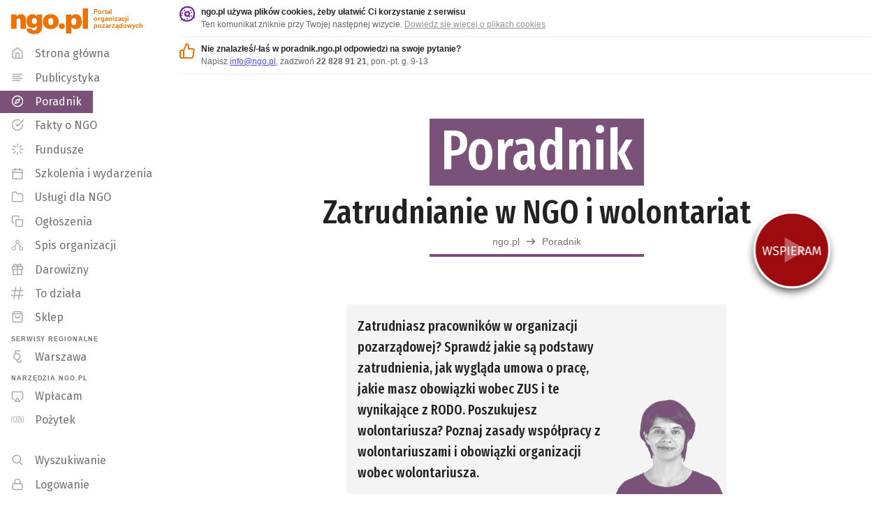

--- FILE ---
content_type: text/html; charset=utf-8
request_url: https://poradnik.ngo.pl/zatrudnianie-wolontariat-ngo
body_size: 24198
content:
<!DOCTYPE html>
<html lang="pl" prefix="og: http://ogp.me/ns#">
<head>
    <link rel="preload" as="style" href="https://fonts.googleapis.com/css?family=Lato:400,500,600,700,900%7CFira+Sans+Extra+Condensed:400,500,600,800,900%7CFira+Sans:400,500,600,800,900&amp;subset=latin-ext&display=swap">    
    <link rel="preload" as="script" href="https://publicystyka.ngo.pl/js/vendor.min.js?_=0.13.11">
    <link rel="preload" as="script" href="https://publicystyka.ngo.pl/js/plugins.min.js?_=0.13.11"> 
    
	<meta charset="utf-8">
	<meta name="viewport" content="width=device-width,initial-scale=1,maximum-scale=1">
	<meta name="theme-color" content="#000000">
    <meta property="fb:app_id" content="2190994367808473">
    <meta name="twitter:card" content="summary_large_image">
<meta property="og:title" content="Zatrudnianie w NGO i wolontariat" />
<meta name="twitter.title" content="Zatrudnianie w NGO i wolontariat" />
<meta property="og:url" content="https://poradnik.ngo.pl/zatrudnianie-wolontariat-ngo" />
<link rel="canonical" href="https://poradnik.ngo.pl/zatrudnianie-wolontariat-ngo" />
	<meta name="description" content="Zatrudniasz pracowników w organizacji pozarządowej? Sprawdź jakie są podstawy zatrudnienia, jak wygląda umowa o pracę, jakie masz obowiązki wobec ZUS i te wynikające z RODO. Poszukujesz wolontariusza? Poznaj zasady współpracy z wolontariuszami i obowiązki organizacji wobec wolontariusza." />
   	<meta property="og:description" content="Zatrudniasz pracowników w organizacji pozarządowej? Sprawdź jakie są podstawy zatrudnienia, jak wygląda umowa o pracę, jakie masz obowiązki wobec ZUS i te wynikające z RODO. Poszukujesz wolontariusza? Poznaj zasady współpracy z wolontariuszami i obowiązki organizacji wobec wolontariusza." />
    <meta name="twitter:description" content="Zatrudniasz pracowników w organizacji pozarządowej? Sprawdź jakie są podstawy zatrudnienia, jak wygląda umowa o pracę, jakie masz obowiązki wobec ZUS i te wynikające z RODO. Poszukujesz wolontariusza? Poznaj zasady współpracy z wolontariuszami i obowiązki organizacji wobec wolontariusza." />

    <meta property="og:image" content="https://api.ngo.pl/media/get/99602?w=1080" />
    <meta property="og:image:width" content="1080" />
    <meta name="twitter:image" content="https://api.ngo.pl/media/get/99602?w=1080" />
<meta property="og:site_name" content="ngo.pl" />
<meta property="og:locale" content="pl_PL" />
	
    <link rel="shortcut icon" href="/favicon.ico">
	<link href="https://fonts.googleapis.com/css?family=Lato:400,500,600,700,900%7CFira+Sans+Extra+Condensed:400,500,600,800,900%7CFira+Sans:400,500,600,800,900&amp;subset=latin-ext&display=swap"
		rel="stylesheet">
	<!--<link rel="stylesheet" href="/css/main.css?_=0.13.11">-->
    <!--poradnik.ngo.pl-->

        <link rel="stylesheet" href="https://api.ngo.pl/css/app.css?_=0.13.11">
        <link rel="stylesheet" href="https://api.ngo.pl/css/vendor.css?_=0.13.11">
        <link rel="stylesheet" href="https://api.ngo.pl/css/custom.css?_=0.13.11">
        <link rel="stylesheet" href="https://api.ngo.pl/css/poradnik.css?_=0.13.11">

    <title>Zatrudnianie w NGO i wolontariat - Poradnik - ngo.pl</title>
	

<!-- Google Tag Manager -->
<script>(function(w,d,s,l,i){w[l]=w[l]||[];w[l].push({'gtm.start':
new Date().getTime(),event:'gtm.js'});var f=d.getElementsByTagName(s)[0],
j=d.createElement(s),dl=l!='dataLayer'?'&l='+l:'';j.async=true;j.src=
'https://www.googletagmanager.com/gtm.js?id='+i+dl;f.parentNode.insertBefore(j,f);
})(window,document,'script','dataLayer','GTM-KBGR2V4');</script>
<!-- End Google Tag Manager -->
<script async src="https://pagead2.googlesyndication.com/pagead/js/adsbygoogle.js?client=ca-pub-0921678510087277" crossorigin="anonymous"></script>
            <!-- Hotjar Tracking Code for ngo.pl -->
            <script>
                (function(h,o,t,j,a,r){
                    h.hj=h.hj||function(){(h.hj.q=h.hj.q||[]).push(arguments)};
                    h._hjSettings={hjid:456274,hjsv:6};
                    a=o.getElementsByTagName('head')[0];
                    r=o.createElement('script');r.async=1;
                    r.src=t+h._hjSettings.hjid+j+h._hjSettings.hjsv;
                    a.appendChild(r);
                })(window,document,'https://static.hotjar.com/c/hotjar-','.js?sv=');
            </script>

<!-- Style do drukowania -->
<style>
@media print {
    * {
        box-shadow: none !important;
        height: auto !important;
    }
    #cookie-alert,
    #ngo-alert,
    footer,
    .noprint {
        display: none !important;
    }
    
    h1,
    h2,
    h3,
    .node-logo {
        page-break-after: avoid;
    }
    p {
        page-break-after: auto !important;
        font-size:0.9rem;
    }
    p,
    h1,
    h2,
    h3 {
        orphans: 3;
        widows: 3;
    }
    h1 .lh-title {
        font-size: 1.60rem;
        max-width:80%;
        margin:auto;
    }
    blockquote {
        font-style: italic;
        padding: 0 1rem;
        font-size: 0.8rem;
        border-left: 5px solid silver;
    }
    blockquote:after,
    blockquote:before {
        display: none;
    }
    /*linki*/
    a[href]:after {
        content: " (" attr(href) ")";
        opacity:0.8;
        font-size:0.8rem;
    }
    a[href^="javascript:"]:after,
    a[href^="#"]:after {
        content: "";
    }
    img {
        max-width: 100%;
    }
    .fb-like.fb_iframe_widget {
        display: none!important;
    }
    tr, img, .no-page-break {
        page-break-inside: avoid !important;
    }
    .no-page-break-after {
        page-break-after: avoid !important;
    }
    .no-page-break-before {
        page-break-before: avoid !important;
    }
    #mbheader {
        position: relative !important;
    }
    #mbheader #hamburger,
    #mbheader a,
    #mbheader a[href]:after {
        display: none
    }
   #mbheader:after {
        content: 'ngo.pl';
        font-weight:900;
        font-size: 3rem;
    }
    .flex.justify-center.items-center.f7 {
        justify-content: left !important;
        display: none;
    }
    .readable-small-gray .svg-flex {
        display: none;
    }
    .measure-wide {
        max-width: 95% !important;
    }
    .flex, .cms {
        display: block;
    }
}
</style>

<style>
    ::placeholder {
        color: black;
        opacity: 0.6;
    }

    #search::placeholder {
        color: white;
        opacity: 1;
    }
</style>








        <style>
        .current a {
            color: #222;
        }

        .current #number {
            background: #795179 !important;
            color: #fff !important;
        }

        .tabs-nav {
            color: #333;
        }

        .tabs-nav .active {
            color: #fff;
            background-color: #333;
            pointer-events: none;
        }
    </style>


</head>
<body class="bg-white near-black sans-serif">
    <!-- Google Tag Manager (noscript) -->
        <noscript><iframe src="https://www.googletagmanager.com/ns.html?id=GTM-KBGR2V4" height="0" width="0" style="display:none;visibility:hidden"></iframe></noscript>
    <!-- End Google Tag Manager (noscript) -->
<script>
  window.fbAsyncInit = function() {
    FB.init({
      appId            : '2190994367808473',
      autoLogAppEvents : true,
      xfbml            : true,
      version          : 'v11.0'
    });
  };
</script>
<script async defer crossorigin="anonymous" src="https://connect.facebook.net/en_US/sdk.js"></script>
    <script>
        function string_decode(key, coded) {
            var shift = coded.length
            var string = ""
            for (i = 0; i < coded.length; i++) {
                if (key.indexOf(coded.charAt(i)) == -1) {
                    ltr = coded.charAt(i)
                    string += (ltr)
                }
                else {
                    ltr = (key.indexOf(coded.charAt(i)) - shift + key.length) % key.length
                    string += (key.charAt(ltr))
                }
            }
            return string;
        }
    </script>
    <h1 class="sr-only">Poradnik - ngo.pl</h1>
    <ul>
        <li>
            <a href="#bodyDiv" class="skiplink skip-body">
                <span>Przeskocz do głównej treści strony</span>
            </a>
        </li>
        <li class="db dn-l">
            <a href="#mobile_nav" class="skiplink skip-mobile_nav">
                <span>Przeskocz do menu głównego</span>
            </a>
        </li>
        <li class="dn db-l">
            <a href="#navmenuDiv" class="skiplink skip-navmenu">
                <span>Przeskocz do menu głównego</span>
            </a>
        </li>
        <li class="db dn-l">
            <a href="#search" class="skiplink skip-search">
                <span>Przeskocz do wyszukiwarki</span>
            </a>
        </li>
        <li class="dn db-l">
            <a href="https://szukaj.ngo.pl/" class="skiplink">
                <span>Otwórz wyszukiwarkę</span>
            </a>
        </li>
    </ul>
	<div class="fixed top-0 left-0 right-0 dn dn-l z-9999 shadow-1 bg-amazon" id="searchbox">
		<div class="pa2">
			<div class="white flex items-center lh-solid">
				<div class="w-100">
					<div class="w-100">
                        <form action="https://szukaj.ngo.pl" method="get">
                            <label for="search">Szukaj w całym ngo.pl</label>
                            
						    <input  id="search"
                                    type="text"
                                    name="search"
                                    class="w-100 f6 pv1 ph2 bg-amazon bn white placeholder--custom"
                                    placeholder="Szukaj w całym ngo.pl"
                                    style="height: 32px;"
                                    autofocus>
                        </form>
					</div>
				</div>
				<div class="pa2 pointer togglesearch" tabindex="0" role="button" aria-label="Zamknij wyszukiwarkę">
                    <svg xmlns="http://www.w3.org/2000/svg" width="24" height="24" viewBox="0 0 24 24" fill="none" stroke="currentColor" stroke-width="2" stroke-linecap="round" stroke-linejoin="round" class="svg"><line x1="18" y1="6" x2="6" y2="18"></line><line x1="6" y1="6" x2="18" y2="18"></line></svg>
				</div>
			</div>
		</div>
	</div>
	<div class="fixed top-0 left-0 right-0 dn-l z-999 shadow-1 bg-amazon" id="mbheader">
		<div class="pa2">
			<div class="white flex items-center lh-solid">
				<div class="pointer pa2 mr2" id="hamburger" tabindex="0" role="button" aria-label="Otwórz menu główne">
                    <svg style="width:20px;height:20px" xmlns="http://www.w3.org/2000/svg" width="24" height="24" viewBox="0 0 24 24" fill="none" stroke="currentColor" stroke-width="2" stroke-linecap="round" stroke-linejoin="round" class="svg"><line x1="3" y1="12" x2="21" y2="12"></line><line x1="3" y1="6" x2="21" y2="6"></line><line x1="3" y1="18" x2="21" y2="18"></line></svg>
				</div>

                <ul class="flex">
                    <li>
                        <a class="no-underline lh-solid white no-underline-child-hover " target="_self" href="https://ngo.pl/" aria-label="ngo.pl – strona główna – Portal organizacji pozarządowych">
                            <span class="underline no-underline-hover">
                                <svg class="svg nb-minimal" style="width:65.49px;height:22px" xmlns="http://www.w3.org/2000/svg" width="128" height="43" viewBox="0 0 128 43"> <path fill="currentColor" fill-rule="evenodd" d="M64,65.9417935 L72.9110764,65.9417935 L72.9110764,52.8605089 C72.9110764,50.0545484 74.2254021,48.7419442 76.4452095,48.7419442 C78.5737802,48.7419442 79.435365,49.9633116 79.435365,52.3630104 L79.435365,65.9417935 L88.3464414,65.9417935 L88.3464414,50.3712949 C88.3464414,44.4916886 85.2245952,41.6409705 80.7471085,41.6409705 C76.761956,41.6409705 74.2254021,43.5862069 72.9110764,46.0754209 L72.9110764,42.2744634 L64,42.2744634 L64,65.9417935 Z M102.066383,74.7229006 C110.890527,74.7229006 115.549626,70.9692829 115.549626,63.9053204 L115.549626,42.2744634 L106.63855,42.2744634 L106.63855,45.5297219 C105.325085,43.133466 103.105277,41.5953521 99.3912529,41.5953521 C94.006563,41.5953521 89.5290763,45.8464683 89.5290763,52.9534671 L89.5290763,53.3158319 C89.5290763,60.6492011 94.0521814,64.5388133 99.4360105,64.5388133 C102.969283,64.5388133 105.461079,62.6391952 106.63855,60.3780731 L106.63855,64.0413148 C106.63855,66.5787294 105.505837,68.5730271 102.108559,68.5730271 C99.3456345,68.5730271 98.5305288,67.213083 98.2137823,65.7627629 L89.3930819,65.7627629 C90.0265749,71.3764054 93.8740115,74.7229006 102.066383,74.7229006 L102.066383,74.7229006 Z M102.742912,58.2073269 C100.025607,58.2073269 98.5761472,56.3051267 98.5761472,53.4070687 L98.5761472,53.0447039 C98.5761472,50.0554091 100.025607,48.1979665 102.742912,48.1979665 C105.415461,48.1979665 106.909678,50.1001668 106.909678,52.9990855 L106.909678,53.3158319 C106.909678,56.3051267 105.369842,58.2073269 102.742912,58.2073269 L102.742912,58.2073269 Z M130.082092,59.972672 C127.228791,59.972672 125.869708,57.9800958 125.869708,54.1309377 L125.869708,53.7685728 C125.869708,50.0554091 127.364786,48.1979665 130.082092,48.1979665 C132.845016,48.1979665 134.158481,50.1905428 134.158481,53.9045672 L134.158481,54.2213137 C134.158481,57.9800958 132.799397,59.972672 130.082092,59.972672 L130.082092,59.972672 Z M130.036473,66.5305288 C137.415461,66.5305288 143.205552,61.9626661 143.205552,54.1756953 L143.205552,53.8133305 C143.205552,46.2088332 137.461079,41.6409705 130.082092,41.6409705 C122.612728,41.6409705 116.868255,46.3439669 116.868255,54.0405616 L116.868255,54.4020657 C116.868255,62.1890365 122.658346,66.5305288 130.036473,66.5305288 L130.036473,66.5305288 Z M148.278659,66.4849104 C151.173275,66.4849104 153.344881,64.3572005 153.344881,61.5968584 C153.344881,58.9303351 151.173275,56.7587283 148.278659,56.7587283 C145.427941,56.7587283 143.301953,58.9303351 143.301953,61.5994405 C143.301953,64.3572005 145.427941,66.4849104 148.278659,66.4849104 L148.278659,66.4849104 Z M155.477756,73.8174189 L164.388832,73.8174189 L164.388832,62.5505406 C165.566303,64.8572812 168.102857,66.5305288 171.590511,66.5305288 C176.9752,66.5305288 181.543924,62.5952983 181.543924,54.3116897 L181.543924,53.9493249 C181.543924,45.6657163 177.019958,41.6409705 171.636129,41.6409705 C168.058099,41.6409705 165.702297,43.4949701 164.388832,45.7113347 L164.388832,42.2744634 L155.477756,42.2744634 L155.477756,73.8174189 Z M168.329227,59.7463016 C165.611921,59.7463016 164.162462,57.8897197 164.162462,54.2213137 L164.162462,53.8589488 C164.162462,50.2361612 165.656679,48.2435849 168.284469,48.2435849 C170.956157,48.2435849 172.496853,50.0554091 172.496853,53.8589488 L172.496853,54.2213137 C172.496853,57.8441014 171.001775,59.7463016 168.329227,59.7463016 L168.329227,59.7463016 Z M183.133681,65.9417935 L192,65.9417935 L192,32 L183.133681,32 L183.133681,65.9417935 Z" transform="translate(-64 -32)"/> </svg> 
                            </span>
                        </a>
                    </li>
                    <li style="padding-top: .15rem">
                        <a class="no-underline lh-solid white no-underline-child-hover grow-1 lato f6 pl1 no-underline fira-standard" target="_self"
                            href="https://poradnik.ngo.pl/" aria-label="Poradnik na portalu ngo.pl">
                            <span class="no-underline">/ Poradnik</span>
                        </a>
                    </li>
                </ul>

				<div class="grow-1 flex justify-end pa2">
                    <div id="searchButton" class="pointer togglesearch" tabindex="0" role="button" aria-label="Otwórz wyszukiwarkę">
                        <svg style="width:20px;height:20px" xmlns="http://www.w3.org/2000/svg" width="24" height="24" viewBox="0 0 24 24" fill="none" stroke="currentColor" stroke-width="2" stroke-linecap="round" stroke-linejoin="round" class="svg feather feather-search nb-minimal"><circle cx="10.5" cy="10.5" r="7.5"></circle><line x1="21" y1="21" x2="15.8" y2="15.8"></line></svg>
                    </div>
				</div>
			</div>
		</div>
	</div>
	<div id="mainContent" class="flex-l vh-100-l">
		<div id="navmenuDiv" class="dn db-l shrink-0 relative b--light-gray z-1" style="width: 256px;">
			<header class="fixed vh-100 top-0 z-1" style="width: 256px;">
				<div class="absolute absolute--fill flex flex-column">
					<div class="grow-1 overflow-y-auto">
						<a href="https://ngo.pl" class="brand-orange overflow-hidden flex pt2 no-underline underline-hover" style="height: 60px;" aria-label="ngo.pl – strona główna - Portal organizacji pozarządowych">
							<div style="padding: 4px 8px 0px 16px;">
		                        <svg class="svg" style="width:110.14px;height:37px" xmlns="http://www.w3.org/2000/svg" width="128" height="43" viewBox="0 0 128 43"> <path fill="currentColor" fill-rule="evenodd" d="M64,65.9417935 L72.9110764,65.9417935 L72.9110764,52.8605089 C72.9110764,50.0545484 74.2254021,48.7419442 76.4452095,48.7419442 C78.5737802,48.7419442 79.435365,49.9633116 79.435365,52.3630104 L79.435365,65.9417935 L88.3464414,65.9417935 L88.3464414,50.3712949 C88.3464414,44.4916886 85.2245952,41.6409705 80.7471085,41.6409705 C76.761956,41.6409705 74.2254021,43.5862069 72.9110764,46.0754209 L72.9110764,42.2744634 L64,42.2744634 L64,65.9417935 Z M102.066383,74.7229006 C110.890527,74.7229006 115.549626,70.9692829 115.549626,63.9053204 L115.549626,42.2744634 L106.63855,42.2744634 L106.63855,45.5297219 C105.325085,43.133466 103.105277,41.5953521 99.3912529,41.5953521 C94.006563,41.5953521 89.5290763,45.8464683 89.5290763,52.9534671 L89.5290763,53.3158319 C89.5290763,60.6492011 94.0521814,64.5388133 99.4360105,64.5388133 C102.969283,64.5388133 105.461079,62.6391952 106.63855,60.3780731 L106.63855,64.0413148 C106.63855,66.5787294 105.505837,68.5730271 102.108559,68.5730271 C99.3456345,68.5730271 98.5305288,67.213083 98.2137823,65.7627629 L89.3930819,65.7627629 C90.0265749,71.3764054 93.8740115,74.7229006 102.066383,74.7229006 L102.066383,74.7229006 Z M102.742912,58.2073269 C100.025607,58.2073269 98.5761472,56.3051267 98.5761472,53.4070687 L98.5761472,53.0447039 C98.5761472,50.0554091 100.025607,48.1979665 102.742912,48.1979665 C105.415461,48.1979665 106.909678,50.1001668 106.909678,52.9990855 L106.909678,53.3158319 C106.909678,56.3051267 105.369842,58.2073269 102.742912,58.2073269 L102.742912,58.2073269 Z M130.082092,59.972672 C127.228791,59.972672 125.869708,57.9800958 125.869708,54.1309377 L125.869708,53.7685728 C125.869708,50.0554091 127.364786,48.1979665 130.082092,48.1979665 C132.845016,48.1979665 134.158481,50.1905428 134.158481,53.9045672 L134.158481,54.2213137 C134.158481,57.9800958 132.799397,59.972672 130.082092,59.972672 L130.082092,59.972672 Z M130.036473,66.5305288 C137.415461,66.5305288 143.205552,61.9626661 143.205552,54.1756953 L143.205552,53.8133305 C143.205552,46.2088332 137.461079,41.6409705 130.082092,41.6409705 C122.612728,41.6409705 116.868255,46.3439669 116.868255,54.0405616 L116.868255,54.4020657 C116.868255,62.1890365 122.658346,66.5305288 130.036473,66.5305288 L130.036473,66.5305288 Z M148.278659,66.4849104 C151.173275,66.4849104 153.344881,64.3572005 153.344881,61.5968584 C153.344881,58.9303351 151.173275,56.7587283 148.278659,56.7587283 C145.427941,56.7587283 143.301953,58.9303351 143.301953,61.5994405 C143.301953,64.3572005 145.427941,66.4849104 148.278659,66.4849104 L148.278659,66.4849104 Z M155.477756,73.8174189 L164.388832,73.8174189 L164.388832,62.5505406 C165.566303,64.8572812 168.102857,66.5305288 171.590511,66.5305288 C176.9752,66.5305288 181.543924,62.5952983 181.543924,54.3116897 L181.543924,53.9493249 C181.543924,45.6657163 177.019958,41.6409705 171.636129,41.6409705 C168.058099,41.6409705 165.702297,43.4949701 164.388832,45.7113347 L164.388832,42.2744634 L155.477756,42.2744634 L155.477756,73.8174189 Z M168.329227,59.7463016 C165.611921,59.7463016 164.162462,57.8897197 164.162462,54.2213137 L164.162462,53.8589488 C164.162462,50.2361612 165.656679,48.2435849 168.284469,48.2435849 C170.956157,48.2435849 172.496853,50.0554091 172.496853,53.8589488 L172.496853,54.2213137 C172.496853,57.8441014 171.001775,59.7463016 168.329227,59.7463016 L168.329227,59.7463016 Z M183.133681,65.9417935 L192,65.9417935 L192,32 L183.133681,32 L183.133681,65.9417935 Z" transform="translate(-64 -32)"/> </svg> 
							</div>
							<div class="f8 b pt1">Portal<br>organizacji<br>pozarządowych</div>
						</a>
						<nav>
		                    <h2 class="sr-only">Menu główne</h2>
		
		                    <ul>
		                        <li>
                            <a class="no-underline lh-solid readable-small-gray no-underline-child-hover dib pv1 pv-minimal-l pv1-xl underline-child-hover" target="_self"
                                href="https://www.ngo.pl" aria-hidden="true">
                                <span class="underline no-underline-hover">
                                    <span class="dib pl3 pv2 pr3 fira-standard">
                                        <span class="svg fl mr3 nt-minimal-hack light-silver" style="width: 18px; height: 18px;" aria-hidden="true">
                                            <svg style="width:18px;height:18px" xmlns="http://www.w3.org/2000/svg" width="24" height="24" viewBox="0 0 24 24" fill="none" stroke="currentColor" stroke-width="2" stroke-linecap="round" stroke-linejoin="round" class="svg feather feather-home"><path d="M3 9l9-7 9 7v11a2 2 0 0 1-2 2H5a2 2 0 0 1-2-2z"></path><polyline points="9 22 9 12 15 12 15 22"></polyline></svg>
                                        </span>
                                        <span class="underline-hover">Strona główna</span>
                                    </span>
                                </span>
                            </a>
                        </li>
                        <li>
                            <a class="no-underline lh-solid readable-small-gray no-underline-child-hover dib pv1 pv-minimal-l pv1-xl underline-child-hover" target="_self"
                                href="https://publicystyka.ngo.pl">
                                <span class="underline no-underline-hover">
                                    <span class="dib pl3 pv2 pr3 fira-standard">
                                        <span class="svg fl mr3 nt-minimal-hack light-silver" style="width: 18px; height: 18px;" aria-hidden="true">
                                            <svg style="width:18px;height:18px" xmlns="http://www.w3.org/2000/svg" width="24" height="24" viewBox="0 0 24 24" fill="none" stroke="currentColor" stroke-width="2" stroke-linecap="round" stroke-linejoin="round" class="svg"><line x1="17" y1="10" x2="3" y2="10"></line><line x1="21" y1="6" x2="3" y2="6"></line><line x1="21" y1="14" x2="3" y2="14"></line><line x1="17" y1="18" x2="3" y2="18"></line></svg>                                  
                                        </span>
                                        <span class="underline-hover">Publicystyka</span>
                                    </span>
                                </span>
                            </a>
                        </li>
                        <li>
                            <a class="no-underline lh-solid white no-underline-child-hover dib pv1 pv-minimal-l pv1-xl underline-child-hover" target="_self" href="https://poradnik.ngo.pl/" aria-current="page">
                                <span class="underline no-underline-hover">
                                    <span class="dib pl3 pv2 pr3 fira-standard bg-amazon">
                                        <span class="svg fl mr3 nt-minimal-hack white" style="width: 18px; height: 18px;" aria-hidden="true">
                                            <svg style="width:18px;height:18px" xmlns="http://www.w3.org/2000/svg" width="24" height="24" viewBox="0 0 24 24" fill="none" stroke="currentColor" stroke-width="2" stroke-linecap="round" stroke-linejoin="round" class="svg"><circle cx="12" cy="12" r="10"></circle><polygon points="16.24 7.76 14.12 14.12 7.76 16.24 9.88 9.88 16.24 7.76"></polygon></svg>
                                        </span>
                                        <span class="underline-hover">Poradnik</span>
                                    </span>
                                </span>
                            </a>
                        </li>
                        <li>
                            <a class="no-underline lh-solid readable-small-gray no-underline-child-hover dib pv1 pv-minimal-l pv1-xl underline-child-hover" target="_self"
                                href="https://fakty.ngo.pl">
                                <span class="underline no-underline-hover">
                                    <span class="dib pl3 pv2 pr3 fira-standard">
                                        <span class="svg fl mr3 nt-minimal-hack light-silver" style="width: 18px; height: 18px;" aria-hidden="true">
                                            <svg style="width:18px;height:18px" xmlns="http://www.w3.org/2000/svg" width="24" height="24" viewBox="0 0 24 24" fill="none" stroke="currentColor" stroke-width="2" stroke-linecap="round" stroke-linejoin="round" class="svg feather feather-check-circle"><path d="M22 11.07V12a10 10 0 1 1-5.93-9.14"></path><polyline points="23 3 12 14 9 11"></polyline></svg>
                                        </span>
                                        <span class="underline-hover">Fakty o NGO</span>
                                    </span>
                                </span>
                            </a>
                        </li>
                        <li>
                            <a class="no-underline lh-solid readable-small-gray no-underline-child-hover dib pv1 pv-minimal-l pv1-xl underline-child-hover" target="_self"
                                href="https://fundusze.ngo.pl/aktualne">
                                <span class="underline no-underline-hover">
                                    <span class="dib pl3 pv2 pr3 fira-standard">
                                        <span class="svg fl mr3 nt-minimal-hack light-silver" style="width: 18px; height: 18px;" aria-hidden="true">
                                            <svg style="width:18px;height:18px" xmlns="http://www.w3.org/2000/svg" width="24" height="24" viewBox="0 0 24 24" fill="none" stroke="currentColor" stroke-width="2" stroke-linecap="round" stroke-linejoin="round" class="svg feather feather-copy"><line x1="12" y1="2" x2="12" y2="6"></line><line x1="12" y1="18" x2="12" y2="22"></line><line x1="4.93" y1="4.93" x2="7.76" y2="7.76"></line><line x1="16.24" y1="16.24" x2="19.07" y2="19.07"></line><line x1="2" y1="12" x2="6" y2="12"></line><line x1="18" y1="12" x2="22" y2="12"></line><line x1="4.93" y1="19.07" x2="7.76" y2="16.24"></line><line x1="16.24" y1="7.76" x2="19.07" y2="4.93"></line></svg>
                                        </span>
                                        <span class="underline-hover">Fundusze</span>
                                    </span>
                                </span>
                            </a>
                        </li>
                        <li>
                            <a class="no-underline lh-solid readable-small-gray no-underline-child-hover dib pv1 pv-minimal-l pv1-xl underline-child-hover"
                                target="_self"
                                href="https://wydarzenia.ngo.pl">
                                <span class="underline no-underline-hover">
                                    <span class="dib pl3 pv2 pr3 fira-standard">
                                        <span class="svg fl mr3 nt-minimal-hack light-silver" style="width: 18px; height: 18px;" aria-hidden="true">
                                            <svg class="svg" style="width:18px;height:18px" xmlns="http://www.w3.org/2000/svg" width="24" height="24" viewBox="0 0 24 24"> <g fill="none" fill-rule="evenodd" stroke="currentColor" stroke-width="2" transform="translate(3 3)" stroke-linecap="round" stroke-linejoin="round"> <rect width="18" height="18" y="2" rx="2"/> <path d="M13 0L13 4M5 0L5 4M0 8L18 8"/> </g> </svg> 
                                        </span>
                                        <span class="underline-hover">Szkolenia i wydarzenia</span>
                                    </span>
                                </span>
                            </a>
                        </li>
                        <li>
                            <a class="no-underline lh-solid readable-small-gray no-underline-child-hover dib pv1 pv-minimal-l pv1-xl underline-child-hover" target="_self"
                                href="https://uslugi.ngo.pl">
                                <span class="underline no-underline-hover">
                                    <span class="dib pl3 pv2 pr3 fira-standard">
                                        <span class="svg fl mr3 nt-minimal-hack light-silver" style="width: 18px; height: 18px;" aria-hidden="true">
                                            <svg style="width:18px;height:18px" xmlns="http://www.w3.org/2000/svg" width="24" height="24" viewBox="0 0 24 24" fill="none" stroke="currentColor" stroke-width="2" stroke-linecap="round" stroke-linejoin="round" class="svg"><path d="M22 19a2 2 0 0 1-2 2H4a2 2 0 0 1-2-2V5a2 2 0 0 1 2-2h5l2 3h9a2 2 0 0 1 2 2z"></path></svg>
                                        </span>
                                        <span class="underline-hover">Usługi dla NGO</span>
                                    </span>
                                </span>
                            </a>
                        </li>
                        <li>
                            <a class="no-underline lh-solid readable-small-gray no-underline-child-hover dib pv1 pv-minimal-l pv1-xl underline-child-hover" target="_self"
                                href="https://ogloszenia.ngo.pl">
                                <span class="underline no-underline-hover">
                                    <span class="dib pl3 pv2 pr3 fira-standard">
                                        <span class="svg fl mr3 nt-minimal-hack light-silver" style="width: 18px; height: 18px;" aria-hidden="true">
                                            <svg style="width:18px;height:18px" xmlns="http://www.w3.org/2000/svg" width="24" height="24" viewBox="0 0 24 24" fill="none" stroke="currentColor" stroke-width="2" stroke-linecap="round" stroke-linejoin="round" class="svg feather feather-copy"><rect x="9" y="9" width="13" height="13" rx="2" ry="2"></rect><path d="M5 15H4a2 2 0 0 1-2-2V4a2 2 0 0 1 2-2h9a2 2 0 0 1 2 2v1"></path></svg>
                                        </span>
                                        <span class="underline-hover">Ogłoszenia</span>
                                    </span>
                                </span>
                            </a>
                        </li>
                        <li>
                            <a class="no-underline lh-solid readable-small-gray no-underline-child-hover dib pv1 pv-minimal-l pv1-xl underline-child-hover" target="_self"
                                href="https://spis.ngo.pl">
                                <span class="underline no-underline-hover">
                                    <span class="dib pl3 pv2 pr3 fira-standard">
                                        <span class="svg fl mr3 nt-minimal-hack light-silver" style="width: 18px; height: 18px;" aria-hidden="true">
                                            <svg class="svg" style="width:18px;height:18px" xmlns="http://www.w3.org/2000/svg" width="24" height="24" viewBox="0 0 24 24"> <g fill="none" fill-rule="evenodd" stroke="currentColor" stroke-width="1.5" transform="translate(2 3)"> <path d="M0 15C0 16.656 1.344 18 3 18 4.656 18 6 16.656 6 15 6 13.344 4.656 12 3 12 1.344 12 0 13.344 0 15zM7 3C7 4.656 8.344 6 10 6 11.656 6 13 4.656 13 3 13 1.344 11.656 0 10 0 8.344 0 7 1.344 7 3zM14 15C14 16.656 15.344 18 17 18 18.656 18 20 16.656 20 15 20 13.344 18.656 12 17 12 15.344 12 14 13.344 14 15zM11.51 5.59L15.49 12.42M4.51 12.41L8.49 5.59"/> </g> </svg> 
                                        </span>
                                        <span class="underline-hover">Spis organizacji</span>
                                    </span>
                                </span>
                            </a>
                        </li>

		                        <li>
                            <a class="no-underline lh-solid readable-small-gray no-underline-child-hover db pv1 pv-minimal-l pv1-xl underline-child-hover" target="_self"
                                href="https://darowizny.ngo.pl">
                                <span class="underline no-underline-hover">
                                    <span class="dib pl3 pv2 pr3 fira-standard">
                                        <span class="svg fl mr3 nt-minimal-hack light-silver" style="width: 18px; height: 18px;" aria-hidden="true">
                                        <svg style="width:18px;height:18px" xmlns="http://www.w3.org/2000/svg" width="24" height="24" viewBox="0 0 24 24" fill="none" stroke="currentColor" stroke-width="2" stroke-linecap="round" stroke-linejoin="round" class="svg"><polyline points="20 12 20 22 4 22 4 12"></polyline><rect x="2" y="7" width="20" height="5"></rect><line x1="12" y1="22" x2="12" y2="7"></line><path d="M12 7H7.5a2.5 2.5 0 0 1 0-5C11 2 12 7 12 7z"></path><path d="M12 7h4.5a2.5 2.5 0 0 0 0-5C13 2 12 7 12 7z"></path></svg>
                                        </span>
                                        <span class="underline-hover">Darowizny</span>
                                    </span>
                                </span>
                            </a>
                        </li>

		
		                        <li>
                            <a class="no-underline lh-solid readable-small-gray no-underline-child-hover dib pv1 pv-minimal-l pv1-xl underline-child-hover" target="_self"
                                href="https://todziala.ngo.pl">
                                <span class="underline no-underline-hover">
                                    <span class="dib pl3 pv2 pr3 fira-standard">
                                        <span class="svg fl mr3 nt-minimal-hack light-silver" style="width: 18px; height: 18px;" aria-hidden="true">
                                        <svg class="svg feather" style="width:18px;height:18px" xmlns="http://www.w3.org/2000/svg" width="24" height="24" fill="currentColor" stroke="" viewBox="0 0 24 24"><path class="cls-1" d="m22.79,15.74h-6.29l1.32-7.47h5.2c.54,0,.97-.44.97-.98s-.44-.98-.97-.98h-4.86l.91-5.14c.01-.06.02-.12.02-.18,0-.54-.44-.98-.97-.98-.48,0-.88.35-.96.81h0s-.97,5.49-.97,5.49h-7.37l.91-5.14c.01-.06.02-.12.02-.18,0-.54-.44-.98-.97-.98-.48,0-.88.35-.96.81h0s-.97,5.49-.97,5.49H1.21c-.54,0-.97.44-.97.98s.44.98.97.98h5.28l-1.32,7.47H.97c-.54,0-.97.44-.97.98s.44.98.97.98h3.85l-.91,5.14c0,.05-.01.11-.01.17,0,.48.34.88.8.97h0c.05.01.11.02.17.02h0c.48,0,.87-.35.96-.8h0s.97-5.49.97-5.49h7.37l-.91,5.14c0,.05-.02.11-.02.17,0,.54.44.98.97.98.48,0,.87-.35.96-.8h0s.97-5.49.97-5.49h6.64c.54,0,.97-.44.97-.98s-.44-.98-.97-.98h0Zm-15.65,0l1.32-7.47h7.37l-1.32,7.47h-7.37Z"/></svg>
                                        </span>
                                        <span class="underline-hover">To działa</span>
                                    </span>
                                </span>
                            </a>
                        </li>

		
		                        <li>
                            <a class="no-underline lh-solid readable-small-gray no-underline-child-hover dib pv1 pv-minimal-l pv1-xl underline-child-hover" target="_self"
                                href="https://sklep.ngo.pl">
                                <span class="underline no-underline-hover">
                                    <span class="dib pl3 pv2 pr3 fira-standard">
                                        <span class="svg fl mr3 nt-minimal-hack light-silver" style="width: 18px; height: 18px;" aria-hidden="true">
                                        <svg style="width:18px;height:18px" xmlns="http://www.w3.org/2000/svg" width="24" height="24" viewBox="0 0 24 24" fill="none" stroke="currentColor" stroke-width="2" stroke-linecap="round" stroke-linejoin="round" class="svg feather feather-shopping-bag"><path d="M6 2L3 6v14a2 2 0 0 0 2 2h14a2 2 0 0 0 2-2V6l-3-4z"></path><line x1="3" y1="6" x2="21" y2="6"></line><path d="M16 10a4 4 0 0 1-8 0"></path></svg>
                                        </span>
                                        <span class="underline-hover">Sklep</span>
                                    </span>
                                </span>
                            </a>
                        </li>
                  
		                    </ul>
						</nav>
		
		                <div class="pl3 pt1 pb1 f8 fw6 ttu tracked readable-small-gray" role="heading" aria-level="2"><div class="pt1">Serwisy regionalne</div></div>
		                <a class="no-underline lh-solid readable-small-gray no-underline-child-hover dib pv1 pv-minimal-l pv1-xl underline-child-hover" target="_self"
                    href="https://warszawa.ngo.pl">
                    <span class="underline no-underline-hover">
                        <span class="dib pl3 pv2 pr3 fira-standard">
                            <span class="svg fl mr3 nt-minimal-hack light-silver" style="width: 18px; height: 18px;" aria-hidden="true">
                                <svg class="svg" style="width:18px;height:18px" xmlns="http://www.w3.org/2000/svg" width="24" height="24" viewBox="0 0 24 24"> <g fill="none" fill-rule="evenodd" stroke="currentColor" stroke-width="2" stroke-linecap="round" stroke-linejoin="round"> <circle cx="11" cy="12" r="6"/> <path d="M19,19 C19,21.209139 17.209139,23 15,23 C12.790861,23 11,21.209139 11,19"/> <polyline points="17 1 8 1 8 6.5"/> </g> </svg> 
                            </span>
                            <span class="underline-hover">Warszawa</span>
                        </span>
                    </span>
                </a>

		                <div class="pl3 pt1 pb1 f8 fw6 ttu tracked readable-small-gray" role="heading" aria-level="2"><div class="pt1">Narzędzia ngo.pl</div></div>
		                    <a class="no-underline lh-solid readable-small-gray no-underline-child-hover dib pv1 pv-minimal-l pv1-xl underline-child-hover" target="_self"
                    href="https://wplacam.ngo.pl">
                        <span class="underline no-underline-hover">
                            <span class="dib pl3 pv2 pr3 fira-standard">
                            <span class="svg fl mr3 nt-minimal-hack light-silver" style="width: 18px; height: 18px;" aria-hidden="true">
                                <svg style="width:18px;height:18px" xmlns="http://www.w3.org/2000/svg" width="24" height="24" viewBox="0 0 24 21" fill="none" stroke="currentColor" stroke-width="2" stroke-linecap="round" stroke-linejoin="round" class="svg"><path d="M5 17H4a2 2 0 0 1-2-2V5a2 2 0 0 1 2-2h16a2 2 0 0 1 2 2v10a2 2 0 0 1-2 2h-1"></path><polygon points="12 15 17 21 7 21 12 15"></polygon></svg>
                            </span>
                            <span class="underline-hover">Wpłacam</span>
                            </span>
                        </span>
                    </a>
                    <a class="no-underline lh-solid readable-small-gray no-underline-child-hover dib pv1 pv-minimal-l pv1-xl underline-child-hover" target="_self"
		                    href="https://pozytek.ngo.pl/">
		                        <span class="underline no-underline-hover">
		                            <span class="dib pl3 pv2 pr3 fira-standard">
		                            <span class="svg fl mr3 nt-minimal-hack light-silver" style="width: 18px; height: 18px;" aria-hidden="true">
		                                <svg class="svg feather" style="width:18px;height:18px" xmlns="http://www.w3.org/2000/svg" width="24" height="24" fill="currentColor" stroke="" viewBox="0 0 24 11.3">  <g>
		    <g>
		      <path class="cls-1" d="M10.63,8.94c1.28,0,2.18-.87,2.18-2.07,0-1.27-.8-2.22-2-2.22-.1,0-.8,0-.8,0l.26-1.26h1.62c.26,0,.48-.22.48-.48s-.21-.48-.48-.48h-2.46s-.69,3.1-.69,3.1c-.05.24.09.48.33.55l.09.03c.23.05.44.01.56-.13.22-.25.54-.41.94-.41.68,0,1.16.52,1.16,1.19s-.47,1.19-1.19,1.19c-.48,0-.89-.27-1.09-.66-.08-.16-.25-.25-.42-.25h-.08c-.35,0-.58.38-.43.7.34.71,1.13,1.19,2.02,1.19Z"/>
		      <path class="cls-1" d="M2.47,2.98c0,.32.26.58.58.58h.87v4.81c0,.32.26.58.58.58s.58-.26.58-.58V2.39h-2.02c-.32,0-.58.26-.58.58Z"/>
		      <path class="cls-1" d="M21.67,0H2.33C1.05,0,0,1.05,0,2.33v6.63c0,1.29,1.05,2.33,2.33,2.33h19.33c1.29,0,2.33-1.05,2.33-2.33V2.33c0-1.29-1.05-2.33-2.33-2.33ZM7.08,7.67c-.28,0-.51.23-.51.51v2.09H2.33c-.72,0-1.31-.59-1.31-1.31V2.33c0-.72.59-1.31,1.31-1.31h11.73v9.25h-6.47v-2.09c0-.28-.23-.51-.51-.51ZM22.97,8.97c0,.72-.59,1.31-1.31,1.31h-6.64V1.03h6.64c.72,0,1.31.59,1.31,1.31v6.63Z"/>
		    </g>
		    <g>
		      <path class="cls-1" d="M20.24,7.26c-.21,0-.37.17-.37.38s.17.38.37.38.37-.17.37-.38-.17-.38-.37-.38M20.24,8.94c-.7,0-1.27-.58-1.27-1.3s.57-1.3,1.27-1.3,1.27.58,1.27,1.3-.57,1.3-1.27,1.3"/>
		      <path class="cls-1" d="M17.6,3.3c-.21,0-.37.17-.37.38s.17.38.37.38.37-.17.37-.38-.17-.38-.37-.38M17.6,4.98c-.7,0-1.27-.58-1.27-1.3s.57-1.3,1.27-1.3,1.27.58,1.27,1.3-.57,1.3-1.27,1.3"/>
		      <path class="cls-1" d="M16.92,8.79c-.1,0-.19-.03-.27-.09-.2-.15-.24-.44-.09-.64l3.95-5.35c.15-.2.43-.24.63-.09.1.07.16.18.18.3.02.12-.01.24-.09.34l-3.95,5.35c-.09.12-.22.18-.36.18"/>
		    </g>
		  </g>
		</svg>
		                            </span>
		                            <span class="underline-hover">Pożytek</span>
		                            </span>
		                        </span>
		                    </a>
		            </div>
		
		            <div>
		                <h2 class="sr-only">Wyszukiwarka i logowanie</h2>
		
		                <ul class="shrink-0 pv2 pt0-ns bt bn-ns b--light-gray">
		                        <li>
                            <a class="no-underline lh-solid readable-small-gray no-underline-child-hover dib pv1 pv-minimal-l pv1-xl underline-child-hover" target="_self"
                                href="https://szukaj.ngo.pl">
                                <span class="underline no-underline-hover">
                                    <span class="dib pl3 pv2 pr3 fira-standard">
                                        <span class="svg fl mr3 nt-minimal-hack light-silver" style="width: 18px; height: 18px;" aria-hidden="true">
                                            <svg style="width:18px;height:18px" xmlns="http://www.w3.org/2000/svg" width="24" height="24" viewBox="0 0 24 24" fill="none" stroke="currentColor" stroke-width="2" stroke-linecap="round" stroke-linejoin="round" class="svg"><circle cx="10.5" cy="10.5" r="7.5"></circle><line x1="21" y1="21" x2="15.8" y2="15.8"></line></svg>
                                        </span>
                                        <span class="underline-hover">Wyszukiwanie</span>
                                    </span>
                                </span>
                            </a>
                        </li>
                            <li>
                                <a class="no-underline lh-solid readable-small-gray no-underline-child-hover dib pv1 pv-minimal-l pv1-xl underline-child-hover" target="_self"
                                    href="https://moje.ngo.pl/logowanie">
                                    <span class="underline no-underline-hover">
                                        <span class="dib pl3 pv2 pr3 fira-standard">
                                            <span class="svg fl mr3 nt-minimal-hack light-silver" style="width: 18px; height: 18px;" aria-hidden="true">
                                                <svg style="width:18px;height:18px" xmlns="http://www.w3.org/2000/svg" width="24" height="24" viewBox="0 0 24 24" fill="none" stroke="currentColor" stroke-width="2" stroke-linecap="round" stroke-linejoin="round" class="svg feather feather-lock"><rect x="3" y="11" width="18" height="11" rx="2" ry="2"></rect><path d="M7 11V7a5 5 0 0 1 10 0v4"></path></svg>
                                            </span>
                                            <span class="underline-hover">Logowanie</span>
                                        </span>
                                    </span>
                                </a>
                            </li>
                </ul>
		            </div>
				</div>
			</header>
		</div>		<div class="grow-1 ">
			<div class="dn db-l"></div>
				<div class="pt3-ns pt0-l">
                    <main class="pt2-ns pt0-l" id="content">
                        <div id="ie-alert" class="mw center relative n-ck-info dn">
                            <div class="ph3 pl0-l">
                                <div class="ph3-ns pl0-l z-999">
                                    <div class="pt5 pt4-ns pt0-l">
                                        <div class="bg-white bb b--light-gray f7-f6-xl pv2 lh-copy flex">
                                            <div class="shrink-0 pr2 flex justify-center items-start red">
                                                <div class="svg" aria-hidden="true">
                                                    <svg style="width:24px;height:24px" xmlns="http://www.w3.org/2000/svg" width="24" height="24" viewBox="0 0 24 24" fill="none" stroke="currentColor" stroke-width="2" stroke-linecap="round" stroke-linejoin="round" class="svg-test-icon"><path d="M10.29 3.86L1.82 18a2 2 0 0 0 1.71 3h16.94a2 2 0 0 0 1.71-3L13.71 3.86a2 2 0 0 0-3.42 0z"></path><line x1="12" y1="9" x2="12" y2="13"></line><line x1="12" y1="17" x2="12" y2="17"></line></svg>
                                                </div>
                                            </div>
                                            <div class="grow-1">
                                                <strong>Przeglądarka Internet Explorer, której używasz, uniemożliwia skorzystanie z większości funkcji portalu ngo.pl.</strong>
                                                <span class="db readable-small-gray">
                                                    Aby mieć dostęp do wszystkich funkcji portalu ngo.pl, zmień przeglądarkę na inną (np. Chrome, Firefox, Safari, Opera, Edge).
                                                </span>
                                            </div>
                                        </div>
                                    </div>
                                </div>
                            </div>
                        </div>
                        <div id="cookie-alert" class="mw center relative n-ck-info dn">
                            <div class="ph3 pl0-l">
                                <div class="ph3-ns pl0-l z-999">
                                    <div class="pt5 pt4-ns pt0-l">
                                        <div class="bg-white bb b--light-gray f7-f6-xl pv2 lh-copy flex">
                                            <div class="shrink-0 pr2 flex justify-center items-start violet">
                                                <div class="svg" aria-hidden="true">
                                                    <svg style="width:24px;height:24px" class="svg-test-icon" xmlns="http://www.w3.org/2000/svg" width="24" height="24" viewBox="0 0 24 24"> <g fill="none" fill-rule="evenodd"> <path stroke="currentColor" stroke-width="2" d="M12,22 C17.5228475,22 22,17.5228475 22,12 C22,9.1057537 20.9652522,5.82604098 19,4 C17.2151262,2.34156012 14.6286012,2 12,2 C6.4771525,2 2,6.4771525 2,12 C2,13.6654217 2.27985073,15.6188491 3,17 C4.66799945,20.199002 8.14257416,22 12,22 Z" stroke-linecap="round" stroke-linejoin="round"/> <circle cx="12" cy="12" r="3" stroke="currentColor" stroke-width="2" stroke-linecap="round" stroke-linejoin="round"/> <rect width="2" height="2" x="4" y="3" fill="currentColor" rx="1"/> <rect width="2" height="2" x="7" y="19" fill="currentColor" rx="1"/> <rect width="2" height="2" x="13" y="8" fill="currentColor" rx="1"/> <rect width="2" height="2" x="9" y="12" fill="currentColor" rx="1"/> <rect width="2" height="2" x="21" y="16" fill="currentColor" rx="1"/> <rect width="2" height="2" x="4" y="10" fill="currentColor" rx="1"/> <rect width="2" height="2" x="11" y="18" fill="currentColor" rx="1"/> <rect width="2" height="2" x="16" y="6" fill="currentColor" rx="1"/> <rect width="2" height="2" x="17" y="9" fill="currentColor" rx="1"/> <rect width="2" height="2" x="7" y="6" fill="currentColor" rx="1"/> <rect width="2" height="2" x="3" y="19" fill="currentColor" rx="1"/> <rect width="2" height="2" x="17" y="14" fill="currentColor" rx="1"/> <rect width="2" height="2" x="3" y="13" fill="currentColor" rx="1"/> <rect width="2" height="2" x="14" y="15" fill="currentColor" rx="1"/> </g> </svg> 
                                                </div>
                                            </div>
                                            <div class="grow-1">
                                                <p>
                                                    <strong>ngo.pl używa plików cookies, żeby ułatwić Ci&nbsp;korzystanie z serwisu</strong>
                                                    <span class="db near-black o-70">Ten komunikat zniknie przy Twojej następnej wizycie.
                                                        <a class="no-underline lh-solid near-black o-70 no-underline-child-hover  " target="_self" href="https://www.ngo.pl/prywatnosc">
                                                            <span class="lh-solid">
                                                                <span class="underline no-underline-hover ">
                                                                    Dowiedz się&nbsp;więcej o plikach cookies
                                                                </span>
                                                            </span>
                                                        </a>
                                                    </span>
                                                </p>
                                            </div>
                                        </div>
                                    </div>
                                </div>
                            </div>
                        </div>
                            <div id="ngo-alert" class="pt5 pt3-ns pt0-l">
                                    <div class="w-100">
        <div class="mw center relative">
            <div class="ph3 pl0-l">
                <div class="ph3-ns pl0-l z-999 pt2 pt0-l nb2 mb0-ns">
                    <div class="pt1-ns pt0-l">
                        <div class="bg-white bb b--light-gray f7-f6-xl pv2 lh-copy flex">
                                <div class="" aria-hidden="true">
                                    <svg xmlns="http://www.w3.org/2000/svg" width="24" height="24" viewBox="0 0 24 24" fill="none" stroke="currentColor" stroke-width="2" stroke-linecap="round" stroke-linejoin="round" class="shrink-0 pr2 warsaw flex justify-center items-start feather feather-thumbs-up injected-svg brand-orange"><path d="M14 9V5a3 3 0 0 0-3-3l-4 9v11h11.28a2 2 0 0 0 2-1.7l1.38-9a2 2 0 0 0-2-2.3zM7 22H4a2 2 0 0 1-2-2v-7a2 2 0 0 1 2-2h3"></path></svg>
                                </div>
                            
                            <div class="grow-1">
                                <p>
                                    <strong>Nie znalazłeś/-łaś w poradnik.ngo.pl odpowiedzi na swoje pytanie?</strong>
                                    <span class='db near-black o-70'>
                                        Napisz <a href="/cdn-cgi/l/email-protection#046d6a626b446a636b2a7468"><span class="__cf_email__" data-cfemail="dcb5b2bab39cb2bbb3f2acb0">[email&#160;protected]</span></a>, zadzwoń <strong>22 828 91 21</strong>, pon.-pt. g. 9-13
                                    </span>
                                </p>
                            </div>
                        </div>
                    </div>
                </div>
            </div>
        </div>
    </div>

                            </div>
                            <a class="dn db-ns z-999" href="https://www.ngo.pl/wesprzyj?utm_source=poradnik&utm_medium=przyciskplywajacy&utm_campaign=darowiznakj" target="_self" style="position: fixed; right: 5%; top: 50%; transform: translate(-5%, -50%);"><img src="https://api.ngo.pl/media/get/196843" alt="Prośba o wpłatę darowizny na Twój portal ngo.pl prowadzony przez Stowarzyszenie Klon/Jawor."></a>
                            
						<div id="bodyDiv" class="pt3 pt0-l flex justify-center" style="min-height: calc(100vh - 24px);" tabindex="-1">
						    		
<article class="w-100 pt4 pt0-ns ph3 ph0-ns pb6-ns">
    <div class="pt2 pt0-ns">
		<div class="pt2 pt0-ns">
			<div class="pt2 pt0-ns">
    <div class="overflow-hidden pv5-ns tc relative">
        
        <!--rootitem_id: 104-->
            <a class="node-logo dib bg-amazon white no-underline fira pt2 pt0-m pt0-l pb1 f2 fw5 ph2 ph2-ns ph3-m ph3-l relative z-1 underline-focus"
                href="https://poradnik.ngo.pl/">
                <span class="ph1 ph0-m ph0-l f1-ns">
                    <span class="f0-m f0-l">Poradnik</span>
                </span>
            </a>
            <div class="f3 fw5 fira near-black ph5-ns mw center pt2 tc-ns">
                <div class="f1-ns">
                    <div class="f3-ns">
                        <h2 class="f2-m f1-l lh-title  fw5">
                            
                            Zatrudnianie w NGO i wolontariat
                        </h2>
                    </div>
                </div>
            </div>
            
                    <div>
    <ul class="pt2 pt1-ns flex justify-center items-center f7 lh-solid">
        <li class="self-stretch items-center f6 dn flex-ns">
            <a class="no-underline lh-solid readable-small-gray underline-child-hover " target="_self" href="http://ngo.pl/">
                <span class="no-underline underline-hover">ngo.pl</span>
            </a>
            <div class="svg-flex mh2 readable-small-gray" aria-hidden="true">
                <div><div>
                <svg style="width:16px;height:16px" xmlns="http://www.w3.org/2000/svg" width="24" height="24" viewBox="0 0 24 24" fill="none" stroke="currentColor" stroke-width="2" stroke-linecap="round" stroke-linejoin="round" class="svg"><line x1="4" y1="12" x2="20" y2="12"></line><polyline points="14 6 20 12 14 18"></polyline></svg>
                </div></div>
            </div>
        </li>
        <li class="self-stretch items-center f6-ns flex">
            <a class="no-underline lh-solid readable-small-gray underline-child-hover shrink-0 flex self-stretch items-start dn-ns"
                target="_self" href="https://poradnik.ngo.pl/">
                <span class="sr-only">poprzednia strona</span>
                <div class="svg-flex pr1 readable-small-gray no-underline underline-hover" aria-hidden="true">
                    <div><div>                        
                    <svg style="width:16px;height:16px" xmlns="http://www.w3.org/2000/svg" width="24" height="24" viewBox="0 0 24 24" fill="none" stroke="currentColor" stroke-width="2" stroke-linecap="round" stroke-linejoin="round" class="svg"><line x1="20" y1="12" x2="4" y2="12"></line><polyline points="10 18 4 12 10 6"></polyline></svg>
                    </div></div>
                </div>
            </a>
            <a class="no-underline lh-solid readable-small-gray underline-child-hover " target="_self" href="https://poradnik.ngo.pl/">
                <span class="no-underline underline-hover">Poradnik</span>
            </a>
        </li>
    </ul>
</div>
            <div class="node-underline mt2 bg-amazon center dib" style="width: 223px; height: 4px;"></div>
        
        
    </div>
</div>
		</div>
	</div>
	
    <div class="pt3 pt0-ns center measure-wide">
		<div class="f4 fira fw5 lh-copy mb2 mb4-ns pt3 ph3 pb3-ns bg-near-white relative">
			<div class="pr6-ns">
				<div class="pr4">
					<div><p>Zatrudniasz pracowników w organizacji pozarządowej?  Sprawdź jakie są podstawy zatrudnienia, jak wygląda umowa o pracę, jakie masz obowiązki wobec ZUS i te wynikające z RODO. Poszukujesz wolontariusza? Poznaj zasady współpracy z wolontariuszami i obowiązki organizacji wobec wolontariusza.</p></div>
				</div>
			</div>
			    <img src="https://api.ngo.pl/media/get/99602" alt="" height="136" class="absolute-ns center bottom-0 right-0">
		</div>
                <div class="cms cms-amazon">

            
                <!-- GetResponse Analytics -->
  <script data-cfasync="false" src="/cdn-cgi/scripts/5c5dd728/cloudflare-static/email-decode.min.js"></script><script type="text/javascript">
      
  (function(m, o, n, t, e, r, _){
          m['__GetResponseAnalyticsObject'] = e;m[e] = m[e] || function() {(m[e].q = m[e].q || []).push(arguments)};
          r = o.createElement(n);_ = o.getElementsByTagName(n)[0];r.async = 1;r.src = t;r.setAttribute('crossorigin', 'use-credentials');_.parentNode .insertBefore(r, _);
      })(window, document, 'script', 'https://www.mailer.ngo.pl/script/e9d243d0-f57b-49db-ab91-2ca3b160c387/ga.js', 'GrTracking');


  </script>
  <!-- End GetResponse Analytics -->
                </div>
                <div class="cms cms-amazon">

            
                    
                        <div class="cms cms-amazon">
                    
                    
                        <div class="pa3 pb-minimal mb3 bg-near-white relative example">
	<div>
		<p>Podstawowe informacje <strong>O ZATRUDNIANIU W NGO</strong> znajdziesz poniżej</p>
	</div>
</div>
                    
                        </div>
                        <div class="relative mb5 pb2 noprint">
	<div class="ad ad--336-300">
		<div class="nl2 nr2 nl3-ns nl3-m ml0-l mr0-l nr3-ns nr3-m mr0-l">
			<div class="ad--container">
				<div class="mb1 ttu f8 readable-small-gray">Reklama</div>
				<div class="ad--subcontainer">
					<div id="porada_rec_1_srodek" class="ad--object w2g"></div>
				</div>
			</div>
		</div>
	</div>
</div>
                    
                        <div class="cms cms-amazon">
                    
                    
                        <div class="pa3 pb-minimal mb3 bg-near-white relative example">
	<div>
		<p>Szukasz informacji <strong>O WOLONTARIACIE</strong> - <a href="https://poradnik.ngo.pl/wolontariat-w-ngo" >kliknij tu >>></a></p>
	</div>
</div>
                    
                        </div>
                    
                        <div class="cms cms-amazon">
                    
                        <h2>Sprawdź jakie są rodzaje umów i czym się różnią</h2>
                    
                        <div>
    <p>Zatrudnienie pracownika lub współpracownika to zawarcie z nim umowy. Umowy są różne i organizacja pozarządowa musi wiedzieć jaką z nich zastosować w zależności od sytuacji. Sprawdź jaka umowa pasuje do Twojej.</p>
            <p>
                <a href="https://poradnik.ngo.pl/umowy-z-pracownikami-wspolpracownikami-wolontariuszami">Jaką umowę wybrać</a>
            </p>
</div>
                    
                        </div>
                    
                        <div class="cms cms-amazon">
                    
                        <h2>Co musisz wiedzieć o umowie o pracę</h2>
                    
                        <div>
    <p>Praca w organizacji pozarządowej to nie tylko praca społeczna. W NGO możesz zatrudniać osoby do różnych działań. Pamiętaj, że w takiej sytuacji organizacja staje się pracodawcą i obowiązują ją przepisy prawa pracy. Przeczytaj co to oznacza i jakie są obowiązki pracodawcy.</p>
            <p>
                <a href="https://poradnik.ngo.pl/czy-organizacje-moga-miec-pracownikow">Czy organizacje mogą mieć pracowników?</a>
            </p>
</div>
                    
                        </div>
                    
                        <div class="cms cms-amazon">
                    
                        <h2>Podstawowe obowiązki organizacji związane z pracownikami i współpracownikami</h2>
                    
                        <div>
    <p>Organizacja pozarządowa będzie miała obowiązki związane z zatrudnianiem czy zlecaniem pracy. Będzie musiała kontaktować się z Zakładem Ubezpieczeń Społecznych, urzędami skarbowymi - będzie też kontrolowana. Zobacz jakie będą obciążenia NGO związane z tymi zagadnieniami.</p>
            <p>
                <a href="https://poradnik.ngo.pl/o-czym-pamietac-podstawowe-obowiazki">O czym pamiętać - podstawowe obowiązki</a>
            </p>
</div>
                    
                        </div>
                    
                        <div class="cms cms-amazon">
                    
                        <h2>Oblicz wynagrodzenie</h2>
                    
                        <div>
    <p>Przed podpisaniem umowy o pracę lub umowy cywilnoprawnej oblicz wynagrodzenie dla osoby, którą w NGO będziesz zatrudniać. Weź pod uwagę wszystkie składki, które organizacja musi zapłacić jako pracodawca. W artykułach poniżej obliczamy wynagrodzenie na przykładach.</p>
<p><a href="https://poradnik.ngo.pl/kalkulatory-umow-o-prace-o-dzielo-i-zlecenie" >Kalkulatory, wzory umów i kwestionariusze związane z umowami - JAK OBLICZYĆ WYNAGRODZENIE [zgodnie z przepisami, które weszły w życie 1 stycznia 2022 r. i od 1 lipca 2022 r.]</a></p>
            <p>
                <a href="https://poradnik.ngo.pl/umowa-o-prace-obliczanie-wynagrodzenia-1538045119973">Umowa o pracę - obliczanie wynagrodzenia</a>
            </p>
            <p>
                <a href="https://poradnik.ngo.pl/umowa-o-dzielo">Umowa o dzieło - obliczanie wynagrodzenia</a>
            </p>
            <p>
                <a href="https://poradnik.ngo.pl/umowazlecenie">Umowa-zlecenie - obliczanie wynagrodzenia</a>
            </p>
            <p>
                <a href="https://poradnik.ngo.pl/minimalna-stawka-godzinowa-umowazlecenie-i-samozatrudnienie">Minimalna stawka godzinowa (umowa-zlecenie i samozatrudnienie)</a>
            </p>
</div>
                    
                        </div>
                    
                        <div class="cms cms-amazon">
                    
                        <h2>Opłać składki ZUS</h2>
                    
                        <div>
    <p>Kolejnym krokiem jest opłacenie składek ZUS. Organizacja pozarządowa, jako pracodawca jest zobowiązana do odprowadzenia składek ZUS dotyczących ubezpieczeń społecznych, ubezpieczeń zdrowotnych i funduszu pracy za zatrudnione osoby. Przeczytaj jak to zrobić.</p>
            <p>
                <a href="https://poradnik.ngo.pl/jakie-obowiazki-ma-pracodawca-wobec-zus">Jakie obowiązki ma pracodawca wobec ZUS?</a>
            </p>
            <p>
                <a href="https://poradnik.ngo.pl/kontrola-zakladu-ubezpieczen-spolecznych">Kontrola Zakładu Ubezpieczeń Społecznych</a>
            </p>
</div>
                    
                        </div>
                    
                        <div class="cms cms-amazon">
                    
                        <h2>Urlopy i dni wolne</h2>
                    
                        <div>
    <p>Poznaj najważniejsze i najpowszechniejsze typy urlopów, z których może korzystać pracownik, oraz najistotniejsze kwestie związane z ich udzielaniem.</p>
            <p>
                <a href="https://poradnik.ngo.pl/urlopy-pracownicze">Urlopy pracownicze</a>
            </p>
</div>
                    
                        </div>
                    
                        <div class="cms cms-amazon">
                    
                        <h2>Pracownicze plany kapitałowe (PPK)</h2>
                    
                        <div>
    <p>To obowiązek, który dotyczy wszystkich pracodawców, więc również organizacji pozarządowych. Zbieramy informacje o obowiązkach związanych z PPK dotyczących NGO, które korzystają z pracy pracowników i współpracowników.</p>
            <p>
                <a href="https://publicystyka.ngo.pl/pracownicze-plany-kapitalowe-obowiazki-organizacji-pozarzadowych">Pracownicze plany kapitałowe – obowiązki organizacji pozarządowych</a>
            </p>
            <p>
                <a href="https://publicystyka.ngo.pl/ppk-jak-informowac-pracownikow-i-zbierac-od-nich-deklaracje">PPK. Jak informować pracowników i zbierać od nich deklaracje</a>
            </p>
</div>
                    
                        </div>
                    
                        <div class="cms cms-amazon">
                    
                    
                        <div class="pa3 pb-minimal mb3 bg-near-white relative example">
	<div>
		<p>więcej informacji: WĄTEK <a href="https://publicystyka.ngo.pl/kategoria/ppk-pracownicze-plany-kapitalowe" ><strong>PPK Pracownicze Plany Kapitałowe</strong></a></p>
	</div>
</div>
                    
                        </div>
                    
                        <div class="cms cms-amazon">
                    
                    
                        	<div class="pt2 mb3 pb2">
		<div id="ngo-embed-video" class="aspect-ratio" style="padding-top: 56.25%;">
        <iframe class="aspect-ratio--object " src="https://www.youtube.com/embed/Se2oU8jYCWE" frameborder="0"
    webkitallowfullscreen mozallowfullscreen allowfullscreen 
    ></iframe>
		</div>
	</div>

                    
                        </div>
                    
                        <div class="cms cms-amazon">
                    
                        <h2>Pamiętaj o obowiązkach wobec urzędu skarbowego</h2>
                    
                        <div>
    <p>Oprócz składek ZUS, organizację - pracodawcę dotyczy podatek dochodowy od osób fizycznych. Zobacz jakie masz obowiązki wobec urzędu skarbowego, zatrudniając pracowników w NGO.</p>
            <p>
                <a href="https://poradnik.ngo.pl/pdof-podatek-dochodowy-od-osob-fizycznych">PDOF (podatek dochodowy od osób fizycznych)</a>
            </p>
</div>
                    
                        </div>
                    
                        <div class="cms cms-amazon">
                    
                        <h2>Zabezpiecz dane pracowników i współpracowników organizacji (RODO)</h2>
                    
                        <div>
    <p>Tworząc i zbierając dokumenty związane z pracownikami i współpracownikami mamy do czynienia z danymi osobowymi. Musimy je odpowiednio chronić. Zobacz czym jest ochrona danych osobowych w organizacji pozarządowej.</p>
            <p>
                <a href="https://poradnik.ngo.pl/ochrona-danych-osobowych-w-ngo-rodo-w-organizacji-pozarzadowej-w-10-krokach">Ochrona danych osobowych w NGO. RODO w organizacji pozarządowej w 10 krokach</a>
            </p>
            <p>
                <a href="https://poradnik.ngo.pl/okres-przechowywania-dokumentow-w-ngo-rodo-i-inne-przepisy-1539954851407">Okres przechowywania dokumentów w NGO. RODO i inne przepisy</a>
            </p>
</div>
                    
                        </div>
                    
                        <div class="cms cms-amazon">
                    
                        <h2>Zatrudnianie cudzoziemców w Polsce</h2>
                    
                        <div>
    <p>O czym musimy pamiętać, kiedy zatrudniamy w organizacji osoby z innych krajów? Zbieramy informacje dla tych NGO-sów, które korzystają z pracy cudzoziemców.</p>
            <p>
                <a href="https://poradnik.ngo.pl/zatrudnianie-cudzoziemcow-w-polsce-przez-ngo">Zatrudnianie cudzoziemców w Polsce przez NGO</a>
            </p>
</div>
                    
                        </div>
                    
                        <div class="cms cms-amazon">
                    
                        <h2>Dowiedz się jak rozliczyć podróż służbową</h2>
                    
                        <div>
    <p>Zdarza się, że osoby zatrudnione w naszym stowarzyszeniu lub fundacji muszą udać się w podróż do innego miasta. Np. po to, aby uczestniczyć w konferencji związanej z projektem, przy którym pracują. Sprawdź kto i na jakich zasadach może być delegowany i jak to rozliczyć.</p>
            <p>
                <a href="https://poradnik.ngo.pl/podroze-sluzbowe-w-organizacjach-pozarzadowych">Podróże służbowe w organizacjach pozarządowych</a>
            </p>
</div>
                    
                        </div>
                    
                        <div class="cms cms-amazon">
                    
                        <h2>Zapytaj prawnika o prawo pracy</h2>
                    
                        <div>
    <p>Zamieszczamy tutaj cykl „Zapytaj prawnika…” przygotowany przez portal ngo.pl we współpracy z Centrum Pro Bono. Na pytania organizacji pozarządowych z zakresu prawa pracy odpowiadała kancelaria Wardyński i Wspólnicy. </p>
            <p>
                <a href="https://poradnik.ngo.pl/zapytaj-prawnika-o-prawo-pracy">Zapytaj prawnika... O prawo pracy</a>
            </p>
</div>
                    
                        </div>
                    
                        <div class="cms cms-amazon">
                    
                    
                        <hr></hr>
                    
                        </div>
                    
                        <div class="cms cms-amazon">
                    
                    
                        <div class="pa3 pb-minimal mb3 bg-near-white relative example">
	<div>
		<p>Posłuchaj też:</p>
<p>[PODCAST] <strong>O pracy społecznej - jak zdecydować się na pracę w NGO?</strong> Nasze pracowniczki opowiadają o tym, kiedy zainteresowały się pracą społeczną. W rozmowie WAŻNE NIEPILNE pojawia się także rekomendowana lista kroków, jakie polecamy przejść przed podjęciem pracy w organizacji społecznej. &nbsp;</p>
<p>posłuchaj podcastu <a href="https://bis-krakow.pl/" target="_blank">Fundacji Biuro Inicjatyw Społecznych</a><br />
<a href="https://www.spreaker.com/user/13183161/005-o-pracy-spolecznej-jak-zdecydowac-si" target="_blank"><strong>>> https://www.spreaker.com/user/13183161/005-o-pracy-spolecznej-jak-zdecydowac-si</strong></a></p>
	</div>
</div>
                    
                        </div>
                </div>
        
        <div class="pt4 mb4">
            <div class="fb-like" data-href="https://poradnik.ngo.pl/:document_title" data-layout="standard" data-action="like" data-size="small" data-show-faces="true" data-share="true"></div>
        </div>
        
        <div class="relative mb5 pb2 noprint">
	<div class="ad ad--336-300">
		<div class="nl2 nr2 nl3-ns nl3-m ml0-l mr0-l nr3-ns nr3-m mr0-l">
			<div class="ad--container">
				<div class="mb1 ttu f8 readable-small-gray">Reklama</div>
				<div class="ad--subcontainer">
					<div id="porada_rec_2_srodek" class="ad--object w2g"></div>
				</div>
			</div>
		</div>
	</div>
</div>
	</div>
    <div class="mw center pt5 ph3-ns pl0-l">
					<div class="pb2  pb3-ns pl3-ns pl0-l noprint">
						<div class="flex-ns">
							<div class="flex mw-80-ns">
								<h2 class="f4 fw5 fira-standard ma0 lh-title near-black">
									<span class="f3-ns">
										<span class="no-underline">Przeczytaj też</span>
									</span>
								</h2>
							</div>
						</div>
					</div>
					<div class="flex flex-wrap ml1-ns nl1-l mr1-ns pl2-ns pl0-l pr2-ns">
							<li class="self-stretch flex grid-item mb2 mb0-ns pa1-ns w-100 w-50-ns">
	<div class="self-stretch flex w-100 no-underline relative z-1 bg-light-gray-child-hover bg-near-black-child-hover mid-gray-child-hover underline-child-hover o-child-hover w-100 pointer"
        onmouseup="isMainMouseButton(event, 'https://publicystyka.ngo.pl/pracowniczki-i-pracownicy-w-organizacjach-pozarzadowych-tau')">
		<div class="w-100 self-stretch flex flex-row ba b--near-white no-underline bg-light-gray-hover overflow-hidden border-box">
			<div class="w-40 shrink-0 overflow-hidden bg-white relative">
				<div class="aspect-ratio aspect-ratio--4x3"></div>
				<div class="absolute absolute--fill o-hover z-1" data-src="255931" style="background-size: cover; background-position: center center;"></div>
			</div>
			<div class="w-60 grow-1 pa3 pt0 f7 bg-near-white bg-light-gray-hover relative z-2 flex flex-column-reverse justify-end">
				<div class="pt3 measure-wide self-stretch flex flex-column justify-center">
					<div class="f5 fw5 fira-standard lh-title near-black underline-hover">
                        <h4 class="fw5">
                            <a href="https://publicystyka.ngo.pl/pracowniczki-i-pracownicy-w-organizacjach-pozarzadowych-tau" class="f5 fw5 fira-standard lh-title near-black underline-hover no-underline">Pracowniczki i pracownicy w organizacjach pozarządowych</a>
                        </h4>
                    </div>
					<div class="flex flex-wrap mb2 mt1 readable-on-near-white-small-gray mid-gray-hover">
                            <div class="f7 flex items-center mt1 mr2">
                                <div class="mr1 self-stretch shrink-0">
                                    <div class="svg-flex">
                                        <div>
                                            <div>
                                                <svg style="width:16px;height:16px" xmlns="http://www.w3.org/2000/svg" width="24" height="24" viewBox="0 0 24 24"> <g fill="none" fill-rule="evenodd" stroke="currentColor" stroke-width="2" transform="translate(2 3)" stroke-linecap="round" stroke-linejoin="round"> <path d="M18,12.66 L18,18 C18,19.1045695 17.1045695,20 16,20 L2,20 C0.8954305,20 0,19.1045695 0,18 L0,4 C-2.22044605e-16,2.8954305 0.8954305,2 2,2 L7.34,2"/> <polygon points="16 0 20 4 10 14 6 14 6 10"/> </g> </svg> 
                                            </div>
                                        </div>
                                    </div>
                                </div>
                                <div class="lh-title f7"><address class="fs-normal">Redakcja ngo.pl</address></div>
                            </div>
                            <div class="f7 flex items-center mt1">
                                <div class="mr1 self-stretch shrink-0">
                                    <div class="svg-flex">
                                        <div>
                                            <div>
                                                <svg style="width:16px;height:16px" xmlns="http://www.w3.org/2000/svg" width="24" height="24" viewBox="0 0 24 24"> <g fill="none" fill-rule="evenodd" stroke="currentColor" stroke-width="2" transform="translate(3 3)" stroke-linecap="round" stroke-linejoin="round"> <rect width="18" height="18" y="2" rx="2"/> <path d="M13 0L13 4M5 0L5 4M0 8L18 8"/> </g> </svg> 
                                            </div>
                                        </div>
                                    </div>
                                </div>
                                <div class="lh-title f7"><time datetime="2025-05-01">1 maja 2025</time></div>
                            </div>
					</div>
				</div>

                    <div class="f7 flex justify-center">
                        <div class="flex bg-dark-gray bg-near-black-hover white pa2"><p>kadry, zespół, zatrudnienie</p></div>
                    </div>
			</div>
		</div>
	</div>
</li>


							<li class="self-stretch flex grid-item mb2 mb0-ns pa1-ns w-100 w-50-ns">
	<div class="self-stretch flex w-100 no-underline relative z-1 bg-light-gray-child-hover bg-near-black-child-hover mid-gray-child-hover underline-child-hover o-child-hover w-100 pointer"
        onmouseup="isMainMouseButton(event, 'https://publicystyka.ngo.pl/zawieranie-umow-pomiedzy-fundacja-a-czlonkiem-zarzadu-fundacji')">
		<div class="w-100 self-stretch flex flex-row ba b--near-white no-underline bg-light-gray-hover overflow-hidden border-box">
			<div class="w-40 shrink-0 overflow-hidden bg-white relative">
				<div class="aspect-ratio aspect-ratio--4x3"></div>
				<div class="absolute absolute--fill o-hover z-1" data-src="91689" style="background-size: cover; background-position: center center;"></div>
			</div>
			<div class="w-60 grow-1 pa3 pt0 f7 bg-near-white bg-light-gray-hover relative z-2 flex flex-column-reverse justify-end">
				<div class="pt3 measure-wide self-stretch flex flex-column justify-center">
					<div class="f5 fw5 fira-standard lh-title near-black underline-hover">
                        <h4 class="fw5">
                            <a href="https://publicystyka.ngo.pl/zawieranie-umow-pomiedzy-fundacja-a-czlonkiem-zarzadu-fundacji" class="f5 fw5 fira-standard lh-title near-black underline-hover no-underline">Zawieranie umów pomiędzy fundacją a członkiem zarządu fundacji</a>
                        </h4>
                    </div>
					<div class="flex flex-wrap mb2 mt1 readable-on-near-white-small-gray mid-gray-hover">
                            <div class="f7 flex items-center mt1 mr2">
                                <div class="mr1 self-stretch shrink-0">
                                    <div class="svg-flex">
                                        <div>
                                            <div>
                                                <svg style="width:16px;height:16px" xmlns="http://www.w3.org/2000/svg" width="24" height="24" viewBox="0 0 24 24"> <g fill="none" fill-rule="evenodd" stroke="currentColor" stroke-width="2" transform="translate(2 3)" stroke-linecap="round" stroke-linejoin="round"> <path d="M18,12.66 L18,18 C18,19.1045695 17.1045695,20 16,20 L2,20 C0.8954305,20 0,19.1045695 0,18 L0,4 C-2.22044605e-16,2.8954305 0.8954305,2 2,2 L7.34,2"/> <polygon points="16 0 20 4 10 14 6 14 6 10"/> </g> </svg> 
                                            </div>
                                        </div>
                                    </div>
                                </div>
                                <div class="lh-title f7"><address class="fs-normal">Anna Kuć, ngo.pl, konsultacja Przemysław Żak, Pajączkowska i Wspólnicy Kancelaria Prawna sp. k.</address></div>
                            </div>
                            <div class="f7 flex items-center mt1">
                                <div class="mr1 self-stretch shrink-0">
                                    <div class="svg-flex">
                                        <div>
                                            <div>
                                                <svg style="width:16px;height:16px" xmlns="http://www.w3.org/2000/svg" width="24" height="24" viewBox="0 0 24 24"> <g fill="none" fill-rule="evenodd" stroke="currentColor" stroke-width="2" transform="translate(3 3)" stroke-linecap="round" stroke-linejoin="round"> <rect width="18" height="18" y="2" rx="2"/> <path d="M13 0L13 4M5 0L5 4M0 8L18 8"/> </g> </svg> 
                                            </div>
                                        </div>
                                    </div>
                                </div>
                                <div class="lh-title f7"><time datetime="2021-03-10">10 marca 2021</time></div>
                            </div>
					</div>
				</div>

                    <div class="f7 flex justify-center">
                        <div class="flex bg-dark-gray bg-near-black-hover white pa2"><p>ustawa o fundacjach</p></div>
                    </div>
			</div>
		</div>
	</div>
</li>


							<li class="self-stretch flex grid-item mb2 mb0-ns pa1-ns w-100 w-50-ns">
	<div class="self-stretch flex w-100 no-underline relative z-1 bg-light-gray-child-hover bg-near-black-child-hover mid-gray-child-hover underline-child-hover o-child-hover w-100 pointer"
        onmouseup="isMainMouseButton(event, 'https://publicystyka.ngo.pl/wyplacajac-wynagrodzenia-mlodym-pracownikow-po-1-sierpnia-uwazajcie-na-stawke-podatku')">
		<div class="w-100 self-stretch flex flex-row ba b--near-white no-underline bg-light-gray-hover overflow-hidden border-box">
			<div class="w-40 shrink-0 overflow-hidden bg-white relative">
				<div class="aspect-ratio aspect-ratio--4x3"></div>
				<div class="absolute absolute--fill o-hover z-1" data-src="119032" style="background-size: cover; background-position: center center;"></div>
			</div>
			<div class="w-60 grow-1 pa3 pt0 f7 bg-near-white bg-light-gray-hover relative z-2 flex flex-column-reverse justify-end">
				<div class="pt3 measure-wide self-stretch flex flex-column justify-center">
					<div class="f5 fw5 fira-standard lh-title near-black underline-hover">
                        <h4 class="fw5">
                            <a href="https://publicystyka.ngo.pl/wyplacajac-wynagrodzenia-mlodym-pracownikow-po-1-sierpnia-uwazajcie-na-stawke-podatku" class="f5 fw5 fira-standard lh-title near-black underline-hover no-underline">Wypłacając wynagrodzenia młodym pracownikom po 1 sierpnia, uważajcie na stawkę podatku</a>
                        </h4>
                    </div>
					<div class="flex flex-wrap mb2 mt1 readable-on-near-white-small-gray mid-gray-hover">
                            <div class="f7 flex items-center mt1 mr2">
                                <div class="mr1 self-stretch shrink-0">
                                    <div class="svg-flex">
                                        <div>
                                            <div>
                                                <svg style="width:16px;height:16px" xmlns="http://www.w3.org/2000/svg" width="24" height="24" viewBox="0 0 24 24"> <g fill="none" fill-rule="evenodd" stroke="currentColor" stroke-width="2" transform="translate(2 3)" stroke-linecap="round" stroke-linejoin="round"> <path d="M18,12.66 L18,18 C18,19.1045695 17.1045695,20 16,20 L2,20 C0.8954305,20 0,19.1045695 0,18 L0,4 C-2.22044605e-16,2.8954305 0.8954305,2 2,2 L7.34,2"/> <polygon points="16 0 20 4 10 14 6 14 6 10"/> </g> </svg> 
                                            </div>
                                        </div>
                                    </div>
                                </div>
                                <div class="lh-title f7"><address class="fs-normal">Rafał Kowalski, ngo.pl</address></div>
                            </div>
                            <div class="f7 flex items-center mt1">
                                <div class="mr1 self-stretch shrink-0">
                                    <div class="svg-flex">
                                        <div>
                                            <div>
                                                <svg style="width:16px;height:16px" xmlns="http://www.w3.org/2000/svg" width="24" height="24" viewBox="0 0 24 24"> <g fill="none" fill-rule="evenodd" stroke="currentColor" stroke-width="2" transform="translate(3 3)" stroke-linecap="round" stroke-linejoin="round"> <rect width="18" height="18" y="2" rx="2"/> <path d="M13 0L13 4M5 0L5 4M0 8L18 8"/> </g> </svg> 
                                            </div>
                                        </div>
                                    </div>
                                </div>
                                <div class="lh-title f7"><time datetime="2019-08-05">5 sierpnia 2019</time></div>
                            </div>
					</div>
				</div>

                    <div class="f7 flex justify-center">
                        <div class="flex bg-dark-gray bg-near-black-hover white pa2"><p>Zarządzanie, księgowość</p></div>
                    </div>
			</div>
		</div>
	</div>
</li>


							<li class="self-stretch flex grid-item mb2 mb0-ns pa1-ns w-100 w-50-ns">
	<div class="self-stretch flex w-100 no-underline relative z-1 bg-light-gray-child-hover bg-near-black-child-hover mid-gray-child-hover underline-child-hover o-child-hover w-100 pointer"
        onmouseup="isMainMouseButton(event, 'https://publicystyka.ngo.pl/podstawowe-informacje-o-wolontariacie-w-organizacjach-pozarzadowych')">
		<div class="w-100 self-stretch flex flex-row ba b--near-white no-underline bg-light-gray-hover overflow-hidden border-box">
			<div class="w-40 shrink-0 overflow-hidden bg-white relative">
				<div class="aspect-ratio aspect-ratio--4x3"></div>
				<div class="absolute absolute--fill o-hover z-1" data-src="221479" style="background-size: cover; background-position: center center;"></div>
			</div>
			<div class="w-60 grow-1 pa3 pt0 f7 bg-near-white bg-light-gray-hover relative z-2 flex flex-column-reverse justify-end">
				<div class="pt3 measure-wide self-stretch flex flex-column justify-center">
					<div class="f5 fw5 fira-standard lh-title near-black underline-hover">
                        <h4 class="fw5">
                            <a href="https://publicystyka.ngo.pl/podstawowe-informacje-o-wolontariacie-w-organizacjach-pozarzadowych" class="f5 fw5 fira-standard lh-title near-black underline-hover no-underline">Podstawowe informacje o wolontariacie w organizacjach pozarządowych</a>
                        </h4>
                    </div>
					<div class="flex flex-wrap mb2 mt1 readable-on-near-white-small-gray mid-gray-hover">
                            <div class="f7 flex items-center mt1 mr2">
                                <div class="mr1 self-stretch shrink-0">
                                    <div class="svg-flex">
                                        <div>
                                            <div>
                                                <svg style="width:16px;height:16px" xmlns="http://www.w3.org/2000/svg" width="24" height="24" viewBox="0 0 24 24"> <g fill="none" fill-rule="evenodd" stroke="currentColor" stroke-width="2" transform="translate(2 3)" stroke-linecap="round" stroke-linejoin="round"> <path d="M18,12.66 L18,18 C18,19.1045695 17.1045695,20 16,20 L2,20 C0.8954305,20 0,19.1045695 0,18 L0,4 C-2.22044605e-16,2.8954305 0.8954305,2 2,2 L7.34,2"/> <polygon points="16 0 20 4 10 14 6 14 6 10"/> </g> </svg> 
                                            </div>
                                        </div>
                                    </div>
                                </div>
                                <div class="lh-title f7"><address class="fs-normal">Redakcja ngo.pl</address></div>
                            </div>
                            <div class="f7 flex items-center mt1">
                                <div class="mr1 self-stretch shrink-0">
                                    <div class="svg-flex">
                                        <div>
                                            <div>
                                                <svg style="width:16px;height:16px" xmlns="http://www.w3.org/2000/svg" width="24" height="24" viewBox="0 0 24 24"> <g fill="none" fill-rule="evenodd" stroke="currentColor" stroke-width="2" transform="translate(3 3)" stroke-linecap="round" stroke-linejoin="round"> <rect width="18" height="18" y="2" rx="2"/> <path d="M13 0L13 4M5 0L5 4M0 8L18 8"/> </g> </svg> 
                                            </div>
                                        </div>
                                    </div>
                                </div>
                                <div class="lh-title f7"><time datetime="2023-12-05">5 grudnia 2023</time></div>
                            </div>
					</div>
				</div>

                    <div class="f7 flex justify-center">
                        <div class="flex bg-dark-gray bg-near-black-hover white pa2"><p>Międzynarodowy Dzień Wolontariusza</p></div>
                    </div>
			</div>
		</div>
	</div>
</li>


							<li class="self-stretch flex grid-item mb2 mb0-ns pa1-ns w-100 w-50-ns">
	<div class="self-stretch flex w-100 no-underline relative z-1 bg-light-gray-child-hover bg-near-black-child-hover mid-gray-child-hover underline-child-hover o-child-hover w-100 pointer"
        onmouseup="isMainMouseButton(event, 'https://publicystyka.ngo.pl/jak-wdrozyc-pracownicze-plany-kapitalowe-ppk-w-ngo-film')">
		<div class="w-100 self-stretch flex flex-row ba b--near-white no-underline bg-light-gray-hover overflow-hidden border-box">
			<div class="w-40 shrink-0 overflow-hidden bg-white relative">
				<div class="aspect-ratio aspect-ratio--4x3"></div>
				<div class="absolute absolute--fill o-hover z-1" data-src="150614" style="background-size: cover; background-position: center center;"></div>
			</div>
			<div class="w-60 grow-1 pa3 pt0 f7 bg-near-white bg-light-gray-hover relative z-2 flex flex-column-reverse justify-end">
				<div class="pt3 measure-wide self-stretch flex flex-column justify-center">
					<div class="f5 fw5 fira-standard lh-title near-black underline-hover">
                        <h4 class="fw5">
                            <a href="https://publicystyka.ngo.pl/jak-wdrozyc-pracownicze-plany-kapitalowe-ppk-w-ngo-film" class="f5 fw5 fira-standard lh-title near-black underline-hover no-underline">Jak wdrożyć Pracownicze Plany Kapitałowe (PPK) w NGO? [film]</a>
                        </h4>
                    </div>
					<div class="flex flex-wrap mb2 mt1 readable-on-near-white-small-gray mid-gray-hover">
                            <div class="f7 flex items-center mt1 mr2">
                                <div class="mr1 self-stretch shrink-0">
                                    <div class="svg-flex">
                                        <div>
                                            <div>
                                                <svg style="width:16px;height:16px" xmlns="http://www.w3.org/2000/svg" width="24" height="24" viewBox="0 0 24 24"> <g fill="none" fill-rule="evenodd" stroke="currentColor" stroke-width="2" transform="translate(2 3)" stroke-linecap="round" stroke-linejoin="round"> <path d="M18,12.66 L18,18 C18,19.1045695 17.1045695,20 16,20 L2,20 C0.8954305,20 0,19.1045695 0,18 L0,4 C-2.22044605e-16,2.8954305 0.8954305,2 2,2 L7.34,2"/> <polygon points="16 0 20 4 10 14 6 14 6 10"/> </g> </svg> 
                                            </div>
                                        </div>
                                    </div>
                                </div>
                                <div class="lh-title f7"><address class="fs-normal">Redakcja ngo.pl</address></div>
                            </div>
                            <div class="f7 flex items-center mt1">
                                <div class="mr1 self-stretch shrink-0">
                                    <div class="svg-flex">
                                        <div>
                                            <div>
                                                <svg style="width:16px;height:16px" xmlns="http://www.w3.org/2000/svg" width="24" height="24" viewBox="0 0 24 24"> <g fill="none" fill-rule="evenodd" stroke="currentColor" stroke-width="2" transform="translate(3 3)" stroke-linecap="round" stroke-linejoin="round"> <rect width="18" height="18" y="2" rx="2"/> <path d="M13 0L13 4M5 0L5 4M0 8L18 8"/> </g> </svg> 
                                            </div>
                                        </div>
                                    </div>
                                </div>
                                <div class="lh-title f7"><time datetime="2021-03-04">4 marca 2021</time></div>
                            </div>
					</div>
				</div>

                    <div class="f7 flex justify-center">
                        <div class="flex bg-dark-gray bg-near-black-hover white pa2"><p>PPK Pracownicze Plany Kapitałowe</p></div>
                    </div>
			</div>
		</div>
	</div>
</li>


							<li class="self-stretch flex grid-item mb2 mb0-ns pa1-ns w-100 w-50-ns">
	<div class="self-stretch flex w-100 no-underline relative z-1 bg-light-gray-child-hover bg-near-black-child-hover mid-gray-child-hover underline-child-hover o-child-hover w-100 pointer"
        onmouseup="isMainMouseButton(event, 'https://publicystyka.ngo.pl/jak-podpisac-umowe-z-czlonkiem-zarzadu-fundacji-film')">
		<div class="w-100 self-stretch flex flex-row ba b--near-white no-underline bg-light-gray-hover overflow-hidden border-box">
			<div class="w-40 shrink-0 overflow-hidden bg-white relative">
				<div class="aspect-ratio aspect-ratio--4x3"></div>
				<div class="absolute absolute--fill o-hover z-1" data-src="182217" style="background-size: cover; background-position: center center;"></div>
			</div>
			<div class="w-60 grow-1 pa3 pt0 f7 bg-near-white bg-light-gray-hover relative z-2 flex flex-column-reverse justify-end">
				<div class="pt3 measure-wide self-stretch flex flex-column justify-center">
					<div class="f5 fw5 fira-standard lh-title near-black underline-hover">
                        <h4 class="fw5">
                            <a href="https://publicystyka.ngo.pl/jak-podpisac-umowe-z-czlonkiem-zarzadu-fundacji-film" class="f5 fw5 fira-standard lh-title near-black underline-hover no-underline">Umowy między fundacją a członkiem zarządu – jak to zrobić? [film]</a>
                        </h4>
                    </div>
					<div class="flex flex-wrap mb2 mt1 readable-on-near-white-small-gray mid-gray-hover">
                            <div class="f7 flex items-center mt1 mr2">
                                <div class="mr1 self-stretch shrink-0">
                                    <div class="svg-flex">
                                        <div>
                                            <div>
                                                <svg style="width:16px;height:16px" xmlns="http://www.w3.org/2000/svg" width="24" height="24" viewBox="0 0 24 24"> <g fill="none" fill-rule="evenodd" stroke="currentColor" stroke-width="2" transform="translate(2 3)" stroke-linecap="round" stroke-linejoin="round"> <path d="M18,12.66 L18,18 C18,19.1045695 17.1045695,20 16,20 L2,20 C0.8954305,20 0,19.1045695 0,18 L0,4 C-2.22044605e-16,2.8954305 0.8954305,2 2,2 L7.34,2"/> <polygon points="16 0 20 4 10 14 6 14 6 10"/> </g> </svg> 
                                            </div>
                                        </div>
                                    </div>
                                </div>
                                <div class="lh-title f7"><address class="fs-normal">Natalia Klorek, ngo.pl</address></div>
                            </div>
                            <div class="f7 flex items-center mt1">
                                <div class="mr1 self-stretch shrink-0">
                                    <div class="svg-flex">
                                        <div>
                                            <div>
                                                <svg style="width:16px;height:16px" xmlns="http://www.w3.org/2000/svg" width="24" height="24" viewBox="0 0 24 24"> <g fill="none" fill-rule="evenodd" stroke="currentColor" stroke-width="2" transform="translate(3 3)" stroke-linecap="round" stroke-linejoin="round"> <rect width="18" height="18" y="2" rx="2"/> <path d="M13 0L13 4M5 0L5 4M0 8L18 8"/> </g> </svg> 
                                            </div>
                                        </div>
                                    </div>
                                </div>
                                <div class="lh-title f7"><time datetime="2022-05-25">25 maja 2022</time></div>
                            </div>
					</div>
				</div>

                    <div class="f7 flex justify-center">
                        <div class="flex bg-dark-gray bg-near-black-hover white pa2"><p>Zarządzanie, księgowość</p></div>
                    </div>
			</div>
		</div>
	</div>
</li>


							<li class="self-stretch flex grid-item mb2 mb0-ns pa1-ns w-100 w-50-ns">
	<div class="self-stretch flex w-100 no-underline relative z-1 bg-light-gray-child-hover bg-near-black-child-hover mid-gray-child-hover underline-child-hover o-child-hover w-100 pointer"
        onmouseup="isMainMouseButton(event, 'https://publicystyka.ngo.pl/minimalne-wynagrodzenie-i-minimalna-stawka-godzinowa-na-2026-rok-w-projekcie-rozporzadzenia-tau')">
		<div class="w-100 self-stretch flex flex-row ba b--near-white no-underline bg-light-gray-hover overflow-hidden border-box">
			<div class="w-40 shrink-0 overflow-hidden bg-white relative">
				<div class="aspect-ratio aspect-ratio--4x3"></div>
				<div class="absolute absolute--fill o-hover z-1" data-src="238138" style="background-size: cover; background-position: center center;"></div>
			</div>
			<div class="w-60 grow-1 pa3 pt0 f7 bg-near-white bg-light-gray-hover relative z-2 flex flex-column-reverse justify-end">
				<div class="pt3 measure-wide self-stretch flex flex-column justify-center">
					<div class="f5 fw5 fira-standard lh-title near-black underline-hover">
                        <h4 class="fw5">
                            <a href="https://publicystyka.ngo.pl/minimalne-wynagrodzenie-i-minimalna-stawka-godzinowa-na-2026-rok-w-projekcie-rozporzadzenia-tau" class="f5 fw5 fira-standard lh-title near-black underline-hover no-underline">Minimalne wynagrodzenie i minimalna stawka godzinowa na 2026 rok w projekcie rozporządzenia</a>
                        </h4>
                    </div>
					<div class="flex flex-wrap mb2 mt1 readable-on-near-white-small-gray mid-gray-hover">
                            <div class="f7 flex items-center mt1 mr2">
                                <div class="mr1 self-stretch shrink-0">
                                    <div class="svg-flex">
                                        <div>
                                            <div>
                                                <svg style="width:16px;height:16px" xmlns="http://www.w3.org/2000/svg" width="24" height="24" viewBox="0 0 24 24"> <g fill="none" fill-rule="evenodd" stroke="currentColor" stroke-width="2" transform="translate(2 3)" stroke-linecap="round" stroke-linejoin="round"> <path d="M18,12.66 L18,18 C18,19.1045695 17.1045695,20 16,20 L2,20 C0.8954305,20 0,19.1045695 0,18 L0,4 C-2.22044605e-16,2.8954305 0.8954305,2 2,2 L7.34,2"/> <polygon points="16 0 20 4 10 14 6 14 6 10"/> </g> </svg> 
                                            </div>
                                        </div>
                                    </div>
                                </div>
                                <div class="lh-title f7"><address class="fs-normal">Redakcja ngo.pl</address></div>
                            </div>
                            <div class="f7 flex items-center mt1">
                                <div class="mr1 self-stretch shrink-0">
                                    <div class="svg-flex">
                                        <div>
                                            <div>
                                                <svg style="width:16px;height:16px" xmlns="http://www.w3.org/2000/svg" width="24" height="24" viewBox="0 0 24 24"> <g fill="none" fill-rule="evenodd" stroke="currentColor" stroke-width="2" transform="translate(3 3)" stroke-linecap="round" stroke-linejoin="round"> <rect width="18" height="18" y="2" rx="2"/> <path d="M13 0L13 4M5 0L5 4M0 8L18 8"/> </g> </svg> 
                                            </div>
                                        </div>
                                    </div>
                                </div>
                                <div class="lh-title f7"><time datetime="2025-08-22">22 sierpnia 2025</time></div>
                            </div>
					</div>
				</div>

                    <div class="f7 flex justify-center">
                        <div class="flex bg-dark-gray bg-near-black-hover white pa2"><p>kadry, zespół, zatrudnienie</p></div>
                    </div>
			</div>
		</div>
	</div>
</li>


							<li class="self-stretch flex grid-item mb2 mb0-ns pa1-ns w-100 w-50-ns">
	<div class="self-stretch flex w-100 no-underline relative z-1 bg-light-gray-child-hover bg-near-black-child-hover mid-gray-child-hover underline-child-hover o-child-hover w-100 pointer"
        onmouseup="isMainMouseButton(event, 'https://publicystyka.ngo.pl/wynagrodzenie-dla-czlonkow-zarzadu-stowarzyszenia-lub-fundacji-to-jest-mozliwe')">
		<div class="w-100 self-stretch flex flex-row ba b--near-white no-underline bg-light-gray-hover overflow-hidden border-box">
			<div class="w-40 shrink-0 overflow-hidden bg-white relative">
				<div class="aspect-ratio aspect-ratio--4x3"></div>
				<div class="absolute absolute--fill o-hover z-1" data-src="188508" style="background-size: cover; background-position: center center;"></div>
			</div>
			<div class="w-60 grow-1 pa3 pt0 f7 bg-near-white bg-light-gray-hover relative z-2 flex flex-column-reverse justify-end">
				<div class="pt3 measure-wide self-stretch flex flex-column justify-center">
					<div class="f5 fw5 fira-standard lh-title near-black underline-hover">
                        <h4 class="fw5">
                            <a href="https://publicystyka.ngo.pl/wynagrodzenie-dla-czlonkow-zarzadu-stowarzyszenia-lub-fundacji-to-jest-mozliwe" class="f5 fw5 fira-standard lh-title near-black underline-hover no-underline">Wynagrodzenie dla członków zarządu stowarzyszenia lub fundacji? To jest możliwe</a>
                        </h4>
                    </div>
					<div class="flex flex-wrap mb2 mt1 readable-on-near-white-small-gray mid-gray-hover">
                            <div class="f7 flex items-center mt1 mr2">
                                <div class="mr1 self-stretch shrink-0">
                                    <div class="svg-flex">
                                        <div>
                                            <div>
                                                <svg style="width:16px;height:16px" xmlns="http://www.w3.org/2000/svg" width="24" height="24" viewBox="0 0 24 24"> <g fill="none" fill-rule="evenodd" stroke="currentColor" stroke-width="2" transform="translate(2 3)" stroke-linecap="round" stroke-linejoin="round"> <path d="M18,12.66 L18,18 C18,19.1045695 17.1045695,20 16,20 L2,20 C0.8954305,20 0,19.1045695 0,18 L0,4 C-2.22044605e-16,2.8954305 0.8954305,2 2,2 L7.34,2"/> <polygon points="16 0 20 4 10 14 6 14 6 10"/> </g> </svg> 
                                            </div>
                                        </div>
                                    </div>
                                </div>
                                <div class="lh-title f7"><address class="fs-normal">oprac. redakcja warszawa.ngo.pl</address></div>
                            </div>
                            <div class="f7 flex items-center mt1">
                                <div class="mr1 self-stretch shrink-0">
                                    <div class="svg-flex">
                                        <div>
                                            <div>
                                                <svg style="width:16px;height:16px" xmlns="http://www.w3.org/2000/svg" width="24" height="24" viewBox="0 0 24 24"> <g fill="none" fill-rule="evenodd" stroke="currentColor" stroke-width="2" transform="translate(3 3)" stroke-linecap="round" stroke-linejoin="round"> <rect width="18" height="18" y="2" rx="2"/> <path d="M13 0L13 4M5 0L5 4M0 8L18 8"/> </g> </svg> 
                                            </div>
                                        </div>
                                    </div>
                                </div>
                                <div class="lh-title f7"><time datetime="2022-08-26">26 sierpnia 2022</time></div>
                            </div>
					</div>
				</div>

                    <div class="f7 flex justify-center">
                        <div class="flex bg-dark-gray bg-near-black-hover white pa2"><p>Zarządzanie, księgowość</p></div>
                    </div>
			</div>
		</div>
	</div>
</li>


							<li class="self-stretch flex grid-item mb2 mb0-ns pa1-ns w-100 w-50-ns">
	<div class="self-stretch flex w-100 no-underline relative z-1 bg-light-gray-child-hover bg-near-black-child-hover mid-gray-child-hover underline-child-hover o-child-hover w-100 pointer"
        onmouseup="isMainMouseButton(event, 'https://publicystyka.ngo.pl/jak-zapobiegac-wypaleniu-aktywistycznemu-materialy-po-webinarium-ngo-pl-film')">
		<div class="w-100 self-stretch flex flex-row ba b--near-white no-underline bg-light-gray-hover overflow-hidden border-box">
			<div class="w-40 shrink-0 overflow-hidden bg-white relative">
				<div class="aspect-ratio aspect-ratio--4x3"></div>
				<div class="absolute absolute--fill o-hover z-1" data-src="207277" style="background-size: cover; background-position: center center;"></div>
			</div>
			<div class="w-60 grow-1 pa3 pt0 f7 bg-near-white bg-light-gray-hover relative z-2 flex flex-column-reverse justify-end">
				<div class="pt3 measure-wide self-stretch flex flex-column justify-center">
					<div class="f5 fw5 fira-standard lh-title near-black underline-hover">
                        <h4 class="fw5">
                            <a href="https://publicystyka.ngo.pl/jak-zapobiegac-wypaleniu-aktywistycznemu-materialy-po-webinarium-ngo-pl-film" class="f5 fw5 fira-standard lh-title near-black underline-hover no-underline">Jak zapobiegać wypaleniu aktywistycznemu? Materiały po webinarium ngo.pl [film]</a>
                        </h4>
                    </div>
					<div class="flex flex-wrap mb2 mt1 readable-on-near-white-small-gray mid-gray-hover">
                            <div class="f7 flex items-center mt1 mr2">
                                <div class="mr1 self-stretch shrink-0">
                                    <div class="svg-flex">
                                        <div>
                                            <div>
                                                <svg style="width:16px;height:16px" xmlns="http://www.w3.org/2000/svg" width="24" height="24" viewBox="0 0 24 24"> <g fill="none" fill-rule="evenodd" stroke="currentColor" stroke-width="2" transform="translate(2 3)" stroke-linecap="round" stroke-linejoin="round"> <path d="M18,12.66 L18,18 C18,19.1045695 17.1045695,20 16,20 L2,20 C0.8954305,20 0,19.1045695 0,18 L0,4 C-2.22044605e-16,2.8954305 0.8954305,2 2,2 L7.34,2"/> <polygon points="16 0 20 4 10 14 6 14 6 10"/> </g> </svg> 
                                            </div>
                                        </div>
                                    </div>
                                </div>
                                <div class="lh-title f7"><address class="fs-normal">Renata Niecikowska, ngo.pl</address></div>
                            </div>
                            <div class="f7 flex items-center mt1">
                                <div class="mr1 self-stretch shrink-0">
                                    <div class="svg-flex">
                                        <div>
                                            <div>
                                                <svg style="width:16px;height:16px" xmlns="http://www.w3.org/2000/svg" width="24" height="24" viewBox="0 0 24 24"> <g fill="none" fill-rule="evenodd" stroke="currentColor" stroke-width="2" transform="translate(3 3)" stroke-linecap="round" stroke-linejoin="round"> <rect width="18" height="18" y="2" rx="2"/> <path d="M13 0L13 4M5 0L5 4M0 8L18 8"/> </g> </svg> 
                                            </div>
                                        </div>
                                    </div>
                                </div>
                                <div class="lh-title f7"><time datetime="2023-05-18">18 maja 2023</time></div>
                            </div>
					</div>
				</div>

                    <div class="f7 flex justify-center">
                        <div class="flex bg-dark-gray bg-near-black-hover white pa2"><p>webinaria NGO.pl</p></div>
                    </div>
			</div>
		</div>
	</div>
</li>


							<li class="self-stretch flex grid-item mb2 mb0-ns pa1-ns w-100 w-50-ns">
	<div class="self-stretch flex w-100 no-underline relative z-1 bg-light-gray-child-hover bg-near-black-child-hover mid-gray-child-hover underline-child-hover o-child-hover w-100 pointer"
        onmouseup="isMainMouseButton(event, 'https://publicystyka.ngo.pl/uzycie-samochodu-i-rozliczenie-podrozy-w-ngo')">
		<div class="w-100 self-stretch flex flex-row ba b--near-white no-underline bg-light-gray-hover overflow-hidden border-box">
			<div class="w-40 shrink-0 overflow-hidden bg-white relative">
				<div class="aspect-ratio aspect-ratio--4x3"></div>
				<div class="absolute absolute--fill o-hover z-1" data-src="186479" style="background-size: cover; background-position: center center;"></div>
			</div>
			<div class="w-60 grow-1 pa3 pt0 f7 bg-near-white bg-light-gray-hover relative z-2 flex flex-column-reverse justify-end">
				<div class="pt3 measure-wide self-stretch flex flex-column justify-center">
					<div class="f5 fw5 fira-standard lh-title near-black underline-hover">
                        <h4 class="fw5">
                            <a href="https://publicystyka.ngo.pl/uzycie-samochodu-i-rozliczenie-podrozy-w-ngo" class="f5 fw5 fira-standard lh-title near-black underline-hover no-underline">Użycie samochodu i rozliczenie podróży w NGO</a>
                        </h4>
                    </div>
					<div class="flex flex-wrap mb2 mt1 readable-on-near-white-small-gray mid-gray-hover">
                            <div class="f7 flex items-center mt1 mr2">
                                <div class="mr1 self-stretch shrink-0">
                                    <div class="svg-flex">
                                        <div>
                                            <div>
                                                <svg style="width:16px;height:16px" xmlns="http://www.w3.org/2000/svg" width="24" height="24" viewBox="0 0 24 24"> <g fill="none" fill-rule="evenodd" stroke="currentColor" stroke-width="2" transform="translate(2 3)" stroke-linecap="round" stroke-linejoin="round"> <path d="M18,12.66 L18,18 C18,19.1045695 17.1045695,20 16,20 L2,20 C0.8954305,20 0,19.1045695 0,18 L0,4 C-2.22044605e-16,2.8954305 0.8954305,2 2,2 L7.34,2"/> <polygon points="16 0 20 4 10 14 6 14 6 10"/> </g> </svg> 
                                            </div>
                                        </div>
                                    </div>
                                </div>
                                <div class="lh-title f7"><address class="fs-normal">Krzysztof Śliwiński, ngo.pl</address></div>
                            </div>
                            <div class="f7 flex items-center mt1">
                                <div class="mr1 self-stretch shrink-0">
                                    <div class="svg-flex">
                                        <div>
                                            <div>
                                                <svg style="width:16px;height:16px" xmlns="http://www.w3.org/2000/svg" width="24" height="24" viewBox="0 0 24 24"> <g fill="none" fill-rule="evenodd" stroke="currentColor" stroke-width="2" transform="translate(3 3)" stroke-linecap="round" stroke-linejoin="round"> <rect width="18" height="18" y="2" rx="2"/> <path d="M13 0L13 4M5 0L5 4M0 8L18 8"/> </g> </svg> 
                                            </div>
                                        </div>
                                    </div>
                                </div>
                                <div class="lh-title f7"><time datetime="2022-07-29">29 lipca 2022</time></div>
                            </div>
					</div>
				</div>

                    <div class="f7 flex justify-center">
                        <div class="flex bg-dark-gray bg-near-black-hover white pa2"><p>Prawo i obowiązki</p></div>
                    </div>
			</div>
		</div>
	</div>
</li>


							<li class="self-stretch flex grid-item mb2 mb0-ns pa1-ns w-100 w-50-ns">
	<div class="self-stretch flex w-100 no-underline relative z-1 bg-light-gray-child-hover bg-near-black-child-hover mid-gray-child-hover underline-child-hover o-child-hover w-100 pointer"
        onmouseup="isMainMouseButton(event, 'https://publicystyka.ngo.pl/przypominamy-umowy-miedzy-fundacja-a-czlonkiem-zarzadu-jak-to-zrobic-film')">
		<div class="w-100 self-stretch flex flex-row ba b--near-white no-underline bg-light-gray-hover overflow-hidden border-box">
			<div class="w-40 shrink-0 overflow-hidden bg-white relative">
				<div class="aspect-ratio aspect-ratio--4x3"></div>
				<div class="absolute absolute--fill o-hover z-1" data-src="182217" style="background-size: cover; background-position: center center;"></div>
			</div>
			<div class="w-60 grow-1 pa3 pt0 f7 bg-near-white bg-light-gray-hover relative z-2 flex flex-column-reverse justify-end">
				<div class="pt3 measure-wide self-stretch flex flex-column justify-center">
					<div class="f5 fw5 fira-standard lh-title near-black underline-hover">
                        <h4 class="fw5">
                            <a href="https://publicystyka.ngo.pl/przypominamy-umowy-miedzy-fundacja-a-czlonkiem-zarzadu-jak-to-zrobic-film" class="f5 fw5 fira-standard lh-title near-black underline-hover no-underline">Przypominamy: Umowy między fundacją a członkiem zarządu – jak to zrobić? [film]</a>
                        </h4>
                    </div>
					<div class="flex flex-wrap mb2 mt1 readable-on-near-white-small-gray mid-gray-hover">
                            <div class="f7 flex items-center mt1 mr2">
                                <div class="mr1 self-stretch shrink-0">
                                    <div class="svg-flex">
                                        <div>
                                            <div>
                                                <svg style="width:16px;height:16px" xmlns="http://www.w3.org/2000/svg" width="24" height="24" viewBox="0 0 24 24"> <g fill="none" fill-rule="evenodd" stroke="currentColor" stroke-width="2" transform="translate(2 3)" stroke-linecap="round" stroke-linejoin="round"> <path d="M18,12.66 L18,18 C18,19.1045695 17.1045695,20 16,20 L2,20 C0.8954305,20 0,19.1045695 0,18 L0,4 C-2.22044605e-16,2.8954305 0.8954305,2 2,2 L7.34,2"/> <polygon points="16 0 20 4 10 14 6 14 6 10"/> </g> </svg> 
                                            </div>
                                        </div>
                                    </div>
                                </div>
                                <div class="lh-title f7"><address class="fs-normal">Natalia Klorek, ngo.pl</address></div>
                            </div>
                            <div class="f7 flex items-center mt1">
                                <div class="mr1 self-stretch shrink-0">
                                    <div class="svg-flex">
                                        <div>
                                            <div>
                                                <svg style="width:16px;height:16px" xmlns="http://www.w3.org/2000/svg" width="24" height="24" viewBox="0 0 24 24"> <g fill="none" fill-rule="evenodd" stroke="currentColor" stroke-width="2" transform="translate(3 3)" stroke-linecap="round" stroke-linejoin="round"> <rect width="18" height="18" y="2" rx="2"/> <path d="M13 0L13 4M5 0L5 4M0 8L18 8"/> </g> </svg> 
                                            </div>
                                        </div>
                                    </div>
                                </div>
                                <div class="lh-title f7"><time datetime="2022-08-10">10 sierpnia 2022</time></div>
                            </div>
					</div>
				</div>

                    <div class="f7 flex justify-center">
                        <div class="flex bg-dark-gray bg-near-black-hover white pa2"><p>wideo działu Poradnik</p></div>
                    </div>
			</div>
		</div>
	</div>
</li>


							<li class="self-stretch flex grid-item mb2 mb0-ns pa1-ns w-100 w-50-ns">
	<div class="self-stretch flex w-100 no-underline relative z-1 bg-light-gray-child-hover bg-near-black-child-hover mid-gray-child-hover underline-child-hover o-child-hover w-100 pointer"
        onmouseup="isMainMouseButton(event, 'https://publicystyka.ngo.pl/o-te-5-waznych-rzeczy-warto-zadbac-jesli-zatrudniacie-osoby-na-umowe-o-prace-film')">
		<div class="w-100 self-stretch flex flex-row ba b--near-white no-underline bg-light-gray-hover overflow-hidden border-box">
			<div class="w-40 shrink-0 overflow-hidden bg-white relative">
				<div class="aspect-ratio aspect-ratio--4x3"></div>
				<div class="absolute absolute--fill o-hover z-1" data-src="207275" style="background-size: cover; background-position: center center;"></div>
			</div>
			<div class="w-60 grow-1 pa3 pt0 f7 bg-near-white bg-light-gray-hover relative z-2 flex flex-column-reverse justify-end">
				<div class="pt3 measure-wide self-stretch flex flex-column justify-center">
					<div class="f5 fw5 fira-standard lh-title near-black underline-hover">
                        <h4 class="fw5">
                            <a href="https://publicystyka.ngo.pl/o-te-5-waznych-rzeczy-warto-zadbac-jesli-zatrudniacie-osoby-na-umowe-o-prace-film" class="f5 fw5 fira-standard lh-title near-black underline-hover no-underline">O te 5 ważnych rzeczy warto zadbać, jeśli zatrudniacie osoby na umowę o pracę [film]</a>
                        </h4>
                    </div>
					<div class="flex flex-wrap mb2 mt1 readable-on-near-white-small-gray mid-gray-hover">
                            <div class="f7 flex items-center mt1 mr2">
                                <div class="mr1 self-stretch shrink-0">
                                    <div class="svg-flex">
                                        <div>
                                            <div>
                                                <svg style="width:16px;height:16px" xmlns="http://www.w3.org/2000/svg" width="24" height="24" viewBox="0 0 24 24"> <g fill="none" fill-rule="evenodd" stroke="currentColor" stroke-width="2" transform="translate(2 3)" stroke-linecap="round" stroke-linejoin="round"> <path d="M18,12.66 L18,18 C18,19.1045695 17.1045695,20 16,20 L2,20 C0.8954305,20 0,19.1045695 0,18 L0,4 C-2.22044605e-16,2.8954305 0.8954305,2 2,2 L7.34,2"/> <polygon points="16 0 20 4 10 14 6 14 6 10"/> </g> </svg> 
                                            </div>
                                        </div>
                                    </div>
                                </div>
                                <div class="lh-title f7"><address class="fs-normal">Natalia Klorek, ngo.pl</address></div>
                            </div>
                            <div class="f7 flex items-center mt1">
                                <div class="mr1 self-stretch shrink-0">
                                    <div class="svg-flex">
                                        <div>
                                            <div>
                                                <svg style="width:16px;height:16px" xmlns="http://www.w3.org/2000/svg" width="24" height="24" viewBox="0 0 24 24"> <g fill="none" fill-rule="evenodd" stroke="currentColor" stroke-width="2" transform="translate(3 3)" stroke-linecap="round" stroke-linejoin="round"> <rect width="18" height="18" y="2" rx="2"/> <path d="M13 0L13 4M5 0L5 4M0 8L18 8"/> </g> </svg> 
                                            </div>
                                        </div>
                                    </div>
                                </div>
                                <div class="lh-title f7"><time datetime="2023-05-19">19 maja 2023</time></div>
                            </div>
					</div>
				</div>

                    <div class="f7 flex justify-center">
                        <div class="flex bg-dark-gray bg-near-black-hover white pa2"><p>kadry, zespół, zatrudnienie</p></div>
                    </div>
			</div>
		</div>
	</div>
</li>


							<li class="self-stretch flex grid-item mb2 mb0-ns pa1-ns w-100 w-50-ns">
	<div class="self-stretch flex w-100 no-underline relative z-1 bg-light-gray-child-hover bg-near-black-child-hover mid-gray-child-hover underline-child-hover o-child-hover w-100 pointer"
        onmouseup="isMainMouseButton(event, 'https://publicystyka.ngo.pl/minimalna-stawka-godzinowa-i-minimalne-wynagrodzenie-w-2026-roku-tau')">
		<div class="w-100 self-stretch flex flex-row ba b--near-white no-underline bg-light-gray-hover overflow-hidden border-box">
			<div class="w-40 shrink-0 overflow-hidden bg-white relative">
				<div class="aspect-ratio aspect-ratio--4x3"></div>
				<div class="absolute absolute--fill o-hover z-1" data-src="222477" style="background-size: cover; background-position: center center;"></div>
			</div>
			<div class="w-60 grow-1 pa3 pt0 f7 bg-near-white bg-light-gray-hover relative z-2 flex flex-column-reverse justify-end">
				<div class="pt3 measure-wide self-stretch flex flex-column justify-center">
					<div class="f5 fw5 fira-standard lh-title near-black underline-hover">
                        <h4 class="fw5">
                            <a href="https://publicystyka.ngo.pl/minimalna-stawka-godzinowa-i-minimalne-wynagrodzenie-w-2026-roku-tau" class="f5 fw5 fira-standard lh-title near-black underline-hover no-underline">Minimalna stawka godzinowa i minimalne wynagrodzenie w 2026 roku</a>
                        </h4>
                    </div>
					<div class="flex flex-wrap mb2 mt1 readable-on-near-white-small-gray mid-gray-hover">
                            <div class="f7 flex items-center mt1 mr2">
                                <div class="mr1 self-stretch shrink-0">
                                    <div class="svg-flex">
                                        <div>
                                            <div>
                                                <svg style="width:16px;height:16px" xmlns="http://www.w3.org/2000/svg" width="24" height="24" viewBox="0 0 24 24"> <g fill="none" fill-rule="evenodd" stroke="currentColor" stroke-width="2" transform="translate(2 3)" stroke-linecap="round" stroke-linejoin="round"> <path d="M18,12.66 L18,18 C18,19.1045695 17.1045695,20 16,20 L2,20 C0.8954305,20 0,19.1045695 0,18 L0,4 C-2.22044605e-16,2.8954305 0.8954305,2 2,2 L7.34,2"/> <polygon points="16 0 20 4 10 14 6 14 6 10"/> </g> </svg> 
                                            </div>
                                        </div>
                                    </div>
                                </div>
                                <div class="lh-title f7"><address class="fs-normal">Redakcja ngo.pl</address></div>
                            </div>
                            <div class="f7 flex items-center mt1">
                                <div class="mr1 self-stretch shrink-0">
                                    <div class="svg-flex">
                                        <div>
                                            <div>
                                                <svg style="width:16px;height:16px" xmlns="http://www.w3.org/2000/svg" width="24" height="24" viewBox="0 0 24 24"> <g fill="none" fill-rule="evenodd" stroke="currentColor" stroke-width="2" transform="translate(3 3)" stroke-linecap="round" stroke-linejoin="round"> <rect width="18" height="18" y="2" rx="2"/> <path d="M13 0L13 4M5 0L5 4M0 8L18 8"/> </g> </svg> 
                                            </div>
                                        </div>
                                    </div>
                                </div>
                                <div class="lh-title f7"><time datetime="2025-09-16">16 września 2025</time></div>
                            </div>
					</div>
				</div>

                    <div class="f7 flex justify-center">
                        <div class="flex bg-dark-gray bg-near-black-hover white pa2"><p>kadry, zespół, zatrudnienie</p></div>
                    </div>
			</div>
		</div>
	</div>
</li>


							<li class="self-stretch flex grid-item mb2 mb0-ns pa1-ns w-100 w-50-ns">
	<div class="self-stretch flex w-100 no-underline relative z-1 bg-light-gray-child-hover bg-near-black-child-hover mid-gray-child-hover underline-child-hover o-child-hover w-100 pointer"
        onmouseup="isMainMouseButton(event, 'https://publicystyka.ngo.pl/umowa-o-dzielo-w-ngo-infografika')">
		<div class="w-100 self-stretch flex flex-row ba b--near-white no-underline bg-light-gray-hover overflow-hidden border-box">
			<div class="w-40 shrink-0 overflow-hidden bg-white relative">
				<div class="aspect-ratio aspect-ratio--4x3"></div>
				<div class="absolute absolute--fill o-hover z-1" data-src="207843" style="background-size: cover; background-position: center center;"></div>
			</div>
			<div class="w-60 grow-1 pa3 pt0 f7 bg-near-white bg-light-gray-hover relative z-2 flex flex-column-reverse justify-end">
				<div class="pt3 measure-wide self-stretch flex flex-column justify-center">
					<div class="f5 fw5 fira-standard lh-title near-black underline-hover">
                        <h4 class="fw5">
                            <a href="https://publicystyka.ngo.pl/umowa-o-dzielo-w-ngo-infografika" class="f5 fw5 fira-standard lh-title near-black underline-hover no-underline">Umowa o dzieło w NGO [infografika]</a>
                        </h4>
                    </div>
					<div class="flex flex-wrap mb2 mt1 readable-on-near-white-small-gray mid-gray-hover">
                            <div class="f7 flex items-center mt1 mr2">
                                <div class="mr1 self-stretch shrink-0">
                                    <div class="svg-flex">
                                        <div>
                                            <div>
                                                <svg style="width:16px;height:16px" xmlns="http://www.w3.org/2000/svg" width="24" height="24" viewBox="0 0 24 24"> <g fill="none" fill-rule="evenodd" stroke="currentColor" stroke-width="2" transform="translate(2 3)" stroke-linecap="round" stroke-linejoin="round"> <path d="M18,12.66 L18,18 C18,19.1045695 17.1045695,20 16,20 L2,20 C0.8954305,20 0,19.1045695 0,18 L0,4 C-2.22044605e-16,2.8954305 0.8954305,2 2,2 L7.34,2"/> <polygon points="16 0 20 4 10 14 6 14 6 10"/> </g> </svg> 
                                            </div>
                                        </div>
                                    </div>
                                </div>
                                <div class="lh-title f7"><address class="fs-normal">Renata Niecikowska, ngo.pl</address></div>
                            </div>
                            <div class="f7 flex items-center mt1">
                                <div class="mr1 self-stretch shrink-0">
                                    <div class="svg-flex">
                                        <div>
                                            <div>
                                                <svg style="width:16px;height:16px" xmlns="http://www.w3.org/2000/svg" width="24" height="24" viewBox="0 0 24 24"> <g fill="none" fill-rule="evenodd" stroke="currentColor" stroke-width="2" transform="translate(3 3)" stroke-linecap="round" stroke-linejoin="round"> <rect width="18" height="18" y="2" rx="2"/> <path d="M13 0L13 4M5 0L5 4M0 8L18 8"/> </g> </svg> 
                                            </div>
                                        </div>
                                    </div>
                                </div>
                                <div class="lh-title f7"><time datetime="2023-05-29">29 maja 2023</time></div>
                            </div>
					</div>
				</div>

                    <div class="f7 flex justify-center">
                        <div class="flex bg-dark-gray bg-near-black-hover white pa2"><p>Infografika</p></div>
                    </div>
			</div>
		</div>
	</div>
</li>


							<li class="self-stretch flex grid-item mb2 mb0-ns pa1-ns w-100 w-50-ns">
	<div class="self-stretch flex w-100 no-underline relative z-1 bg-light-gray-child-hover bg-near-black-child-hover mid-gray-child-hover underline-child-hover o-child-hover w-100 pointer"
        onmouseup="isMainMouseButton(event, 'https://publicystyka.ngo.pl/najnowsze-zmiany-w-kodeksie-pracy-co-jest-wazne-dla-ngo-film')">
		<div class="w-100 self-stretch flex flex-row ba b--near-white no-underline bg-light-gray-hover overflow-hidden border-box">
			<div class="w-40 shrink-0 overflow-hidden bg-white relative">
				<div class="aspect-ratio aspect-ratio--4x3"></div>
				<div class="absolute absolute--fill o-hover z-1" data-src="208101" style="background-size: cover; background-position: center center;"></div>
			</div>
			<div class="w-60 grow-1 pa3 pt0 f7 bg-near-white bg-light-gray-hover relative z-2 flex flex-column-reverse justify-end">
				<div class="pt3 measure-wide self-stretch flex flex-column justify-center">
					<div class="f5 fw5 fira-standard lh-title near-black underline-hover">
                        <h4 class="fw5">
                            <a href="https://publicystyka.ngo.pl/najnowsze-zmiany-w-kodeksie-pracy-co-jest-wazne-dla-ngo-film" class="f5 fw5 fira-standard lh-title near-black underline-hover no-underline">Najnowsze zmiany w Kodeksie pracy. Co jest ważne dla NGO? [film]</a>
                        </h4>
                    </div>
					<div class="flex flex-wrap mb2 mt1 readable-on-near-white-small-gray mid-gray-hover">
                            <div class="f7 flex items-center mt1 mr2">
                                <div class="mr1 self-stretch shrink-0">
                                    <div class="svg-flex">
                                        <div>
                                            <div>
                                                <svg style="width:16px;height:16px" xmlns="http://www.w3.org/2000/svg" width="24" height="24" viewBox="0 0 24 24"> <g fill="none" fill-rule="evenodd" stroke="currentColor" stroke-width="2" transform="translate(2 3)" stroke-linecap="round" stroke-linejoin="round"> <path d="M18,12.66 L18,18 C18,19.1045695 17.1045695,20 16,20 L2,20 C0.8954305,20 0,19.1045695 0,18 L0,4 C-2.22044605e-16,2.8954305 0.8954305,2 2,2 L7.34,2"/> <polygon points="16 0 20 4 10 14 6 14 6 10"/> </g> </svg> 
                                            </div>
                                        </div>
                                    </div>
                                </div>
                                <div class="lh-title f7"><address class="fs-normal">Redakcja ngo.pl</address></div>
                            </div>
                            <div class="f7 flex items-center mt1">
                                <div class="mr1 self-stretch shrink-0">
                                    <div class="svg-flex">
                                        <div>
                                            <div>
                                                <svg style="width:16px;height:16px" xmlns="http://www.w3.org/2000/svg" width="24" height="24" viewBox="0 0 24 24"> <g fill="none" fill-rule="evenodd" stroke="currentColor" stroke-width="2" transform="translate(3 3)" stroke-linecap="round" stroke-linejoin="round"> <rect width="18" height="18" y="2" rx="2"/> <path d="M13 0L13 4M5 0L5 4M0 8L18 8"/> </g> </svg> 
                                            </div>
                                        </div>
                                    </div>
                                </div>
                                <div class="lh-title f7"><time datetime="2023-06-01">1 czerwca 2023</time></div>
                            </div>
					</div>
				</div>

                    <div class="f7 flex justify-center">
                        <div class="flex bg-dark-gray bg-near-black-hover white pa2"><p>#ngoplLIVE</p></div>
                    </div>
			</div>
		</div>
	</div>
</li>


							<li class="self-stretch flex grid-item mb2 mb0-ns pa1-ns w-100 w-50-ns">
	<div class="self-stretch flex w-100 no-underline relative z-1 bg-light-gray-child-hover bg-near-black-child-hover mid-gray-child-hover underline-child-hover o-child-hover w-100 pointer"
        onmouseup="isMainMouseButton(event, 'https://publicystyka.ngo.pl/umowa-zlecenie-w-ngo-infografika')">
		<div class="w-100 self-stretch flex flex-row ba b--near-white no-underline bg-light-gray-hover overflow-hidden border-box">
			<div class="w-40 shrink-0 overflow-hidden bg-white relative">
				<div class="aspect-ratio aspect-ratio--4x3"></div>
				<div class="absolute absolute--fill o-hover z-1" data-src="208419" style="background-size: cover; background-position: center center;"></div>
			</div>
			<div class="w-60 grow-1 pa3 pt0 f7 bg-near-white bg-light-gray-hover relative z-2 flex flex-column-reverse justify-end">
				<div class="pt3 measure-wide self-stretch flex flex-column justify-center">
					<div class="f5 fw5 fira-standard lh-title near-black underline-hover">
                        <h4 class="fw5">
                            <a href="https://publicystyka.ngo.pl/umowa-zlecenie-w-ngo-infografika" class="f5 fw5 fira-standard lh-title near-black underline-hover no-underline">Umowa-zlecenie w NGO [infografika]</a>
                        </h4>
                    </div>
					<div class="flex flex-wrap mb2 mt1 readable-on-near-white-small-gray mid-gray-hover">
                            <div class="f7 flex items-center mt1 mr2">
                                <div class="mr1 self-stretch shrink-0">
                                    <div class="svg-flex">
                                        <div>
                                            <div>
                                                <svg style="width:16px;height:16px" xmlns="http://www.w3.org/2000/svg" width="24" height="24" viewBox="0 0 24 24"> <g fill="none" fill-rule="evenodd" stroke="currentColor" stroke-width="2" transform="translate(2 3)" stroke-linecap="round" stroke-linejoin="round"> <path d="M18,12.66 L18,18 C18,19.1045695 17.1045695,20 16,20 L2,20 C0.8954305,20 0,19.1045695 0,18 L0,4 C-2.22044605e-16,2.8954305 0.8954305,2 2,2 L7.34,2"/> <polygon points="16 0 20 4 10 14 6 14 6 10"/> </g> </svg> 
                                            </div>
                                        </div>
                                    </div>
                                </div>
                                <div class="lh-title f7"><address class="fs-normal">Renata Niecikowska, ngo.pl</address></div>
                            </div>
                            <div class="f7 flex items-center mt1">
                                <div class="mr1 self-stretch shrink-0">
                                    <div class="svg-flex">
                                        <div>
                                            <div>
                                                <svg style="width:16px;height:16px" xmlns="http://www.w3.org/2000/svg" width="24" height="24" viewBox="0 0 24 24"> <g fill="none" fill-rule="evenodd" stroke="currentColor" stroke-width="2" transform="translate(3 3)" stroke-linecap="round" stroke-linejoin="round"> <rect width="18" height="18" y="2" rx="2"/> <path d="M13 0L13 4M5 0L5 4M0 8L18 8"/> </g> </svg> 
                                            </div>
                                        </div>
                                    </div>
                                </div>
                                <div class="lh-title f7"><time datetime="2023-06-06">6 czerwca 2023</time></div>
                            </div>
					</div>
				</div>

                    <div class="f7 flex justify-center">
                        <div class="flex bg-dark-gray bg-near-black-hover white pa2"><p>Infografika</p></div>
                    </div>
			</div>
		</div>
	</div>
</li>


							<li class="self-stretch flex grid-item mb2 mb0-ns pa1-ns w-100 w-50-ns">
	<div class="self-stretch flex w-100 no-underline relative z-1 bg-light-gray-child-hover bg-near-black-child-hover mid-gray-child-hover underline-child-hover o-child-hover w-100 pointer"
        onmouseup="isMainMouseButton(event, 'https://publicystyka.ngo.pl/praca-zdalna-i-nowe-urlopy-zmiany-w-kodeksie-pracy-film')">
		<div class="w-100 self-stretch flex flex-row ba b--near-white no-underline bg-light-gray-hover overflow-hidden border-box">
			<div class="w-40 shrink-0 overflow-hidden bg-white relative">
				<div class="aspect-ratio aspect-ratio--4x3"></div>
				<div class="absolute absolute--fill o-hover z-1" data-src="208579" style="background-size: cover; background-position: center center;"></div>
			</div>
			<div class="w-60 grow-1 pa3 pt0 f7 bg-near-white bg-light-gray-hover relative z-2 flex flex-column-reverse justify-end">
				<div class="pt3 measure-wide self-stretch flex flex-column justify-center">
					<div class="f5 fw5 fira-standard lh-title near-black underline-hover">
                        <h4 class="fw5">
                            <a href="https://publicystyka.ngo.pl/praca-zdalna-i-nowe-urlopy-zmiany-w-kodeksie-pracy-film" class="f5 fw5 fira-standard lh-title near-black underline-hover no-underline">Praca zdalna i nowe urlopy. Zmiany w Kodeksie pracy [film]</a>
                        </h4>
                    </div>
					<div class="flex flex-wrap mb2 mt1 readable-on-near-white-small-gray mid-gray-hover">
                            <div class="f7 flex items-center mt1 mr2">
                                <div class="mr1 self-stretch shrink-0">
                                    <div class="svg-flex">
                                        <div>
                                            <div>
                                                <svg style="width:16px;height:16px" xmlns="http://www.w3.org/2000/svg" width="24" height="24" viewBox="0 0 24 24"> <g fill="none" fill-rule="evenodd" stroke="currentColor" stroke-width="2" transform="translate(2 3)" stroke-linecap="round" stroke-linejoin="round"> <path d="M18,12.66 L18,18 C18,19.1045695 17.1045695,20 16,20 L2,20 C0.8954305,20 0,19.1045695 0,18 L0,4 C-2.22044605e-16,2.8954305 0.8954305,2 2,2 L7.34,2"/> <polygon points="16 0 20 4 10 14 6 14 6 10"/> </g> </svg> 
                                            </div>
                                        </div>
                                    </div>
                                </div>
                                <div class="lh-title f7"><address class="fs-normal">Redakcja ngo.pl</address></div>
                            </div>
                            <div class="f7 flex items-center mt1">
                                <div class="mr1 self-stretch shrink-0">
                                    <div class="svg-flex">
                                        <div>
                                            <div>
                                                <svg style="width:16px;height:16px" xmlns="http://www.w3.org/2000/svg" width="24" height="24" viewBox="0 0 24 24"> <g fill="none" fill-rule="evenodd" stroke="currentColor" stroke-width="2" transform="translate(3 3)" stroke-linecap="round" stroke-linejoin="round"> <rect width="18" height="18" y="2" rx="2"/> <path d="M13 0L13 4M5 0L5 4M0 8L18 8"/> </g> </svg> 
                                            </div>
                                        </div>
                                    </div>
                                </div>
                                <div class="lh-title f7"><time datetime="2023-06-07">7 czerwca 2023</time></div>
                            </div>
					</div>
				</div>

                    <div class="f7 flex justify-center">
                        <div class="flex bg-dark-gray bg-near-black-hover white pa2"><p>wideo działu Poradnik</p></div>
                    </div>
			</div>
		</div>
	</div>
</li>


							<li class="self-stretch flex grid-item mb2 mb0-ns pa1-ns w-100 w-50-ns">
	<div class="self-stretch flex w-100 no-underline relative z-1 bg-light-gray-child-hover bg-near-black-child-hover mid-gray-child-hover underline-child-hover o-child-hover w-100 pointer"
        onmouseup="isMainMouseButton(event, 'https://publicystyka.ngo.pl/nowelizacja-kodeksu-pracy-nowe-uprawnienia-rodzinne-dla-osob-zatrudnionych')">
		<div class="w-100 self-stretch flex flex-row ba b--near-white no-underline bg-light-gray-hover overflow-hidden border-box">
			<div class="w-40 shrink-0 overflow-hidden bg-white relative">
				<div class="aspect-ratio aspect-ratio--4x3"></div>
				<div class="absolute absolute--fill o-hover z-1" data-src="32502" style="background-size: cover; background-position: center center;"></div>
			</div>
			<div class="w-60 grow-1 pa3 pt0 f7 bg-near-white bg-light-gray-hover relative z-2 flex flex-column-reverse justify-end">
				<div class="pt3 measure-wide self-stretch flex flex-column justify-center">
					<div class="f5 fw5 fira-standard lh-title near-black underline-hover">
                        <h4 class="fw5">
                            <a href="https://publicystyka.ngo.pl/nowelizacja-kodeksu-pracy-nowe-uprawnienia-rodzinne-dla-osob-zatrudnionych" class="f5 fw5 fira-standard lh-title near-black underline-hover no-underline">Nowelizacja kodeksu pracy - nowe uprawnienia rodzinne dla osób zatrudnionych</a>
                        </h4>
                    </div>
					<div class="flex flex-wrap mb2 mt1 readable-on-near-white-small-gray mid-gray-hover">
                            <div class="f7 flex items-center mt1 mr2">
                                <div class="mr1 self-stretch shrink-0">
                                    <div class="svg-flex">
                                        <div>
                                            <div>
                                                <svg style="width:16px;height:16px" xmlns="http://www.w3.org/2000/svg" width="24" height="24" viewBox="0 0 24 24"> <g fill="none" fill-rule="evenodd" stroke="currentColor" stroke-width="2" transform="translate(2 3)" stroke-linecap="round" stroke-linejoin="round"> <path d="M18,12.66 L18,18 C18,19.1045695 17.1045695,20 16,20 L2,20 C0.8954305,20 0,19.1045695 0,18 L0,4 C-2.22044605e-16,2.8954305 0.8954305,2 2,2 L7.34,2"/> <polygon points="16 0 20 4 10 14 6 14 6 10"/> </g> </svg> 
                                            </div>
                                        </div>
                                    </div>
                                </div>
                                <div class="lh-title f7"><address class="fs-normal">Adela Gąsiorowska dla ngo.pl</address></div>
                            </div>
                            <div class="f7 flex items-center mt1">
                                <div class="mr1 self-stretch shrink-0">
                                    <div class="svg-flex">
                                        <div>
                                            <div>
                                                <svg style="width:16px;height:16px" xmlns="http://www.w3.org/2000/svg" width="24" height="24" viewBox="0 0 24 24"> <g fill="none" fill-rule="evenodd" stroke="currentColor" stroke-width="2" transform="translate(3 3)" stroke-linecap="round" stroke-linejoin="round"> <rect width="18" height="18" y="2" rx="2"/> <path d="M13 0L13 4M5 0L5 4M0 8L18 8"/> </g> </svg> 
                                            </div>
                                        </div>
                                    </div>
                                </div>
                                <div class="lh-title f7"><time datetime="2023-04-27">27 kwietnia 2023</time></div>
                            </div>
					</div>
				</div>

                    <div class="f7 flex justify-center">
                        <div class="flex bg-dark-gray bg-near-black-hover white pa2"><p>Prawo i obowiązki</p></div>
                    </div>
			</div>
		</div>
	</div>
</li>


							<li class="self-stretch flex grid-item mb2 mb0-ns pa1-ns w-100 w-50-ns">
	<div class="self-stretch flex w-100 no-underline relative z-1 bg-light-gray-child-hover bg-near-black-child-hover mid-gray-child-hover underline-child-hover o-child-hover w-100 pointer"
        onmouseup="isMainMouseButton(event, 'https://publicystyka.ngo.pl/ngo-sy-to-rowniez-pracodawcy')">
		<div class="w-100 self-stretch flex flex-row ba b--near-white no-underline bg-light-gray-hover overflow-hidden border-box">
			<div class="w-40 shrink-0 overflow-hidden bg-white relative">
				<div class="aspect-ratio aspect-ratio--4x3"></div>
				<div class="absolute absolute--fill o-hover z-1" data-src="231794" style="background-size: cover; background-position: center center;"></div>
			</div>
			<div class="w-60 grow-1 pa3 pt0 f7 bg-near-white bg-light-gray-hover relative z-2 flex flex-column-reverse justify-end">
				<div class="pt3 measure-wide self-stretch flex flex-column justify-center">
					<div class="f5 fw5 fira-standard lh-title near-black underline-hover">
                        <h4 class="fw5">
                            <a href="https://publicystyka.ngo.pl/ngo-sy-to-rowniez-pracodawcy" class="f5 fw5 fira-standard lh-title near-black underline-hover no-underline">NGO-sy to również pracodawcy</a>
                        </h4>
                    </div>
					<div class="flex flex-wrap mb2 mt1 readable-on-near-white-small-gray mid-gray-hover">
                            <div class="f7 flex items-center mt1 mr2">
                                <div class="mr1 self-stretch shrink-0">
                                    <div class="svg-flex">
                                        <div>
                                            <div>
                                                <svg style="width:16px;height:16px" xmlns="http://www.w3.org/2000/svg" width="24" height="24" viewBox="0 0 24 24"> <g fill="none" fill-rule="evenodd" stroke="currentColor" stroke-width="2" transform="translate(2 3)" stroke-linecap="round" stroke-linejoin="round"> <path d="M18,12.66 L18,18 C18,19.1045695 17.1045695,20 16,20 L2,20 C0.8954305,20 0,19.1045695 0,18 L0,4 C-2.22044605e-16,2.8954305 0.8954305,2 2,2 L7.34,2"/> <polygon points="16 0 20 4 10 14 6 14 6 10"/> </g> </svg> 
                                            </div>
                                        </div>
                                    </div>
                                </div>
                                <div class="lh-title f7"><address class="fs-normal">Redakcja ngo.pl</address></div>
                            </div>
                            <div class="f7 flex items-center mt1">
                                <div class="mr1 self-stretch shrink-0">
                                    <div class="svg-flex">
                                        <div>
                                            <div>
                                                <svg style="width:16px;height:16px" xmlns="http://www.w3.org/2000/svg" width="24" height="24" viewBox="0 0 24 24"> <g fill="none" fill-rule="evenodd" stroke="currentColor" stroke-width="2" transform="translate(3 3)" stroke-linecap="round" stroke-linejoin="round"> <rect width="18" height="18" y="2" rx="2"/> <path d="M13 0L13 4M5 0L5 4M0 8L18 8"/> </g> </svg> 
                                            </div>
                                        </div>
                                    </div>
                                </div>
                                <div class="lh-title f7"><time datetime="2024-05-01">1 maja 2024</time></div>
                            </div>
					</div>
				</div>

                    <div class="f7 flex justify-center">
                        <div class="flex bg-dark-gray bg-near-black-hover white pa2"><p>kadry, zespół, zatrudnienie</p></div>
                    </div>
			</div>
		</div>
	</div>
</li>


							<li class="self-stretch flex grid-item mb2 mb0-ns pa1-ns w-100 w-50-ns">
	<div class="self-stretch flex w-100 no-underline relative z-1 bg-light-gray-child-hover bg-near-black-child-hover mid-gray-child-hover underline-child-hover o-child-hover w-100 pointer"
        onmouseup="isMainMouseButton(event, 'https://publicystyka.ngo.pl/sprawdz-ktore-dni-beda-wolne-od-pracy-w-2025-roku-tau')">
		<div class="w-100 self-stretch flex flex-row ba b--near-white no-underline bg-light-gray-hover overflow-hidden border-box">
			<div class="w-40 shrink-0 overflow-hidden bg-white relative">
				<div class="aspect-ratio aspect-ratio--4x3"></div>
				<div class="absolute absolute--fill o-hover z-1" data-src="247428" style="background-size: cover; background-position: center center;"></div>
			</div>
			<div class="w-60 grow-1 pa3 pt0 f7 bg-near-white bg-light-gray-hover relative z-2 flex flex-column-reverse justify-end">
				<div class="pt3 measure-wide self-stretch flex flex-column justify-center">
					<div class="f5 fw5 fira-standard lh-title near-black underline-hover">
                        <h4 class="fw5">
                            <a href="https://publicystyka.ngo.pl/sprawdz-ktore-dni-beda-wolne-od-pracy-w-2025-roku-tau" class="f5 fw5 fira-standard lh-title near-black underline-hover no-underline">Sprawdź, które dni będą wolne od pracy w 2025 roku</a>
                        </h4>
                    </div>
					<div class="flex flex-wrap mb2 mt1 readable-on-near-white-small-gray mid-gray-hover">
                            <div class="f7 flex items-center mt1 mr2">
                                <div class="mr1 self-stretch shrink-0">
                                    <div class="svg-flex">
                                        <div>
                                            <div>
                                                <svg style="width:16px;height:16px" xmlns="http://www.w3.org/2000/svg" width="24" height="24" viewBox="0 0 24 24"> <g fill="none" fill-rule="evenodd" stroke="currentColor" stroke-width="2" transform="translate(2 3)" stroke-linecap="round" stroke-linejoin="round"> <path d="M18,12.66 L18,18 C18,19.1045695 17.1045695,20 16,20 L2,20 C0.8954305,20 0,19.1045695 0,18 L0,4 C-2.22044605e-16,2.8954305 0.8954305,2 2,2 L7.34,2"/> <polygon points="16 0 20 4 10 14 6 14 6 10"/> </g> </svg> 
                                            </div>
                                        </div>
                                    </div>
                                </div>
                                <div class="lh-title f7"><address class="fs-normal">Anna Kuć, ngo.pl</address></div>
                            </div>
                            <div class="f7 flex items-center mt1">
                                <div class="mr1 self-stretch shrink-0">
                                    <div class="svg-flex">
                                        <div>
                                            <div>
                                                <svg style="width:16px;height:16px" xmlns="http://www.w3.org/2000/svg" width="24" height="24" viewBox="0 0 24 24"> <g fill="none" fill-rule="evenodd" stroke="currentColor" stroke-width="2" transform="translate(3 3)" stroke-linecap="round" stroke-linejoin="round"> <rect width="18" height="18" y="2" rx="2"/> <path d="M13 0L13 4M5 0L5 4M0 8L18 8"/> </g> </svg> 
                                            </div>
                                        </div>
                                    </div>
                                </div>
                                <div class="lh-title f7"><time datetime="2024-12-16">16 grudnia 2024</time></div>
                            </div>
					</div>
				</div>

                    <div class="f7 flex justify-center">
                        <div class="flex bg-dark-gray bg-near-black-hover white pa2"><p>kadry, zespół, zatrudnienie</p></div>
                    </div>
			</div>
		</div>
	</div>
</li>


							<li class="self-stretch flex grid-item mb2 mb0-ns pa1-ns w-100 w-50-ns">
	<div class="self-stretch flex w-100 no-underline relative z-1 bg-light-gray-child-hover bg-near-black-child-hover mid-gray-child-hover underline-child-hover o-child-hover w-100 pointer"
        onmouseup="isMainMouseButton(event, 'https://publicystyka.ngo.pl/minimalna-stawka-godzinowa-umowa-zlecenie-30-50-minimalne-wynagrodzenie-umowa-o-prace-4666-2025-rok-tau')">
		<div class="w-100 self-stretch flex flex-row ba b--near-white no-underline bg-light-gray-hover overflow-hidden border-box">
			<div class="w-40 shrink-0 overflow-hidden bg-white relative">
				<div class="aspect-ratio aspect-ratio--4x3"></div>
				<div class="absolute absolute--fill o-hover z-1" data-src="247486" style="background-size: cover; background-position: center center;"></div>
			</div>
			<div class="w-60 grow-1 pa3 pt0 f7 bg-near-white bg-light-gray-hover relative z-2 flex flex-column-reverse justify-end">
				<div class="pt3 measure-wide self-stretch flex flex-column justify-center">
					<div class="f5 fw5 fira-standard lh-title near-black underline-hover">
                        <h4 class="fw5">
                            <a href="https://publicystyka.ngo.pl/minimalna-stawka-godzinowa-umowa-zlecenie-30-50-minimalne-wynagrodzenie-umowa-o-prace-4666-2025-rok-tau" class="f5 fw5 fira-standard lh-title near-black underline-hover no-underline">Minimalne stawki. Pamiętaj o większych wynagrodzeniach w 2025 roku!</a>
                        </h4>
                    </div>
					<div class="flex flex-wrap mb2 mt1 readable-on-near-white-small-gray mid-gray-hover">
                            <div class="f7 flex items-center mt1 mr2">
                                <div class="mr1 self-stretch shrink-0">
                                    <div class="svg-flex">
                                        <div>
                                            <div>
                                                <svg style="width:16px;height:16px" xmlns="http://www.w3.org/2000/svg" width="24" height="24" viewBox="0 0 24 24"> <g fill="none" fill-rule="evenodd" stroke="currentColor" stroke-width="2" transform="translate(2 3)" stroke-linecap="round" stroke-linejoin="round"> <path d="M18,12.66 L18,18 C18,19.1045695 17.1045695,20 16,20 L2,20 C0.8954305,20 0,19.1045695 0,18 L0,4 C-2.22044605e-16,2.8954305 0.8954305,2 2,2 L7.34,2"/> <polygon points="16 0 20 4 10 14 6 14 6 10"/> </g> </svg> 
                                            </div>
                                        </div>
                                    </div>
                                </div>
                                <div class="lh-title f7"><address class="fs-normal">Redakcja ngo.pl</address></div>
                            </div>
                            <div class="f7 flex items-center mt1">
                                <div class="mr1 self-stretch shrink-0">
                                    <div class="svg-flex">
                                        <div>
                                            <div>
                                                <svg style="width:16px;height:16px" xmlns="http://www.w3.org/2000/svg" width="24" height="24" viewBox="0 0 24 24"> <g fill="none" fill-rule="evenodd" stroke="currentColor" stroke-width="2" transform="translate(3 3)" stroke-linecap="round" stroke-linejoin="round"> <rect width="18" height="18" y="2" rx="2"/> <path d="M13 0L13 4M5 0L5 4M0 8L18 8"/> </g> </svg> 
                                            </div>
                                        </div>
                                    </div>
                                </div>
                                <div class="lh-title f7"><time datetime="2024-12-16">16 grudnia 2024</time></div>
                            </div>
					</div>
				</div>

                    <div class="f7 flex justify-center">
                        <div class="flex bg-dark-gray bg-near-black-hover white pa2"><p>kadry, zespół, zatrudnienie</p></div>
                    </div>
			</div>
		</div>
	</div>
</li>


							<li class="self-stretch flex grid-item mb2 mb0-ns pa1-ns w-100 w-50-ns">
	<div class="self-stretch flex w-100 no-underline relative z-1 bg-light-gray-child-hover bg-near-black-child-hover mid-gray-child-hover underline-child-hover o-child-hover w-100 pointer"
        onmouseup="isMainMouseButton(event, 'https://publicystyka.ngo.pl/jakie-dni-wolne-i-minimalne-stawki-w-tym-roku-tau')">
		<div class="w-100 self-stretch flex flex-row ba b--near-white no-underline bg-light-gray-hover overflow-hidden border-box">
			<div class="w-40 shrink-0 overflow-hidden bg-white relative">
				<div class="aspect-ratio aspect-ratio--4x3"></div>
				<div class="absolute absolute--fill o-hover z-1" data-src="248341" style="background-size: cover; background-position: center center;"></div>
			</div>
			<div class="w-60 grow-1 pa3 pt0 f7 bg-near-white bg-light-gray-hover relative z-2 flex flex-column-reverse justify-end">
				<div class="pt3 measure-wide self-stretch flex flex-column justify-center">
					<div class="f5 fw5 fira-standard lh-title near-black underline-hover">
                        <h4 class="fw5">
                            <a href="https://publicystyka.ngo.pl/jakie-dni-wolne-i-minimalne-stawki-w-tym-roku-tau" class="f5 fw5 fira-standard lh-title near-black underline-hover no-underline">Jakie dni wolne i minimalne stawki w tym roku</a>
                        </h4>
                    </div>
					<div class="flex flex-wrap mb2 mt1 readable-on-near-white-small-gray mid-gray-hover">
                            <div class="f7 flex items-center mt1 mr2">
                                <div class="mr1 self-stretch shrink-0">
                                    <div class="svg-flex">
                                        <div>
                                            <div>
                                                <svg style="width:16px;height:16px" xmlns="http://www.w3.org/2000/svg" width="24" height="24" viewBox="0 0 24 24"> <g fill="none" fill-rule="evenodd" stroke="currentColor" stroke-width="2" transform="translate(2 3)" stroke-linecap="round" stroke-linejoin="round"> <path d="M18,12.66 L18,18 C18,19.1045695 17.1045695,20 16,20 L2,20 C0.8954305,20 0,19.1045695 0,18 L0,4 C-2.22044605e-16,2.8954305 0.8954305,2 2,2 L7.34,2"/> <polygon points="16 0 20 4 10 14 6 14 6 10"/> </g> </svg> 
                                            </div>
                                        </div>
                                    </div>
                                </div>
                                <div class="lh-title f7"><address class="fs-normal">Redakcja ngo.pl</address></div>
                            </div>
                            <div class="f7 flex items-center mt1">
                                <div class="mr1 self-stretch shrink-0">
                                    <div class="svg-flex">
                                        <div>
                                            <div>
                                                <svg style="width:16px;height:16px" xmlns="http://www.w3.org/2000/svg" width="24" height="24" viewBox="0 0 24 24"> <g fill="none" fill-rule="evenodd" stroke="currentColor" stroke-width="2" transform="translate(3 3)" stroke-linecap="round" stroke-linejoin="round"> <rect width="18" height="18" y="2" rx="2"/> <path d="M13 0L13 4M5 0L5 4M0 8L18 8"/> </g> </svg> 
                                            </div>
                                        </div>
                                    </div>
                                </div>
                                <div class="lh-title f7"><time datetime="2025-01-02">2 stycznia 2025</time></div>
                            </div>
					</div>
				</div>

                    <div class="f7 flex justify-center">
                        <div class="flex bg-dark-gray bg-near-black-hover white pa2"><p>kadry, zespół, zatrudnienie</p></div>
                    </div>
			</div>
		</div>
	</div>
</li>


							<li class="self-stretch flex grid-item mb2 mb0-ns pa1-ns w-100 w-50-ns">
	<div class="self-stretch flex w-100 no-underline relative z-1 bg-light-gray-child-hover bg-near-black-child-hover mid-gray-child-hover underline-child-hover o-child-hover w-100 pointer"
        onmouseup="isMainMouseButton(event, 'https://publicystyka.ngo.pl/minimalna-stawka-godzinowa-i-minimalne-wynagrodzenie-w-2025-roku')">
		<div class="w-100 self-stretch flex flex-row ba b--near-white no-underline bg-light-gray-hover overflow-hidden border-box">
			<div class="w-40 shrink-0 overflow-hidden bg-white relative">
				<div class="aspect-ratio aspect-ratio--4x3"></div>
				<div class="absolute absolute--fill o-hover z-1" data-src="222477" style="background-size: cover; background-position: center center;"></div>
			</div>
			<div class="w-60 grow-1 pa3 pt0 f7 bg-near-white bg-light-gray-hover relative z-2 flex flex-column-reverse justify-end">
				<div class="pt3 measure-wide self-stretch flex flex-column justify-center">
					<div class="f5 fw5 fira-standard lh-title near-black underline-hover">
                        <h4 class="fw5">
                            <a href="https://publicystyka.ngo.pl/minimalna-stawka-godzinowa-i-minimalne-wynagrodzenie-w-2025-roku" class="f5 fw5 fira-standard lh-title near-black underline-hover no-underline">Minimalna stawka godzinowa i minimalne wynagrodzenie w 2025 roku</a>
                        </h4>
                    </div>
					<div class="flex flex-wrap mb2 mt1 readable-on-near-white-small-gray mid-gray-hover">
                            <div class="f7 flex items-center mt1 mr2">
                                <div class="mr1 self-stretch shrink-0">
                                    <div class="svg-flex">
                                        <div>
                                            <div>
                                                <svg style="width:16px;height:16px" xmlns="http://www.w3.org/2000/svg" width="24" height="24" viewBox="0 0 24 24"> <g fill="none" fill-rule="evenodd" stroke="currentColor" stroke-width="2" transform="translate(2 3)" stroke-linecap="round" stroke-linejoin="round"> <path d="M18,12.66 L18,18 C18,19.1045695 17.1045695,20 16,20 L2,20 C0.8954305,20 0,19.1045695 0,18 L0,4 C-2.22044605e-16,2.8954305 0.8954305,2 2,2 L7.34,2"/> <polygon points="16 0 20 4 10 14 6 14 6 10"/> </g> </svg> 
                                            </div>
                                        </div>
                                    </div>
                                </div>
                                <div class="lh-title f7"><address class="fs-normal">Redakcja ngo.pl</address></div>
                            </div>
                            <div class="f7 flex items-center mt1">
                                <div class="mr1 self-stretch shrink-0">
                                    <div class="svg-flex">
                                        <div>
                                            <div>
                                                <svg style="width:16px;height:16px" xmlns="http://www.w3.org/2000/svg" width="24" height="24" viewBox="0 0 24 24"> <g fill="none" fill-rule="evenodd" stroke="currentColor" stroke-width="2" transform="translate(3 3)" stroke-linecap="round" stroke-linejoin="round"> <rect width="18" height="18" y="2" rx="2"/> <path d="M13 0L13 4M5 0L5 4M0 8L18 8"/> </g> </svg> 
                                            </div>
                                        </div>
                                    </div>
                                </div>
                                <div class="lh-title f7"><time datetime="2024-09-17">17 września 2024</time></div>
                            </div>
					</div>
				</div>

                    <div class="f7 flex justify-center">
                        <div class="flex bg-dark-gray bg-near-black-hover white pa2"><p>kadry, zespół, zatrudnienie</p></div>
                    </div>
			</div>
		</div>
	</div>
</li>


							<li class="self-stretch flex grid-item mb2 mb0-ns pa1-ns w-100 w-50-ns">
	<div class="self-stretch flex w-100 no-underline relative z-1 bg-light-gray-child-hover bg-near-black-child-hover mid-gray-child-hover underline-child-hover o-child-hover w-100 pointer"
        onmouseup="isMainMouseButton(event, 'https://publicystyka.ngo.pl/ustawa-o-ochronie-sygnalistow-a-organizacje-pozarzadowe-tau')">
		<div class="w-100 self-stretch flex flex-row ba b--near-white no-underline bg-light-gray-hover overflow-hidden border-box">
			<div class="w-40 shrink-0 overflow-hidden bg-white relative">
				<div class="aspect-ratio aspect-ratio--4x3"></div>
				<div class="absolute absolute--fill o-hover z-1" data-src="241447" style="background-size: cover; background-position: center center;"></div>
			</div>
			<div class="w-60 grow-1 pa3 pt0 f7 bg-near-white bg-light-gray-hover relative z-2 flex flex-column-reverse justify-end">
				<div class="pt3 measure-wide self-stretch flex flex-column justify-center">
					<div class="f5 fw5 fira-standard lh-title near-black underline-hover">
                        <h4 class="fw5">
                            <a href="https://publicystyka.ngo.pl/ustawa-o-ochronie-sygnalistow-a-organizacje-pozarzadowe-tau" class="f5 fw5 fira-standard lh-title near-black underline-hover no-underline">Ustawa o ochronie sygnalistów a organizacje pozarządowe</a>
                        </h4>
                    </div>
					<div class="flex flex-wrap mb2 mt1 readable-on-near-white-small-gray mid-gray-hover">
                            <div class="f7 flex items-center mt1 mr2">
                                <div class="mr1 self-stretch shrink-0">
                                    <div class="svg-flex">
                                        <div>
                                            <div>
                                                <svg style="width:16px;height:16px" xmlns="http://www.w3.org/2000/svg" width="24" height="24" viewBox="0 0 24 24"> <g fill="none" fill-rule="evenodd" stroke="currentColor" stroke-width="2" transform="translate(2 3)" stroke-linecap="round" stroke-linejoin="round"> <path d="M18,12.66 L18,18 C18,19.1045695 17.1045695,20 16,20 L2,20 C0.8954305,20 0,19.1045695 0,18 L0,4 C-2.22044605e-16,2.8954305 0.8954305,2 2,2 L7.34,2"/> <polygon points="16 0 20 4 10 14 6 14 6 10"/> </g> </svg> 
                                            </div>
                                        </div>
                                    </div>
                                </div>
                                <div class="lh-title f7"><address class="fs-normal">Monika Trzcińska dla ngo.pl</address></div>
                            </div>
                            <div class="f7 flex items-center mt1">
                                <div class="mr1 self-stretch shrink-0">
                                    <div class="svg-flex">
                                        <div>
                                            <div>
                                                <svg style="width:16px;height:16px" xmlns="http://www.w3.org/2000/svg" width="24" height="24" viewBox="0 0 24 24"> <g fill="none" fill-rule="evenodd" stroke="currentColor" stroke-width="2" transform="translate(3 3)" stroke-linecap="round" stroke-linejoin="round"> <rect width="18" height="18" y="2" rx="2"/> <path d="M13 0L13 4M5 0L5 4M0 8L18 8"/> </g> </svg> 
                                            </div>
                                        </div>
                                    </div>
                                </div>
                                <div class="lh-title f7"><time datetime="2024-09-27">27 września 2024</time></div>
                            </div>
					</div>
				</div>

                    <div class="f7 flex justify-center">
                        <div class="flex bg-dark-gray bg-near-black-hover white pa2"><p>sygnaliści</p></div>
                    </div>
			</div>
		</div>
	</div>
</li>


							<li class="self-stretch flex grid-item mb2 mb0-ns pa1-ns w-100 w-50-ns">
	<div class="self-stretch flex w-100 no-underline relative z-1 bg-light-gray-child-hover bg-near-black-child-hover mid-gray-child-hover underline-child-hover o-child-hover w-100 pointer"
        onmouseup="isMainMouseButton(event, 'https://publicystyka.ngo.pl/jak-mozesz-podpisac-epuap-em-deklaracje-podatkowa-wysylana-przez-ngo-tau')">
		<div class="w-100 self-stretch flex flex-row ba b--near-white no-underline bg-light-gray-hover overflow-hidden border-box">
			<div class="w-40 shrink-0 overflow-hidden bg-white relative">
				<div class="aspect-ratio aspect-ratio--4x3"></div>
				<div class="absolute absolute--fill o-hover z-1" data-src="249941" style="background-size: cover; background-position: center center;"></div>
			</div>
			<div class="w-60 grow-1 pa3 pt0 f7 bg-near-white bg-light-gray-hover relative z-2 flex flex-column-reverse justify-end">
				<div class="pt3 measure-wide self-stretch flex flex-column justify-center">
					<div class="f5 fw5 fira-standard lh-title near-black underline-hover">
                        <h4 class="fw5">
                            <a href="https://publicystyka.ngo.pl/jak-mozesz-podpisac-epuap-em-deklaracje-podatkowa-wysylana-przez-ngo-tau" class="f5 fw5 fira-standard lh-title near-black underline-hover no-underline">Jak możesz podpisać profilem zaufanym deklarację podatkową wysyłaną przez NGO</a>
                        </h4>
                    </div>
					<div class="flex flex-wrap mb2 mt1 readable-on-near-white-small-gray mid-gray-hover">
                            <div class="f7 flex items-center mt1 mr2">
                                <div class="mr1 self-stretch shrink-0">
                                    <div class="svg-flex">
                                        <div>
                                            <div>
                                                <svg style="width:16px;height:16px" xmlns="http://www.w3.org/2000/svg" width="24" height="24" viewBox="0 0 24 24"> <g fill="none" fill-rule="evenodd" stroke="currentColor" stroke-width="2" transform="translate(2 3)" stroke-linecap="round" stroke-linejoin="round"> <path d="M18,12.66 L18,18 C18,19.1045695 17.1045695,20 16,20 L2,20 C0.8954305,20 0,19.1045695 0,18 L0,4 C-2.22044605e-16,2.8954305 0.8954305,2 2,2 L7.34,2"/> <polygon points="16 0 20 4 10 14 6 14 6 10"/> </g> </svg> 
                                            </div>
                                        </div>
                                    </div>
                                </div>
                                <div class="lh-title f7"><address class="fs-normal">Krzysztof Śliwiński, ngo.pl</address></div>
                            </div>
                            <div class="f7 flex items-center mt1">
                                <div class="mr1 self-stretch shrink-0">
                                    <div class="svg-flex">
                                        <div>
                                            <div>
                                                <svg style="width:16px;height:16px" xmlns="http://www.w3.org/2000/svg" width="24" height="24" viewBox="0 0 24 24"> <g fill="none" fill-rule="evenodd" stroke="currentColor" stroke-width="2" transform="translate(3 3)" stroke-linecap="round" stroke-linejoin="round"> <rect width="18" height="18" y="2" rx="2"/> <path d="M13 0L13 4M5 0L5 4M0 8L18 8"/> </g> </svg> 
                                            </div>
                                        </div>
                                    </div>
                                </div>
                                <div class="lh-title f7"><time datetime="2025-01-30">30 stycznia 2025</time></div>
                            </div>
					</div>
				</div>

                    <div class="f7 flex justify-center">
                        <div class="flex bg-dark-gray bg-near-black-hover white pa2"><p>podatki w organizacjach</p></div>
                    </div>
			</div>
		</div>
	</div>
</li>


							<li class="self-stretch flex grid-item mb2 mb0-ns pa1-ns w-100 w-50-ns">
	<div class="self-stretch flex w-100 no-underline relative z-1 bg-light-gray-child-hover bg-near-black-child-hover mid-gray-child-hover underline-child-hover o-child-hover w-100 pointer"
        onmouseup="isMainMouseButton(event, 'https://publicystyka.ngo.pl/minimalne-stawki-wynagrodzen-pamietaj-o-wiekszych-wynagrodzeniach-dla-pracownikow-umowa-o-prace-i-wspolpracownikow-umowa-zlecenie-w-2026-roku-tau')">
		<div class="w-100 self-stretch flex flex-row ba b--near-white no-underline bg-light-gray-hover overflow-hidden border-box">
			<div class="w-40 shrink-0 overflow-hidden bg-white relative">
				<div class="aspect-ratio aspect-ratio--4x3"></div>
				<div class="absolute absolute--fill o-hover z-1" data-src="247486" style="background-size: cover; background-position: center center;"></div>
			</div>
			<div class="w-60 grow-1 pa3 pt0 f7 bg-near-white bg-light-gray-hover relative z-2 flex flex-column-reverse justify-end">
				<div class="pt3 measure-wide self-stretch flex flex-column justify-center">
					<div class="f5 fw5 fira-standard lh-title near-black underline-hover">
                        <h4 class="fw5">
                            <a href="https://publicystyka.ngo.pl/minimalne-stawki-wynagrodzen-pamietaj-o-wiekszych-wynagrodzeniach-dla-pracownikow-umowa-o-prace-i-wspolpracownikow-umowa-zlecenie-w-2026-roku-tau" class="f5 fw5 fira-standard lh-title near-black underline-hover no-underline">Minimalna stawka godzinowa i minimalne wynagrodzenie w 2026 roku</a>
                        </h4>
                    </div>
					<div class="flex flex-wrap mb2 mt1 readable-on-near-white-small-gray mid-gray-hover">
                            <div class="f7 flex items-center mt1 mr2">
                                <div class="mr1 self-stretch shrink-0">
                                    <div class="svg-flex">
                                        <div>
                                            <div>
                                                <svg style="width:16px;height:16px" xmlns="http://www.w3.org/2000/svg" width="24" height="24" viewBox="0 0 24 24"> <g fill="none" fill-rule="evenodd" stroke="currentColor" stroke-width="2" transform="translate(2 3)" stroke-linecap="round" stroke-linejoin="round"> <path d="M18,12.66 L18,18 C18,19.1045695 17.1045695,20 16,20 L2,20 C0.8954305,20 0,19.1045695 0,18 L0,4 C-2.22044605e-16,2.8954305 0.8954305,2 2,2 L7.34,2"/> <polygon points="16 0 20 4 10 14 6 14 6 10"/> </g> </svg> 
                                            </div>
                                        </div>
                                    </div>
                                </div>
                                <div class="lh-title f7"><address class="fs-normal">Redakcja ngo.pl</address></div>
                            </div>
                            <div class="f7 flex items-center mt1">
                                <div class="mr1 self-stretch shrink-0">
                                    <div class="svg-flex">
                                        <div>
                                            <div>
                                                <svg style="width:16px;height:16px" xmlns="http://www.w3.org/2000/svg" width="24" height="24" viewBox="0 0 24 24"> <g fill="none" fill-rule="evenodd" stroke="currentColor" stroke-width="2" transform="translate(3 3)" stroke-linecap="round" stroke-linejoin="round"> <rect width="18" height="18" y="2" rx="2"/> <path d="M13 0L13 4M5 0L5 4M0 8L18 8"/> </g> </svg> 
                                            </div>
                                        </div>
                                    </div>
                                </div>
                                <div class="lh-title f7"><time datetime="2025-12-15">15 grudnia 2025</time></div>
                            </div>
					</div>
				</div>

                    <div class="f7 flex justify-center">
                        <div class="flex bg-dark-gray bg-near-black-hover white pa2"><p>kadry, zespół, zatrudnienie</p></div>
                    </div>
			</div>
		</div>
	</div>
</li>


							<li class="self-stretch flex grid-item mb2 mb0-ns pa1-ns w-100 w-50-ns">
	<div class="self-stretch flex w-100 no-underline relative z-1 bg-light-gray-child-hover bg-near-black-child-hover mid-gray-child-hover underline-child-hover o-child-hover w-100 pointer"
        onmouseup="isMainMouseButton(event, 'https://publicystyka.ngo.pl/dzialalnosc-nierejestrowana-na-rzecz-organizacji-pozarzadowej-tau')">
		<div class="w-100 self-stretch flex flex-row ba b--near-white no-underline bg-light-gray-hover overflow-hidden border-box">
			<div class="w-40 shrink-0 overflow-hidden bg-white relative">
				<div class="aspect-ratio aspect-ratio--4x3"></div>
				<div class="absolute absolute--fill o-hover z-1" data-src="270526" style="background-size: cover; background-position: center center;"></div>
			</div>
			<div class="w-60 grow-1 pa3 pt0 f7 bg-near-white bg-light-gray-hover relative z-2 flex flex-column-reverse justify-end">
				<div class="pt3 measure-wide self-stretch flex flex-column justify-center">
					<div class="f5 fw5 fira-standard lh-title near-black underline-hover">
                        <h4 class="fw5">
                            <a href="https://publicystyka.ngo.pl/dzialalnosc-nierejestrowana-na-rzecz-organizacji-pozarzadowej-tau" class="f5 fw5 fira-standard lh-title near-black underline-hover no-underline">Działalność nierejestrowana na rzecz organizacji pozarządowej</a>
                        </h4>
                    </div>
					<div class="flex flex-wrap mb2 mt1 readable-on-near-white-small-gray mid-gray-hover">
                            <div class="f7 flex items-center mt1 mr2">
                                <div class="mr1 self-stretch shrink-0">
                                    <div class="svg-flex">
                                        <div>
                                            <div>
                                                <svg style="width:16px;height:16px" xmlns="http://www.w3.org/2000/svg" width="24" height="24" viewBox="0 0 24 24"> <g fill="none" fill-rule="evenodd" stroke="currentColor" stroke-width="2" transform="translate(2 3)" stroke-linecap="round" stroke-linejoin="round"> <path d="M18,12.66 L18,18 C18,19.1045695 17.1045695,20 16,20 L2,20 C0.8954305,20 0,19.1045695 0,18 L0,4 C-2.22044605e-16,2.8954305 0.8954305,2 2,2 L7.34,2"/> <polygon points="16 0 20 4 10 14 6 14 6 10"/> </g> </svg> 
                                            </div>
                                        </div>
                                    </div>
                                </div>
                                <div class="lh-title f7"><address class="fs-normal">Anna Kuć, ngo.pl</address></div>
                            </div>
                            <div class="f7 flex items-center mt1">
                                <div class="mr1 self-stretch shrink-0">
                                    <div class="svg-flex">
                                        <div>
                                            <div>
                                                <svg style="width:16px;height:16px" xmlns="http://www.w3.org/2000/svg" width="24" height="24" viewBox="0 0 24 24"> <g fill="none" fill-rule="evenodd" stroke="currentColor" stroke-width="2" transform="translate(3 3)" stroke-linecap="round" stroke-linejoin="round"> <rect width="18" height="18" y="2" rx="2"/> <path d="M13 0L13 4M5 0L5 4M0 8L18 8"/> </g> </svg> 
                                            </div>
                                        </div>
                                    </div>
                                </div>
                                <div class="lh-title f7"><time datetime="2025-12-18">18 grudnia 2025</time></div>
                            </div>
					</div>
				</div>

                    <div class="f7 flex justify-center">
                        <div class="flex bg-dark-gray bg-near-black-hover white pa2"><p>Zarządzanie, księgowość</p></div>
                    </div>
			</div>
		</div>
	</div>
</li>


							<li class="self-stretch flex grid-item mb2 mb0-ns pa1-ns w-100 w-50-ns">
	<div class="self-stretch flex w-100 no-underline relative z-1 bg-light-gray-child-hover bg-near-black-child-hover mid-gray-child-hover underline-child-hover o-child-hover w-100 pointer"
        onmouseup="isMainMouseButton(event, 'https://publicystyka.ngo.pl/minimalne-stawki-wynagrodzen-2026-pamietaj-juz-od-1-stycznia-stosujesz-nowe-stawki-wynagrodzen-dla-pracownikow-umowa-o-prace-i-wspolpracownikow-umowa-zlecenie')">
		<div class="w-100 self-stretch flex flex-row ba b--near-white no-underline bg-light-gray-hover overflow-hidden border-box">
			<div class="w-40 shrink-0 overflow-hidden bg-white relative">
				<div class="aspect-ratio aspect-ratio--4x3"></div>
				<div class="absolute absolute--fill o-hover z-1" data-src="237558" style="background-size: cover; background-position: center center;"></div>
			</div>
			<div class="w-60 grow-1 pa3 pt0 f7 bg-near-white bg-light-gray-hover relative z-2 flex flex-column-reverse justify-end">
				<div class="pt3 measure-wide self-stretch flex flex-column justify-center">
					<div class="f5 fw5 fira-standard lh-title near-black underline-hover">
                        <h4 class="fw5">
                            <a href="https://publicystyka.ngo.pl/minimalne-stawki-wynagrodzen-2026-pamietaj-juz-od-1-stycznia-stosujesz-nowe-stawki-wynagrodzen-dla-pracownikow-umowa-o-prace-i-wspolpracownikow-umowa-zlecenie" class="f5 fw5 fira-standard lh-title near-black underline-hover no-underline">Minimalne stawki wynagrodzeń 2026. Pamiętaj, już od 1 stycznia stosujesz NOWE stawki wynagrodzeń dla pracowników (umowa o pracę) i współpracowników (umowa-zlecenie)!</a>
                        </h4>
                    </div>
					<div class="flex flex-wrap mb2 mt1 readable-on-near-white-small-gray mid-gray-hover">
                            <div class="f7 flex items-center mt1 mr2">
                                <div class="mr1 self-stretch shrink-0">
                                    <div class="svg-flex">
                                        <div>
                                            <div>
                                                <svg style="width:16px;height:16px" xmlns="http://www.w3.org/2000/svg" width="24" height="24" viewBox="0 0 24 24"> <g fill="none" fill-rule="evenodd" stroke="currentColor" stroke-width="2" transform="translate(2 3)" stroke-linecap="round" stroke-linejoin="round"> <path d="M18,12.66 L18,18 C18,19.1045695 17.1045695,20 16,20 L2,20 C0.8954305,20 0,19.1045695 0,18 L0,4 C-2.22044605e-16,2.8954305 0.8954305,2 2,2 L7.34,2"/> <polygon points="16 0 20 4 10 14 6 14 6 10"/> </g> </svg> 
                                            </div>
                                        </div>
                                    </div>
                                </div>
                                <div class="lh-title f7"><address class="fs-normal">Redakcja ngo.pl</address></div>
                            </div>
                            <div class="f7 flex items-center mt1">
                                <div class="mr1 self-stretch shrink-0">
                                    <div class="svg-flex">
                                        <div>
                                            <div>
                                                <svg style="width:16px;height:16px" xmlns="http://www.w3.org/2000/svg" width="24" height="24" viewBox="0 0 24 24"> <g fill="none" fill-rule="evenodd" stroke="currentColor" stroke-width="2" transform="translate(3 3)" stroke-linecap="round" stroke-linejoin="round"> <rect width="18" height="18" y="2" rx="2"/> <path d="M13 0L13 4M5 0L5 4M0 8L18 8"/> </g> </svg> 
                                            </div>
                                        </div>
                                    </div>
                                </div>
                                <div class="lh-title f7"><time datetime="2026-01-05">5 stycznia 2026</time></div>
                            </div>
					</div>
				</div>

                    <div class="f7 flex justify-center">
                        <div class="flex bg-dark-gray bg-near-black-hover white pa2"><p>kadry, zespół, zatrudnienie</p></div>
                    </div>
			</div>
		</div>
	</div>
</li>


							<li class="self-stretch flex grid-item mb2 mb0-ns pa1-ns w-100 w-50-ns">
	<div class="self-stretch flex w-100 no-underline relative z-1 bg-light-gray-child-hover bg-near-black-child-hover mid-gray-child-hover underline-child-hover o-child-hover w-100 pointer"
        onmouseup="isMainMouseButton(event, 'https://publicystyka.ngo.pl/jakich-minimalnych-kwot-wynagrodzen-mozemy-sie-spodziewac-w-2026-roku-tau')">
		<div class="w-100 self-stretch flex flex-row ba b--near-white no-underline bg-light-gray-hover overflow-hidden border-box">
			<div class="w-40 shrink-0 overflow-hidden bg-white relative">
				<div class="aspect-ratio aspect-ratio--4x3"></div>
				<div class="absolute absolute--fill o-hover z-1" data-src="247486" style="background-size: cover; background-position: center center;"></div>
			</div>
			<div class="w-60 grow-1 pa3 pt0 f7 bg-near-white bg-light-gray-hover relative z-2 flex flex-column-reverse justify-end">
				<div class="pt3 measure-wide self-stretch flex flex-column justify-center">
					<div class="f5 fw5 fira-standard lh-title near-black underline-hover">
                        <h4 class="fw5">
                            <a href="https://publicystyka.ngo.pl/jakich-minimalnych-kwot-wynagrodzen-mozemy-sie-spodziewac-w-2026-roku-tau" class="f5 fw5 fira-standard lh-title near-black underline-hover no-underline">Jakich minimalnych kwot wynagrodzeń możemy się spodziewać w 2026 roku?</a>
                        </h4>
                    </div>
					<div class="flex flex-wrap mb2 mt1 readable-on-near-white-small-gray mid-gray-hover">
                            <div class="f7 flex items-center mt1 mr2">
                                <div class="mr1 self-stretch shrink-0">
                                    <div class="svg-flex">
                                        <div>
                                            <div>
                                                <svg style="width:16px;height:16px" xmlns="http://www.w3.org/2000/svg" width="24" height="24" viewBox="0 0 24 24"> <g fill="none" fill-rule="evenodd" stroke="currentColor" stroke-width="2" transform="translate(2 3)" stroke-linecap="round" stroke-linejoin="round"> <path d="M18,12.66 L18,18 C18,19.1045695 17.1045695,20 16,20 L2,20 C0.8954305,20 0,19.1045695 0,18 L0,4 C-2.22044605e-16,2.8954305 0.8954305,2 2,2 L7.34,2"/> <polygon points="16 0 20 4 10 14 6 14 6 10"/> </g> </svg> 
                                            </div>
                                        </div>
                                    </div>
                                </div>
                                <div class="lh-title f7"><address class="fs-normal">Redakcja ngo.pl</address></div>
                            </div>
                            <div class="f7 flex items-center mt1">
                                <div class="mr1 self-stretch shrink-0">
                                    <div class="svg-flex">
                                        <div>
                                            <div>
                                                <svg style="width:16px;height:16px" xmlns="http://www.w3.org/2000/svg" width="24" height="24" viewBox="0 0 24 24"> <g fill="none" fill-rule="evenodd" stroke="currentColor" stroke-width="2" transform="translate(3 3)" stroke-linecap="round" stroke-linejoin="round"> <rect width="18" height="18" y="2" rx="2"/> <path d="M13 0L13 4M5 0L5 4M0 8L18 8"/> </g> </svg> 
                                            </div>
                                        </div>
                                    </div>
                                </div>
                                <div class="lh-title f7"><time datetime="2025-07-24">24 lipca 2025</time></div>
                            </div>
					</div>
				</div>

                    <div class="f7 flex justify-center">
                        <div class="flex bg-dark-gray bg-near-black-hover white pa2"><p>kadry, zespół, zatrudnienie</p></div>
                    </div>
			</div>
		</div>
	</div>
</li>


							<li class="self-stretch flex grid-item mb2 mb0-ns pa1-ns w-100 w-50-ns">
	<div class="self-stretch flex w-100 no-underline relative z-1 bg-light-gray-child-hover bg-near-black-child-hover mid-gray-child-hover underline-child-hover o-child-hover w-100 pointer"
        onmouseup="isMainMouseButton(event, 'https://publicystyka.ngo.pl/wyslij-pit-y-pracownicze-do-konca-stycznia-tau')">
		<div class="w-100 self-stretch flex flex-row ba b--near-white no-underline bg-light-gray-hover overflow-hidden border-box">
			<div class="w-40 shrink-0 overflow-hidden bg-white relative">
				<div class="aspect-ratio aspect-ratio--4x3"></div>
				<div class="absolute absolute--fill o-hover z-1" data-src="271560" style="background-size: cover; background-position: center center;"></div>
			</div>
			<div class="w-60 grow-1 pa3 pt0 f7 bg-near-white bg-light-gray-hover relative z-2 flex flex-column-reverse justify-end">
				<div class="pt3 measure-wide self-stretch flex flex-column justify-center">
					<div class="f5 fw5 fira-standard lh-title near-black underline-hover">
                        <h4 class="fw5">
                            <a href="https://publicystyka.ngo.pl/wyslij-pit-y-pracownicze-do-konca-stycznia-tau" class="f5 fw5 fira-standard lh-title near-black underline-hover no-underline">Wyślij PIT-y pracownicze do końca stycznia</a>
                        </h4>
                    </div>
					<div class="flex flex-wrap mb2 mt1 readable-on-near-white-small-gray mid-gray-hover">
                            <div class="f7 flex items-center mt1 mr2">
                                <div class="mr1 self-stretch shrink-0">
                                    <div class="svg-flex">
                                        <div>
                                            <div>
                                                <svg style="width:16px;height:16px" xmlns="http://www.w3.org/2000/svg" width="24" height="24" viewBox="0 0 24 24"> <g fill="none" fill-rule="evenodd" stroke="currentColor" stroke-width="2" transform="translate(2 3)" stroke-linecap="round" stroke-linejoin="round"> <path d="M18,12.66 L18,18 C18,19.1045695 17.1045695,20 16,20 L2,20 C0.8954305,20 0,19.1045695 0,18 L0,4 C-2.22044605e-16,2.8954305 0.8954305,2 2,2 L7.34,2"/> <polygon points="16 0 20 4 10 14 6 14 6 10"/> </g> </svg> 
                                            </div>
                                        </div>
                                    </div>
                                </div>
                                <div class="lh-title f7"><address class="fs-normal">Redakcja ngo.pl</address></div>
                            </div>
                            <div class="f7 flex items-center mt1">
                                <div class="mr1 self-stretch shrink-0">
                                    <div class="svg-flex">
                                        <div>
                                            <div>
                                                <svg style="width:16px;height:16px" xmlns="http://www.w3.org/2000/svg" width="24" height="24" viewBox="0 0 24 24"> <g fill="none" fill-rule="evenodd" stroke="currentColor" stroke-width="2" transform="translate(3 3)" stroke-linecap="round" stroke-linejoin="round"> <rect width="18" height="18" y="2" rx="2"/> <path d="M13 0L13 4M5 0L5 4M0 8L18 8"/> </g> </svg> 
                                            </div>
                                        </div>
                                    </div>
                                </div>
                                <div class="lh-title f7"><time datetime="2026-01-12">12 stycznia 2026</time></div>
                            </div>
					</div>
				</div>

                    <div class="f7 flex justify-center">
                        <div class="flex bg-dark-gray bg-near-black-hover white pa2"><p>kadry, zespół, zatrudnienie</p></div>
                    </div>
			</div>
		</div>
	</div>
</li>


							<li class="self-stretch flex grid-item mb2 mb0-ns pa1-ns w-100 w-50-ns">
	<div class="self-stretch flex w-100 no-underline relative z-1 bg-light-gray-child-hover bg-near-black-child-hover mid-gray-child-hover underline-child-hover o-child-hover w-100 pointer"
        onmouseup="isMainMouseButton(event, 'https://publicystyka.ngo.pl/minimalna-stawka-godzinowa-i-minimalne-wynagrodzenie-w-2026-r-projekt-rozporzadzenia-w-wykazie-prac-rm-tau')">
		<div class="w-100 self-stretch flex flex-row ba b--near-white no-underline bg-light-gray-hover overflow-hidden border-box">
			<div class="w-40 shrink-0 overflow-hidden bg-white relative">
				<div class="aspect-ratio aspect-ratio--4x3"></div>
				<div class="absolute absolute--fill o-hover z-1" data-src="262152" style="background-size: cover; background-position: center center;"></div>
			</div>
			<div class="w-60 grow-1 pa3 pt0 f7 bg-near-white bg-light-gray-hover relative z-2 flex flex-column-reverse justify-end">
				<div class="pt3 measure-wide self-stretch flex flex-column justify-center">
					<div class="f5 fw5 fira-standard lh-title near-black underline-hover">
                        <h4 class="fw5">
                            <a href="https://publicystyka.ngo.pl/minimalna-stawka-godzinowa-i-minimalne-wynagrodzenie-w-2026-r-projekt-rozporzadzenia-w-wykazie-prac-rm-tau" class="f5 fw5 fira-standard lh-title near-black underline-hover no-underline">Minimalna stawka godzinowa i minimalne wynagrodzenie w 2026 r. Projekt rozporządzenia w wykazie prac RM</a>
                        </h4>
                    </div>
					<div class="flex flex-wrap mb2 mt1 readable-on-near-white-small-gray mid-gray-hover">
                            <div class="f7 flex items-center mt1 mr2">
                                <div class="mr1 self-stretch shrink-0">
                                    <div class="svg-flex">
                                        <div>
                                            <div>
                                                <svg style="width:16px;height:16px" xmlns="http://www.w3.org/2000/svg" width="24" height="24" viewBox="0 0 24 24"> <g fill="none" fill-rule="evenodd" stroke="currentColor" stroke-width="2" transform="translate(2 3)" stroke-linecap="round" stroke-linejoin="round"> <path d="M18,12.66 L18,18 C18,19.1045695 17.1045695,20 16,20 L2,20 C0.8954305,20 0,19.1045695 0,18 L0,4 C-2.22044605e-16,2.8954305 0.8954305,2 2,2 L7.34,2"/> <polygon points="16 0 20 4 10 14 6 14 6 10"/> </g> </svg> 
                                            </div>
                                        </div>
                                    </div>
                                </div>
                                <div class="lh-title f7"><address class="fs-normal">Redakcja ngo.pl</address></div>
                            </div>
                            <div class="f7 flex items-center mt1">
                                <div class="mr1 self-stretch shrink-0">
                                    <div class="svg-flex">
                                        <div>
                                            <div>
                                                <svg style="width:16px;height:16px" xmlns="http://www.w3.org/2000/svg" width="24" height="24" viewBox="0 0 24 24"> <g fill="none" fill-rule="evenodd" stroke="currentColor" stroke-width="2" transform="translate(3 3)" stroke-linecap="round" stroke-linejoin="round"> <rect width="18" height="18" y="2" rx="2"/> <path d="M13 0L13 4M5 0L5 4M0 8L18 8"/> </g> </svg> 
                                            </div>
                                        </div>
                                    </div>
                                </div>
                                <div class="lh-title f7"><time datetime="2025-08-05">5 sierpnia 2025</time></div>
                            </div>
					</div>
				</div>

                    <div class="f7 flex justify-center">
                        <div class="flex bg-dark-gray bg-near-black-hover white pa2"><p>kadry, zespół, zatrudnienie</p></div>
                    </div>
			</div>
		</div>
	</div>
</li>


							<li class="self-stretch flex grid-item mb2 mb0-ns pa1-ns w-100 w-50-ns">
	<div class="self-stretch flex w-100 no-underline relative z-1 bg-light-gray-child-hover bg-near-black-child-hover mid-gray-child-hover underline-child-hover o-child-hover w-100 pointer"
        onmouseup="isMainMouseButton(event, 'https://publicystyka.ngo.pl/komunikacja-empatyczna-w-zespole-jak-mowic-o-tym-co-dla-mnie-wazne-przypominamy-materialy-po-webinarium-portalu-ngo-pl-film')">
		<div class="w-100 self-stretch flex flex-row ba b--near-white no-underline bg-light-gray-hover overflow-hidden border-box">
			<div class="w-40 shrink-0 overflow-hidden bg-white relative">
				<div class="aspect-ratio aspect-ratio--4x3"></div>
				<div class="absolute absolute--fill o-hover z-1" data-src="137559" style="background-size: cover; background-position: center center;"></div>
			</div>
			<div class="w-60 grow-1 pa3 pt0 f7 bg-near-white bg-light-gray-hover relative z-2 flex flex-column-reverse justify-end">
				<div class="pt3 measure-wide self-stretch flex flex-column justify-center">
					<div class="f5 fw5 fira-standard lh-title near-black underline-hover">
                        <h4 class="fw5">
                            <a href="https://publicystyka.ngo.pl/komunikacja-empatyczna-w-zespole-jak-mowic-o-tym-co-dla-mnie-wazne-przypominamy-materialy-po-webinarium-portalu-ngo-pl-film" class="f5 fw5 fira-standard lh-title near-black underline-hover no-underline">Komunikacja empatyczna w zespole. Jak mówić o tym, co dla mnie ważne? Przypominamy materiały po webinarium portalu ngo.pl [film]</a>
                        </h4>
                    </div>
					<div class="flex flex-wrap mb2 mt1 readable-on-near-white-small-gray mid-gray-hover">
                            <div class="f7 flex items-center mt1 mr2">
                                <div class="mr1 self-stretch shrink-0">
                                    <div class="svg-flex">
                                        <div>
                                            <div>
                                                <svg style="width:16px;height:16px" xmlns="http://www.w3.org/2000/svg" width="24" height="24" viewBox="0 0 24 24"> <g fill="none" fill-rule="evenodd" stroke="currentColor" stroke-width="2" transform="translate(2 3)" stroke-linecap="round" stroke-linejoin="round"> <path d="M18,12.66 L18,18 C18,19.1045695 17.1045695,20 16,20 L2,20 C0.8954305,20 0,19.1045695 0,18 L0,4 C-2.22044605e-16,2.8954305 0.8954305,2 2,2 L7.34,2"/> <polygon points="16 0 20 4 10 14 6 14 6 10"/> </g> </svg> 
                                            </div>
                                        </div>
                                    </div>
                                </div>
                                <div class="lh-title f7"><address class="fs-normal">Redakcja ngo.pl</address></div>
                            </div>
                            <div class="f7 flex items-center mt1">
                                <div class="mr1 self-stretch shrink-0">
                                    <div class="svg-flex">
                                        <div>
                                            <div>
                                                <svg style="width:16px;height:16px" xmlns="http://www.w3.org/2000/svg" width="24" height="24" viewBox="0 0 24 24"> <g fill="none" fill-rule="evenodd" stroke="currentColor" stroke-width="2" transform="translate(3 3)" stroke-linecap="round" stroke-linejoin="round"> <rect width="18" height="18" y="2" rx="2"/> <path d="M13 0L13 4M5 0L5 4M0 8L18 8"/> </g> </svg> 
                                            </div>
                                        </div>
                                    </div>
                                </div>
                                <div class="lh-title f7"><time datetime="2020-07-22">22 lipca 2020</time></div>
                            </div>
					</div>
				</div>

                    <div class="f7 flex justify-center">
                        <div class="flex bg-dark-gray bg-near-black-hover white pa2"><p>Film</p></div>
                    </div>
			</div>
		</div>
	</div>
</li>


							<li class="self-stretch flex grid-item mb2 mb0-ns pa1-ns w-100 w-50-ns">
	<div class="self-stretch flex w-100 no-underline relative z-1 bg-light-gray-child-hover bg-near-black-child-hover mid-gray-child-hover underline-child-hover o-child-hover w-100 pointer"
        onmouseup="isMainMouseButton(event, 'https://publicystyka.ngo.pl/sprawdz-jakie-prawa-ma-wolontariusz-infografika')">
		<div class="w-100 self-stretch flex flex-row ba b--near-white no-underline bg-light-gray-hover overflow-hidden border-box">
			<div class="w-40 shrink-0 overflow-hidden bg-white relative">
				<div class="aspect-ratio aspect-ratio--4x3"></div>
				<div class="absolute absolute--fill o-hover z-1" data-src="126258" style="background-size: cover; background-position: center center;"></div>
			</div>
			<div class="w-60 grow-1 pa3 pt0 f7 bg-near-white bg-light-gray-hover relative z-2 flex flex-column-reverse justify-end">
				<div class="pt3 measure-wide self-stretch flex flex-column justify-center">
					<div class="f5 fw5 fira-standard lh-title near-black underline-hover">
                        <h4 class="fw5">
                            <a href="https://publicystyka.ngo.pl/sprawdz-jakie-prawa-ma-wolontariusz-infografika" class="f5 fw5 fira-standard lh-title near-black underline-hover no-underline">Działasz czy korzystasz? Sprawdź, jakie prawa ma wolontariusz [infografika]</a>
                        </h4>
                    </div>
					<div class="flex flex-wrap mb2 mt1 readable-on-near-white-small-gray mid-gray-hover">
                            <div class="f7 flex items-center mt1 mr2">
                                <div class="mr1 self-stretch shrink-0">
                                    <div class="svg-flex">
                                        <div>
                                            <div>
                                                <svg style="width:16px;height:16px" xmlns="http://www.w3.org/2000/svg" width="24" height="24" viewBox="0 0 24 24"> <g fill="none" fill-rule="evenodd" stroke="currentColor" stroke-width="2" transform="translate(2 3)" stroke-linecap="round" stroke-linejoin="round"> <path d="M18,12.66 L18,18 C18,19.1045695 17.1045695,20 16,20 L2,20 C0.8954305,20 0,19.1045695 0,18 L0,4 C-2.22044605e-16,2.8954305 0.8954305,2 2,2 L7.34,2"/> <polygon points="16 0 20 4 10 14 6 14 6 10"/> </g> </svg> 
                                            </div>
                                        </div>
                                    </div>
                                </div>
                                <div class="lh-title f7"><address class="fs-normal">Renata Niecikowska, ngo.pl</address></div>
                            </div>
                            <div class="f7 flex items-center mt1">
                                <div class="mr1 self-stretch shrink-0">
                                    <div class="svg-flex">
                                        <div>
                                            <div>
                                                <svg style="width:16px;height:16px" xmlns="http://www.w3.org/2000/svg" width="24" height="24" viewBox="0 0 24 24"> <g fill="none" fill-rule="evenodd" stroke="currentColor" stroke-width="2" transform="translate(3 3)" stroke-linecap="round" stroke-linejoin="round"> <rect width="18" height="18" y="2" rx="2"/> <path d="M13 0L13 4M5 0L5 4M0 8L18 8"/> </g> </svg> 
                                            </div>
                                        </div>
                                    </div>
                                </div>
                                <div class="lh-title f7"><time datetime="2019-12-05">5 grudnia 2019</time></div>
                            </div>
					</div>
				</div>

                    <div class="f7 flex justify-center">
                        <div class="flex bg-dark-gray bg-near-black-hover white pa2"><p>Wolontariat</p></div>
                    </div>
			</div>
		</div>
	</div>
</li>


							<li class="self-stretch flex grid-item mb2 mb0-ns pa1-ns w-100 w-50-ns">
	<div class="self-stretch flex w-100 no-underline relative z-1 bg-light-gray-child-hover bg-near-black-child-hover mid-gray-child-hover underline-child-hover o-child-hover w-100 pointer"
        onmouseup="isMainMouseButton(event, 'https://publicystyka.ngo.pl/zarzadzanie-organizacja-pozarzadowa-przypominamy-dwa-webinaria-portalu-ngo-pl-film')">
		<div class="w-100 self-stretch flex flex-row ba b--near-white no-underline bg-light-gray-hover overflow-hidden border-box">
			<div class="w-40 shrink-0 overflow-hidden bg-white relative">
				<div class="aspect-ratio aspect-ratio--4x3"></div>
				<div class="absolute absolute--fill o-hover z-1" data-src="30517" style="background-size: cover; background-position: center center;"></div>
			</div>
			<div class="w-60 grow-1 pa3 pt0 f7 bg-near-white bg-light-gray-hover relative z-2 flex flex-column-reverse justify-end">
				<div class="pt3 measure-wide self-stretch flex flex-column justify-center">
					<div class="f5 fw5 fira-standard lh-title near-black underline-hover">
                        <h4 class="fw5">
                            <a href="https://publicystyka.ngo.pl/zarzadzanie-organizacja-pozarzadowa-przypominamy-dwa-webinaria-portalu-ngo-pl-film" class="f5 fw5 fira-standard lh-title near-black underline-hover no-underline">Zarządzanie organizacją pozarządową. Przypominamy dwa webinaria portalu ngo.pl [film]</a>
                        </h4>
                    </div>
					<div class="flex flex-wrap mb2 mt1 readable-on-near-white-small-gray mid-gray-hover">
                            <div class="f7 flex items-center mt1 mr2">
                                <div class="mr1 self-stretch shrink-0">
                                    <div class="svg-flex">
                                        <div>
                                            <div>
                                                <svg style="width:16px;height:16px" xmlns="http://www.w3.org/2000/svg" width="24" height="24" viewBox="0 0 24 24"> <g fill="none" fill-rule="evenodd" stroke="currentColor" stroke-width="2" transform="translate(2 3)" stroke-linecap="round" stroke-linejoin="round"> <path d="M18,12.66 L18,18 C18,19.1045695 17.1045695,20 16,20 L2,20 C0.8954305,20 0,19.1045695 0,18 L0,4 C-2.22044605e-16,2.8954305 0.8954305,2 2,2 L7.34,2"/> <polygon points="16 0 20 4 10 14 6 14 6 10"/> </g> </svg> 
                                            </div>
                                        </div>
                                    </div>
                                </div>
                                <div class="lh-title f7"><address class="fs-normal">Redakcja ngo.pl</address></div>
                            </div>
                            <div class="f7 flex items-center mt1">
                                <div class="mr1 self-stretch shrink-0">
                                    <div class="svg-flex">
                                        <div>
                                            <div>
                                                <svg style="width:16px;height:16px" xmlns="http://www.w3.org/2000/svg" width="24" height="24" viewBox="0 0 24 24"> <g fill="none" fill-rule="evenodd" stroke="currentColor" stroke-width="2" transform="translate(3 3)" stroke-linecap="round" stroke-linejoin="round"> <rect width="18" height="18" y="2" rx="2"/> <path d="M13 0L13 4M5 0L5 4M0 8L18 8"/> </g> </svg> 
                                            </div>
                                        </div>
                                    </div>
                                </div>
                                <div class="lh-title f7"><time datetime="2020-04-14">14 kwietnia 2020</time></div>
                            </div>
					</div>
				</div>

                    <div class="f7 flex justify-center">
                        <div class="flex bg-dark-gray bg-near-black-hover white pa2"><p>Film</p></div>
                    </div>
			</div>
		</div>
	</div>
</li>


							<li class="self-stretch flex grid-item mb2 mb0-ns pa1-ns w-100 w-50-ns">
	<div class="self-stretch flex w-100 no-underline relative z-1 bg-light-gray-child-hover bg-near-black-child-hover mid-gray-child-hover underline-child-hover o-child-hover w-100 pointer"
        onmouseup="isMainMouseButton(event, 'https://publicystyka.ngo.pl/jak-pracowac-z-wolontariuszami-w-ngo-i-dlaczego-warto-to-robic-film')">
		<div class="w-100 self-stretch flex flex-row ba b--near-white no-underline bg-light-gray-hover overflow-hidden border-box">
			<div class="w-40 shrink-0 overflow-hidden bg-white relative">
				<div class="aspect-ratio aspect-ratio--4x3"></div>
				<div class="absolute absolute--fill o-hover z-1" data-src="169904" style="background-size: cover; background-position: center center;"></div>
			</div>
			<div class="w-60 grow-1 pa3 pt0 f7 bg-near-white bg-light-gray-hover relative z-2 flex flex-column-reverse justify-end">
				<div class="pt3 measure-wide self-stretch flex flex-column justify-center">
					<div class="f5 fw5 fira-standard lh-title near-black underline-hover">
                        <h4 class="fw5">
                            <a href="https://publicystyka.ngo.pl/jak-pracowac-z-wolontariuszami-w-ngo-i-dlaczego-warto-to-robic-film" class="f5 fw5 fira-standard lh-title near-black underline-hover no-underline">Jak pracować z wolontariuszami w NGO i dlaczego warto to robić? [film]</a>
                        </h4>
                    </div>
					<div class="flex flex-wrap mb2 mt1 readable-on-near-white-small-gray mid-gray-hover">
                            <div class="f7 flex items-center mt1 mr2">
                                <div class="mr1 self-stretch shrink-0">
                                    <div class="svg-flex">
                                        <div>
                                            <div>
                                                <svg style="width:16px;height:16px" xmlns="http://www.w3.org/2000/svg" width="24" height="24" viewBox="0 0 24 24"> <g fill="none" fill-rule="evenodd" stroke="currentColor" stroke-width="2" transform="translate(2 3)" stroke-linecap="round" stroke-linejoin="round"> <path d="M18,12.66 L18,18 C18,19.1045695 17.1045695,20 16,20 L2,20 C0.8954305,20 0,19.1045695 0,18 L0,4 C-2.22044605e-16,2.8954305 0.8954305,2 2,2 L7.34,2"/> <polygon points="16 0 20 4 10 14 6 14 6 10"/> </g> </svg> 
                                            </div>
                                        </div>
                                    </div>
                                </div>
                                <div class="lh-title f7"><address class="fs-normal">Redakcja ngo.pl</address></div>
                            </div>
                            <div class="f7 flex items-center mt1">
                                <div class="mr1 self-stretch shrink-0">
                                    <div class="svg-flex">
                                        <div>
                                            <div>
                                                <svg style="width:16px;height:16px" xmlns="http://www.w3.org/2000/svg" width="24" height="24" viewBox="0 0 24 24"> <g fill="none" fill-rule="evenodd" stroke="currentColor" stroke-width="2" transform="translate(3 3)" stroke-linecap="round" stroke-linejoin="round"> <rect width="18" height="18" y="2" rx="2"/> <path d="M13 0L13 4M5 0L5 4M0 8L18 8"/> </g> </svg> 
                                            </div>
                                        </div>
                                    </div>
                                </div>
                                <div class="lh-title f7"><time datetime="2022-01-19">19 stycznia 2022</time></div>
                            </div>
					</div>
				</div>

                    <div class="f7 flex justify-center">
                        <div class="flex bg-dark-gray bg-near-black-hover white pa2"><p>#ngoplLIVE</p></div>
                    </div>
			</div>
		</div>
	</div>
</li>


					</div>
</div>
</article>

						</div>
					</main>
				</div>
				<footer class="bt bn-ns b--light-gray pr3-ns pb3-ns pb1-m pb1-l f7 readable-small-gray tc-m tc-l">
				
				<div class="pt3 pt0-ns pb3 ph3 overflow-hidden noprint">
					<div class="dib ph3"><a href="https://www.facebook.com/ngopl" width="30" height="30"><img src="https://www.ngo.pl/img/icons/social/facebook.png" alt="facebook"></a></div>
				    <div class="dib ph3"><a href="https://twitter.com/ngopl" width="30" height="30"><img src="https://www.ngo.pl/img/icons/social/x.png" alt="x"></a></div>
				    <div class="dib ph3"><a href="https://www.linkedin.com/company/ngopl" width="30" height="30"><img src="https://www.ngo.pl/img/icons/social/linkedin.png" alt="linkedin"></a></div>
				    <div class="dib ph3"><a href="https://www.instagram.com/portalngopl/" width="30" height="30"><img src="https://www.ngo.pl/img/icons/social/instagram.png" alt="instagram"></a></div>
				    <div class="dib ph3"><a href="https://www.youtube.com/portalngopl" width="30" height="30"><img src="https://www.ngo.pl/img/icons/social/youtube.png" alt="youtube"></a></div>
				</div>
				
					<div class="pt3 pt0-ns ph3 overflow-hidden noprint">
						<h2 class="sr-only">Dodatkowe informacje</h2>
				
						<ul class="dib-ns">
							<li class="dib-ns pb3 pl3-ns">
								<a class="lh-solid readable-small-gray hover-near-black" target="_self" href="https://www.ngo.pl/o-ngo-pl"><span class="">O NGO.PL</span>
								</a>
							</li>
							<li class="dib-ns pb3 pl3-ns">
								<a class="lh-solid readable-small-gray hover-near-black" target="_self" href="https://www.ngo.pl/dla-mediow"><span class="">Dla mediów</span>
								</a>
							</li>
							<li class="dib-ns pb3 pl3-ns">
								<a class="lh-solid readable-small-gray hover-near-black" target="_self" href="https://www.ngo.pl/reklama"><span class="">Reklama</span>
								</a>
							</li>
							<!--<li class="dib-ns pb3 pl3-ns">
								<a class="no-underline lh-solid readable-small-gray underline-child-hover " target="_self" href="https://www.ngo.pl/mapa-serwisu"><span class=""><span class="no-underline underline-hover">Mapa serwisu</span></span>
								</a>
							</li>-->
							<li class="dib-ns pb3 pl3-ns">
								<a class="lh-solid readable-small-gray hover-near-black" target="_self" href="https://www.ngo.pl/prywatnosc"><span class="">Prywatność</span>
								</a>
							</li>
							<li class="dib-ns pb3 pl3-ns">
								<a class="lh-solid readable-small-gray hover-near-black" target="_self" href="https://www.ngo.pl/regulaminy/regulaminy-ngo-pl"><span class="">Regulamin</span>
								</a>
							</li>
							<li class="dib-ns pb3 pl3-ns">
								<a class="lh-solid readable-small-gray hover-near-black" target="_self" href="https://www.ngo.pl/partnerzy"><span class="">Partnerzy</span>
								</a>
							</li>
							<li class="dib-ns pb3 pl3-ns">
								<a class="lh-solid readable-small-gray hover-near-black" target="_self" href="https://www.ngo.pl/patronaty"><span class="">Patronaty</span>
								</a>
							</li>
							<li class="dib-ns pb3 pl3-ns">
								<a class="lh-solid readable-small-gray hover-near-black" target="_self" href="https://www.ngo.pl/kontakt"><span class="">Kontakt</span>
								</a>
							</li>
							<li class="dib-ns pb3 pl3-ns">
								<a class="lh-solid readable-small-gray hover-near-black" target="_self" href="https://www.ngo.pl/english"><span class="" lang="en">English</span>
								</a>
							</li>
							<li class="dib-ns pb3 pl3-ns">
								<a class="lh-solid readable-small-gray hover-near-black" target="_self" href="https://www.ngo.pl/wesprzyj"><span class="">Wesprzyj</span>
								</a>
							</li>
						</ul>
						<p class="bt bn-ns b--light-gray dib-ns pt3 pt0-ns pb3 pl3-ns">
				            ©
							<a class="lh-solid readable-small-gray hover-near-black" target="_self" href="http://www.klon.org.pl">
				                <span>Stowarzyszenie Klon/Jawor</span>
							</a>
						</p>
					</div>
				</footer>			</div>
		</div>
		<div class="db dn-l">
			<div role="navigation" style="position: absolute; top: 0px; left: 0px; right: 0px; bottom: 0px; overflow: hidden;visibility:hidden;">
				<div id="mobile_nav" role="dialog" style="z-index: 1001; position: fixed; top: 0px; bottom: 0px; transition: -webkit-transform 0.3s ease-out; will-change: transform; overflow-y: auto; background: rgb(255, 255, 255); width: 256px; left: 0px; transform: translateX(-100%);" tabindex="-1">
					<button id="closeMobileMenuButton" class="sr-only" type="button">Zamknij menu</button>
                    <div class="absolute absolute--fill flex flex-column">
                    	<div class="grow-1 pb4">
                    		<a href="/" class="brand-orange overflow-hidden flex pt2 no-underline underline-hover" style="height: 60px;" aria-label="ngo.pl – strona główna - Portal organizacji pozarządowych">
                    			<div style="padding: 4px 8px 0px 16px;">
                                    <svg class="svg" style="width:110.14px;height:37px" xmlns="http://www.w3.org/2000/svg" width="128" height="43" viewBox="0 0 128 43"> <path fill="currentColor" fill-rule="evenodd" d="M64,65.9417935 L72.9110764,65.9417935 L72.9110764,52.8605089 C72.9110764,50.0545484 74.2254021,48.7419442 76.4452095,48.7419442 C78.5737802,48.7419442 79.435365,49.9633116 79.435365,52.3630104 L79.435365,65.9417935 L88.3464414,65.9417935 L88.3464414,50.3712949 C88.3464414,44.4916886 85.2245952,41.6409705 80.7471085,41.6409705 C76.761956,41.6409705 74.2254021,43.5862069 72.9110764,46.0754209 L72.9110764,42.2744634 L64,42.2744634 L64,65.9417935 Z M102.066383,74.7229006 C110.890527,74.7229006 115.549626,70.9692829 115.549626,63.9053204 L115.549626,42.2744634 L106.63855,42.2744634 L106.63855,45.5297219 C105.325085,43.133466 103.105277,41.5953521 99.3912529,41.5953521 C94.006563,41.5953521 89.5290763,45.8464683 89.5290763,52.9534671 L89.5290763,53.3158319 C89.5290763,60.6492011 94.0521814,64.5388133 99.4360105,64.5388133 C102.969283,64.5388133 105.461079,62.6391952 106.63855,60.3780731 L106.63855,64.0413148 C106.63855,66.5787294 105.505837,68.5730271 102.108559,68.5730271 C99.3456345,68.5730271 98.5305288,67.213083 98.2137823,65.7627629 L89.3930819,65.7627629 C90.0265749,71.3764054 93.8740115,74.7229006 102.066383,74.7229006 L102.066383,74.7229006 Z M102.742912,58.2073269 C100.025607,58.2073269 98.5761472,56.3051267 98.5761472,53.4070687 L98.5761472,53.0447039 C98.5761472,50.0554091 100.025607,48.1979665 102.742912,48.1979665 C105.415461,48.1979665 106.909678,50.1001668 106.909678,52.9990855 L106.909678,53.3158319 C106.909678,56.3051267 105.369842,58.2073269 102.742912,58.2073269 L102.742912,58.2073269 Z M130.082092,59.972672 C127.228791,59.972672 125.869708,57.9800958 125.869708,54.1309377 L125.869708,53.7685728 C125.869708,50.0554091 127.364786,48.1979665 130.082092,48.1979665 C132.845016,48.1979665 134.158481,50.1905428 134.158481,53.9045672 L134.158481,54.2213137 C134.158481,57.9800958 132.799397,59.972672 130.082092,59.972672 L130.082092,59.972672 Z M130.036473,66.5305288 C137.415461,66.5305288 143.205552,61.9626661 143.205552,54.1756953 L143.205552,53.8133305 C143.205552,46.2088332 137.461079,41.6409705 130.082092,41.6409705 C122.612728,41.6409705 116.868255,46.3439669 116.868255,54.0405616 L116.868255,54.4020657 C116.868255,62.1890365 122.658346,66.5305288 130.036473,66.5305288 L130.036473,66.5305288 Z M148.278659,66.4849104 C151.173275,66.4849104 153.344881,64.3572005 153.344881,61.5968584 C153.344881,58.9303351 151.173275,56.7587283 148.278659,56.7587283 C145.427941,56.7587283 143.301953,58.9303351 143.301953,61.5994405 C143.301953,64.3572005 145.427941,66.4849104 148.278659,66.4849104 L148.278659,66.4849104 Z M155.477756,73.8174189 L164.388832,73.8174189 L164.388832,62.5505406 C165.566303,64.8572812 168.102857,66.5305288 171.590511,66.5305288 C176.9752,66.5305288 181.543924,62.5952983 181.543924,54.3116897 L181.543924,53.9493249 C181.543924,45.6657163 177.019958,41.6409705 171.636129,41.6409705 C168.058099,41.6409705 165.702297,43.4949701 164.388832,45.7113347 L164.388832,42.2744634 L155.477756,42.2744634 L155.477756,73.8174189 Z M168.329227,59.7463016 C165.611921,59.7463016 164.162462,57.8897197 164.162462,54.2213137 L164.162462,53.8589488 C164.162462,50.2361612 165.656679,48.2435849 168.284469,48.2435849 C170.956157,48.2435849 172.496853,50.0554091 172.496853,53.8589488 L172.496853,54.2213137 C172.496853,57.8441014 171.001775,59.7463016 168.329227,59.7463016 L168.329227,59.7463016 Z M183.133681,65.9417935 L192,65.9417935 L192,32 L183.133681,32 L183.133681,65.9417935 Z" transform="translate(-64 -32)"/> </svg> 
                    			</div>
                    			<div class="f8 b pt1">Portal<br>organizacji<br>pozarządowych</div>
                    		</a>
                    		<nav>
                    			<h2 class="sr-only">Menu główne</h2>
                    
                    			<ul>
                    				<li>
					<a class="no-underline lh-solid readable-small-gray no-underline-child-hover dib pv1 underline-child-hover"
						target="_self" href="https://www.ngo.pl">
						<span class="underline no-underline-hover">
							<span class="dib pl3 pv2 pr3 fira-standard">
								<span class="svg fl mr3 nt-minimal-hack light-silver" style="width: 18px; height: 18px;" aria-hidden="true">
									<svg style="width:18px;height:18px" xmlns="http://www.w3.org/2000/svg" width="24" height="24" viewBox="0 0 24 24" fill="none" stroke="currentColor" stroke-width="2" stroke-linecap="round" stroke-linejoin="round" class="svg"><path d="M3 9l9-7 9 7v11a2 2 0 0 1-2 2H5a2 2 0 0 1-2-2z"></path><polyline points="9 22 9 12 15 12 15 22"></polyline></svg>
								</span>
								<span class="underline-hover">Strona główna</span>
							</span>
						</span>
					</a>
				</li>
				<li>
					<a class="no-underline lh-solid readable-small-gray no-underline-child-hover dib pv1 underline-child-hover"
						target="_self" href="https://publicystyka.ngo.pl">
						<span class="underline no-underline-hover">
							<span class="dib pl3 pv2 pr3 fira-standard">
								<span class="svg fl mr3 nt-minimal-hack light-silver" style="width: 18px; height: 18px;" aria-hidden="true">
									<svg style="width:18px;height:18px" xmlns="http://www.w3.org/2000/svg" width="24" height="24" viewBox="0 0 24 24" fill="none" stroke="currentColor" stroke-width="2" stroke-linecap="round" stroke-linejoin="round" class="svg"><line x1="17" y1="10" x2="3" y2="10"></line><line x1="21" y1="6" x2="3" y2="6"></line><line x1="21" y1="14" x2="3" y2="14"></line><line x1="17" y1="18" x2="3" y2="18"></line></svg>
								</span>
								<span class="underline-hover">Publicystyka</span>
							</span>
						</span>
					</a>
				</li>
				<li>
					<a class="no-underline lh-solid white no-underline-child-hover dib pv1 underline-child-hover"
						target="_self" href="https://poradnik.ngo.pl/" aria-current="page">
						<span class="underline no-underline-hover">
							<span class="dib pl3 pv2 pr3 fira-standard bg-amazon">
								<span class="svg fl mr3 nt-minimal-hack white" style="width: 18px; height: 18px;" aria-hidden="true">
									<svg style="width:18px;height:18px" xmlns="http://www.w3.org/2000/svg" width="24" height="24" viewBox="0 0 24 24" fill="none" stroke="currentColor" stroke-width="2" stroke-linecap="round" stroke-linejoin="round" class="svg"><circle cx="12" cy="12" r="10"></circle><polygon points="16.24 7.76 14.12 14.12 7.76 16.24 9.88 9.88 16.24 7.76"></polygon></svg>
								</span>
								<span class="underline-hover">Poradnik</span>
							</span>
						</span>
					</a>
				</li>
				<li>
					<a class="no-underline lh-solid readable-small-gray no-underline-child-hover dib pv1 underline-child-hover"
						target="_self" href="https://fakty.ngo.pl">
						<span class="underline no-underline-hover">
							<span class="dib pl3 pv2 pr3 fira-standard">
								<span class="svg fl mr3 nt-minimal-hack light-silver" style="width: 18px; height: 18px;" aria-hidden="true">
									<svg style="width:18px;height:18px" xmlns="http://www.w3.org/2000/svg" width="24" height="24" viewBox="0 0 24 24" fill="none" stroke="currentColor" stroke-width="2" stroke-linecap="round" stroke-linejoin="round" class="svg"><path d="M22 11.07V12a10 10 0 1 1-5.93-9.14"></path><polyline points="23 3 12 14 9 11"></polyline></svg>
								</span>
								<span class="underline-hover">Fakty o NGO</span>
							</span>
						</span>
					</a>
				</li>
				<li>
					<a class="no-underline lh-solid readable-small-gray no-underline-child-hover dib pv1 underline-child-hover"
						target="_self" href="https://fundusze.ngo.pl/aktualne">
						<span class="underline no-underline-hover">
							<span class="dib pl3 pv2 pr3 fira-standard">
								<span class="svg fl mr3 nt-minimal-hack light-silver" style="width: 18px; height: 18px;" aria-hidden="true">
									<svg style="width:18px;height:18px" xmlns="http://www.w3.org/2000/svg" width="24" height="24" viewBox="0 0 24 24" fill="none" stroke="currentColor" stroke-width="2" stroke-linecap="round" stroke-linejoin="round" class="svg"><line x1="12" y1="2" x2="12" y2="6"></line><line x1="12" y1="18" x2="12" y2="22"></line><line x1="4.93" y1="4.93" x2="7.76" y2="7.76"></line><line x1="16.24" y1="16.24" x2="19.07" y2="19.07"></line><line x1="2" y1="12" x2="6" y2="12"></line><line x1="18" y1="12" x2="22" y2="12"></line><line x1="4.93" y1="19.07" x2="7.76" y2="16.24"></line><line x1="16.24" y1="7.76" x2="19.07" y2="4.93"></line></svg>
								</span>
								<span class="underline-hover">Fundusze</span>
							</span>
						</span>
					</a>
				</li>
				<li>
					<a class="no-underline lh-solid readable-small-gray no-underline-child-hover dib pv1 underline-child-hover"
						target="_self" href="https://wydarzenia.ngo.pl">
						<span class="underline no-underline-hover">
							<span class="dib pl3 pv2 pr3 fira-standard">
								<span class="svg fl mr3 nt-minimal-hack light-silver" style="width: 18px; height: 18px;" aria-hidden="true">
									<svg class="svg" style="width:18px;height:18px" xmlns="http://www.w3.org/2000/svg" width="24" height="24" viewBox="0 0 24 24"> <g fill="none" fill-rule="evenodd" stroke="currentColor" stroke-width="2" transform="translate(3 3)" stroke-linecap="round" stroke-linejoin="round"> <rect width="18" height="18" y="2" rx="2"/> <path d="M13 0L13 4M5 0L5 4M0 8L18 8"/> </g> </svg> 
								</span>
								<span class="underline-hover">Szkolenia i wydarzenia</span>
							</span>
						</span>
					</a>
				</li>
				<li>
					<a class="no-underline lh-solid readable-small-gray no-underline-child-hover dib pv1 underline-child-hover"
						target="_self" href="https://uslugi.ngo.pl">
						<span class="underline no-underline-hover">
							<span class="dib pl3 pv2 pr3 fira-standard">
								<span class="svg fl mr3 nt-minimal-hack light-silver" style="width: 18px; height: 18px;" aria-hidden="true">
									<svg style="width:18px;height:18px" xmlns="http://www.w3.org/2000/svg" width="24" height="24" viewBox="0 0 24 24" fill="none" stroke="currentColor" stroke-width="2" stroke-linecap="round" stroke-linejoin="round" class="svg"><path d="M22 19a2 2 0 0 1-2 2H4a2 2 0 0 1-2-2V5a2 2 0 0 1 2-2h5l2 3h9a2 2 0 0 1 2 2z"></path></svg>
								</span>
								<span class="underline-hover">Usługi dla NGO</span>
							</span>
						</span>
					</a>
				</li>
				<li>
					<a class="no-underline lh-solid readable-small-gray no-underline-child-hover dib pv1 underline-child-hover" target="_self"
						href="https://ogloszenia.ngo.pl">
						<span class="underline no-underline-hover">
							<span class="dib pl3 pv2 pr3 fira-standard">
								<span class="svg fl mr3 nt-minimal-hack light-silver" style="width: 18px; height: 18px;" aria-hidden="true">
									<svg style="width:18px;height:18px" xmlns="http://www.w3.org/2000/svg" width="24" height="24" viewBox="0 0 24 24" fill="none" stroke="currentColor" stroke-width="2" stroke-linecap="round" stroke-linejoin="round" class="svg"><rect x="9" y="9" width="13" height="13" rx="2" ry="2"></rect><path d="M5 15H4a2 2 0 0 1-2-2V4a2 2 0 0 1 2-2h9a2 2 0 0 1 2 2v1"></path></svg>
								</span>
								<span class="underline-hover">Ogłoszenia</span>
							</span>
						</span>
					</a>
				</li>
				<li>
					<a class="no-underline lh-solid readable-small-gray no-underline-child-hover dib pv1 underline-child-hover"
						target="_self" href="https://spis.ngo.pl">
						<span class="underline no-underline-hover">
							<span class="dib pl3 pv2 pr3 fira-standard">
								<span class="svg fl mr3 nt-minimal-hack light-silver" style="width: 18px; height: 18px;" aria-hidden="true">
									<svg class="svg" style="width:18px;height:18px" xmlns="http://www.w3.org/2000/svg" width="24" height="24" viewBox="0 0 24 24"> <g fill="none" fill-rule="evenodd" stroke="currentColor" stroke-width="1.5" transform="translate(2 3)"> <path d="M0 15C0 16.656 1.344 18 3 18 4.656 18 6 16.656 6 15 6 13.344 4.656 12 3 12 1.344 12 0 13.344 0 15zM7 3C7 4.656 8.344 6 10 6 11.656 6 13 4.656 13 3 13 1.344 11.656 0 10 0 8.344 0 7 1.344 7 3zM14 15C14 16.656 15.344 18 17 18 18.656 18 20 16.656 20 15 20 13.344 18.656 12 17 12 15.344 12 14 13.344 14 15zM11.51 5.59L15.49 12.42M4.51 12.41L8.49 5.59"/> </g> </svg> 
								</span>
								<span class="underline-hover">Spis organizacji</span>
							</span>
						</span>
					</a>
				</li>
				<li>
					<a class="no-underline lh-solid readable-small-gray no-underline-child-hover dib pv1 underline-child-hover"
						target="_self" href="https://darowizny.ngo.pl">
						<span class="underline no-underline-hover">
							<span class="dib pl3 pv2 pr3 fira-standard">
								<span class="svg fl mr3 nt-minimal-hack light-silver" style="width: 18px; height: 18px;" aria-hidden="true">
									<svg style="width:18px;height:18px" xmlns="http://www.w3.org/2000/svg" width="24" height="24" viewBox="0 0 24 24" fill="none" stroke="currentColor" stroke-width="2" stroke-linecap="round" stroke-linejoin="round" class="svg"><polyline points="20 12 20 22 4 22 4 12"></polyline><rect x="2" y="7" width="20" height="5"></rect><line x1="12" y1="22" x2="12" y2="7"></line><path d="M12 7H7.5a2.5 2.5 0 0 1 0-5C11 2 12 7 12 7z"></path><path d="M12 7h4.5a2.5 2.5 0 0 0 0-5C13 2 12 7 12 7z"></path></svg>
								</span>
								<span class="underline-hover">Darowizny</span>
							</span>
						</span>
					</a>
				</li>
				<li>
					<a class="no-underline lh-solid readable-small-gray no-underline-child-hover dib pv1 underline-child-hover"
						target="_self" href="https://todziala.ngo.pl">
						<span class="underline no-underline-hover">
							<span class="dib pl3 pv2 pr3 fira-standard">
								<span class="svg fl mr3 nt-minimal-hack light-silver" style="width: 18px; height: 18px;" aria-hidden="true">
									<svg class="svg feather" style="width:18px;height:18px" xmlns="http://www.w3.org/2000/svg" width="24" height="24" fill="currentColor" stroke="" viewBox="0 0 24 24"><path class="cls-1" d="m22.79,15.74h-6.29l1.32-7.47h5.2c.54,0,.97-.44.97-.98s-.44-.98-.97-.98h-4.86l.91-5.14c.01-.06.02-.12.02-.18,0-.54-.44-.98-.97-.98-.48,0-.88.35-.96.81h0s-.97,5.49-.97,5.49h-7.37l.91-5.14c.01-.06.02-.12.02-.18,0-.54-.44-.98-.97-.98-.48,0-.88.35-.96.81h0s-.97,5.49-.97,5.49H1.21c-.54,0-.97.44-.97.98s.44.98.97.98h5.28l-1.32,7.47H.97c-.54,0-.97.44-.97.98s.44.98.97.98h3.85l-.91,5.14c0,.05-.01.11-.01.17,0,.48.34.88.8.97h0c.05.01.11.02.17.02h0c.48,0,.87-.35.96-.8h0s.97-5.49.97-5.49h7.37l-.91,5.14c0,.05-.02.11-.02.17,0,.54.44.98.97.98.48,0,.87-.35.96-.8h0s.97-5.49.97-5.49h6.64c.54,0,.97-.44.97-.98s-.44-.98-.97-.98h0Zm-15.65,0l1.32-7.47h7.37l-1.32,7.47h-7.37Z"/></svg>
								</span>
								<span class="underline-hover">To działa</span>
							</span>
						</span>
					</a>
				</li>
				<li>
					<a class="no-underline lh-solid readable-small-gray no-underline-child-hover dib pv1 underline-child-hover"
						target="_self" href="https://sklep.ngo.pl">
						<span class="underline no-underline-hover">
							<span class="dib pl3 pv2 pr3 fira-standard">
								<span class="svg fl mr3 nt-minimal-hack light-silver" style="width: 18px; height: 18px;" aria-hidden="true">
									<svg style="width:18px;height:18px" xmlns="http://www.w3.org/2000/svg" width="24" height="24" viewBox="0 0 24 24" fill="none" stroke="currentColor" stroke-width="2" stroke-linecap="round" stroke-linejoin="round" class="svg"><path d="M6 2L3 6v14a2 2 0 0 0 2 2h14a2 2 0 0 0 2-2V6l-3-4z"></path><line x1="3" y1="6" x2="21" y2="6"></line><path d="M16 10a4 4 0 0 1-8 0"></path></svg>
								</span>
								<span class="underline-hover">Sklep</span>
							</span>
						</span>
					</a>
				</li>
			</ul>
                    		</nav>
                    
                    		<div class="pl3 pt1 pb1 f8 fw6 ttu tracked readable-small-gray" role="heading" aria-level="2">
                    				<div class="pt1">Serwisy regionalne</div>
                    			</div>
                    			<div>
                    					<a class="no-underline lh-solid readable-small-gray no-underline-child-hover dib pv1 underline-child-hover"
						target="_self" href="https://warszawa.ngo.pl">
						<span class="underline no-underline-hover">
							<span class="dib pl3 pv2 pr3 fira-standard">
								<span class="svg fl mr3 nt-minimal-hack light-silver" style="width: 18px; height: 18px;" aria-hidden="true">
									<svg class="svg" style="width:18px;height:18px" xmlns="http://www.w3.org/2000/svg" width="24" height="24" viewBox="0 0 24 24"> <g fill="none" fill-rule="evenodd" stroke="currentColor" stroke-width="2" stroke-linecap="round" stroke-linejoin="round"> <circle cx="11" cy="12" r="6"/> <path d="M19,19 C19,21.209139 17.209139,23 15,23 C12.790861,23 11,21.209139 11,19"/> <polyline points="17 1 8 1 8 6.5"/> </g> </svg> 
								</span>
								<span class="underline-hover">Warszawa</span>
							</span>
						</span>
					</a>
			</div>
                    			<div class="pl3 pt1 pb1 f8 fw6 ttu tracked readable-small-gray" role="heading" aria-level="2">
                    				<div class="pt1">Narzędzia ngo.pl</div>
                    			</div>
                    			<div>
                    					<a class="no-underline lh-solid readable-small-gray no-underline-child-hover dib pv1 underline-child-hover"
						target="_self" href="https://wplacam.ngo.pl">
						<span class="underline no-underline-hover">
							<span class="dib pl3 pv2 pr3 fira-standard">
								<span class="svg fl mr3 nt-minimal-hack light-silver" style="width: 18px; height: 18px;" aria-hidden="true">
									<svg style="width:18px;height:18px" xmlns="http://www.w3.org/2000/svg" width="24" height="24" viewBox="0 0 24 21" fill="none" stroke="currentColor" stroke-width="2" stroke-linecap="round" stroke-linejoin="round" class="svg"><path d="M5 17H4a2 2 0 0 1-2-2V5a2 2 0 0 1 2-2h16a2 2 0 0 1 2 2v10a2 2 0 0 1-2 2h-1"></path><polygon points="12 15 17 21 7 21 12 15"></polygon></svg>
								</span>
								<span class="underline-hover">Wpłacam</span>
							</span>
						</span>
					</a>
					<a class="no-underline lh-solid readable-small-gray no-underline-child-hover dib pv1 underline-child-hover"
                    						target="_self" href="https://pozytek.ngo.pl">
                    						<span class="underline no-underline-hover">
                    							<span class="dib pl3 pv2 pr3 fira-standard">
                    								<span class="svg fl mr3 nt-minimal-hack light-silver" style="width: 18px; height: 18px;" aria-hidden="true">
                    									<svg class="svg feather" style="width:18px;height:18px" xmlns="http://www.w3.org/2000/svg" width="24" height="24" fill="currentColor" stroke="" viewBox="0 0 24 11.3">  <g>
                        <g>
                          <path class="cls-1" d="M10.63,8.94c1.28,0,2.18-.87,2.18-2.07,0-1.27-.8-2.22-2-2.22-.1,0-.8,0-.8,0l.26-1.26h1.62c.26,0,.48-.22.48-.48s-.21-.48-.48-.48h-2.46s-.69,3.1-.69,3.1c-.05.24.09.48.33.55l.09.03c.23.05.44.01.56-.13.22-.25.54-.41.94-.41.68,0,1.16.52,1.16,1.19s-.47,1.19-1.19,1.19c-.48,0-.89-.27-1.09-.66-.08-.16-.25-.25-.42-.25h-.08c-.35,0-.58.38-.43.7.34.71,1.13,1.19,2.02,1.19Z"/>
                          <path class="cls-1" d="M2.47,2.98c0,.32.26.58.58.58h.87v4.81c0,.32.26.58.58.58s.58-.26.58-.58V2.39h-2.02c-.32,0-.58.26-.58.58Z"/>
                          <path class="cls-1" d="M21.67,0H2.33C1.05,0,0,1.05,0,2.33v6.63c0,1.29,1.05,2.33,2.33,2.33h19.33c1.29,0,2.33-1.05,2.33-2.33V2.33c0-1.29-1.05-2.33-2.33-2.33ZM7.08,7.67c-.28,0-.51.23-.51.51v2.09H2.33c-.72,0-1.31-.59-1.31-1.31V2.33c0-.72.59-1.31,1.31-1.31h11.73v9.25h-6.47v-2.09c0-.28-.23-.51-.51-.51ZM22.97,8.97c0,.72-.59,1.31-1.31,1.31h-6.64V1.03h6.64c.72,0,1.31.59,1.31,1.31v6.63Z"/>
                        </g>
                        <g>
                          <path class="cls-1" d="M20.24,7.26c-.21,0-.37.17-.37.38s.17.38.37.38.37-.17.37-.38-.17-.38-.37-.38M20.24,8.94c-.7,0-1.27-.58-1.27-1.3s.57-1.3,1.27-1.3,1.27.58,1.27,1.3-.57,1.3-1.27,1.3"/>
                          <path class="cls-1" d="M17.6,3.3c-.21,0-.37.17-.37.38s.17.38.37.38.37-.17.37-.38-.17-.38-.37-.38M17.6,4.98c-.7,0-1.27-.58-1.27-1.3s.57-1.3,1.27-1.3,1.27.58,1.27,1.3-.57,1.3-1.27,1.3"/>
                          <path class="cls-1" d="M16.92,8.79c-.1,0-.19-.03-.27-.09-.2-.15-.24-.44-.09-.64l3.95-5.35c.15-.2.43-.24.63-.09.1.07.16.18.18.3.02.12-.01.24-.09.34l-3.95,5.35c-.09.12-.22.18-.36.18"/>
                        </g>
                      </g>
                    </svg>
                    								</span>
                    								<span class="underline-hover">Pożytek</span>
                    							</span>
                    						</span>
                    					</a>
                    			</div>
                    	</div>
                    
                    	<div>
                    		<h2 class="sr-only">Wyszukiwarka i logowanie</h2>
                    
                    		<ul class="shrink-0 pv2 pt0-ns bt bn-ns b--light-gray">
                    				<li>
					<a class="no-underline lh-solid readable-small-gray no-underline-child-hover dib pv1 underline-child-hover"
						target="_self" href="https://szukaj.ngo.pl">
						<span class="underline no-underline-hover">
							<span class="dib pl3 pv2 pr3 fira-standard">
								<span class="svg fl mr3 nt-minimal-hack light-silver" style="width: 18px; height: 18px;" aria-hidden="true">
									<svg style="width:18px;height:18px" xmlns="http://www.w3.org/2000/svg" width="24" height="24" viewBox="0 0 24 24" fill="none" stroke="currentColor" stroke-width="2" stroke-linecap="round" stroke-linejoin="round" class="svg"><circle cx="10.5" cy="10.5" r="7.5"></circle><line x1="21" y1="21" x2="15.8" y2="15.8"></line></svg>
								</span>
								<span class="underline-hover">Wyszukiwanie</span>
							</span>
						</span>
					</a>
				</li>
					<li>
						<a class="no-underline lh-solid readable-small-gray no-underline-child-hover dib pv1 underline-child-hover" target="_self"
							href="https://moje.ngo.pl/logowanie">
							<span class="underline no-underline-hover">
								<span class="dib pl3 pv2 pr3 fira-standard">
									<span class="svg fl mr3 nt-minimal-hack light-silver" style="width: 18px; height: 18px;" aria-hidden="true">
										<svg style="width:18px;height:18px" xmlns="http://www.w3.org/2000/svg" width="24" height="24" viewBox="0 0 24 24" fill="none" stroke="currentColor" stroke-width="2" stroke-linecap="round" stroke-linejoin="round" class="svg feather feather-lock"><rect x="3" y="11" width="18" height="11" rx="2" ry="2"></rect><path d="M7 11V7a5 5 0 0 1 10 0v4"></path></svg>
									</span>
									<span class="underline-hover">Logowanie</span>
								</span>
							</span>
						</a>
					</li>
		</ul>
                    	</div>
                    </div>				</div>
				<div role="presentation" style="z-index: 1000; position: fixed; top: 0px; left: 0px; right: 0px; bottom: 0px; opacity: 0; visibility: hidden; transition: opacity 0.3s ease-out, visibility 0.3s ease-out; background-color: rgba(0, 0, 0, 0.3);"></div>
			</div>
		</div>

<div id="mustLoginModal" style="position: fixed;top: 0px;left: 0px;width: 100%;height: 100%;z-index: 1050;overflow: hidden auto;text-align: center;background: rgba(0, 0, 0, 0.5);cursor: pointer;display: none;">
	<div role="dialog" id="react-aria-modal-dialog" aria-label="Moje ngo.pl" style="display: inline-block; text-align: left; top: 0px; max-width: 100%; cursor: default;">
		<div id="modal" class="fixed top-1 left-1 right-1 bottom-1 flex f7">
			<div class="center justify-center flex flex-column f6-xl">
				<div class="bg-white pa3 flex shrink-0 items-center">
					<div class="grow-1 b modal-title">Moje ngo.pl</div>
					<a class="modal-close no-underline lh-solid near-black underline-child-hover  " target="_self" href="#/#"><span class="flex lh-solid items-center"><span class="svg mr1" style="width: 16px; height: 16px;"><div><div><svg xmlns="http://www.w3.org/2000/svg" width="24" height="24" viewBox="0 0 24 24" fill="none" stroke="currentColor" stroke-width="2" stroke-linecap="round" stroke-linejoin="round" class="feather feather-x injected-svg" style="width:16px;height:16px" data-src="/img/icons/x.svg"><line x1="18" y1="6" x2="6" y2="18"></line><line x1="6" y1="6" x2="18" y2="18"></line></svg></div></div></span><span
							class="no-underline underline-hover ">Zamknij</span></span>
					</a>
				</div>
				<div class="bg-white bt b--light-gray bg-white grow-1 grow-0-ns ph3 overflow-auto">
					<div class="pv3 flex justify-center items-center">
						<div class="svg-flex green" data-current="green" data-color="{0}">
							<div>
								<div>
									<svg xmlns="http://www.w3.org/2000/svg" width="24" height="24" viewBox="0 0 24 24" fill="none" stroke="currentColor"
										stroke-width="2" stroke-linecap="round" stroke-linejoin="round" class="feather feather-lock injected-svg" style="width:24px;height:24px"
										data-src="/img/icons/lock.svg">
										<rect x="3" y="11" width="18" height="11" rx="2" ry="2"></rect>
										<path d="M7 11V7a5 5 0 0 1 10 0v4"></path>
										</svg>
								</div>
							</div>
						</div>
					</div>
					<div class="lh-title cms">
						<p class="modal-body"></p>
					</div>
				</div>
				<div class="bg-light-gray pa3 flex shrink-0 flex-row-reverse justify-between">
					<div class="flex flex-row-reverse">
						<a href="https://moje.ngo.pl/logowanie" class="flex relative no-underline lh-solid shrink-0 ba bw1 f7-f6-xl fw5 b--green br5 white bg-green cursor-pointer bg-near-black-hover b--near-black-hover white-hover  "
							target="_self" data-current="green" data-color="b--{0} bg-{0}"><span class="w-100 flex items-center justify-center pv2 ph3 tc tl-ns "><span class="">Zaloguj się</span></span>
							</a>
							<a href="https://moje.ngo.pl/nowe-konto" class="flex relative no-underline lh-solid shrink-0 ba bw1 f7-f6-xl fw5  br5 green  cursor-pointer bg-green-hover b--green-hover white-hover  mr2"
								target="_self" data-current="green" data-color="{0} bg-{0}-hover b--{0}-hover"><span class="w-100 flex items-center justify-center pv2 ph3 tc tl-ns "><span class="">Załóż konto</span></span>
								</a>
					</div>
				</div>
			</div>
		</div>
	</div>
</div>
<script src="https://publicystyka.ngo.pl/js/vendor.min.js?_=0.13.11"></script>
<script src="https://publicystyka.ngo.pl/js/plugins.min.js?_=0.13.11"></script>
<script src="https://publicystyka.ngo.pl/js/polyfill.min.js?_=0.13.11"></script>
<script src="//cdnjs.cloudflare.com/ajax/libs/jquery.lazy/1.7.9/jquery.lazy.min.js"></script>








<script>

function notifyGoogleAboutMediaOpen(event) {
        console.log("ga - zdarzenie - test");
    if (/media\/get/.test(event.target.href) && gtag) {
        console.log("ga - zdarzenie - pobranie");
        gtag('event', 'Pobranie', {
            event_category: 'Pliki',
            event_label: event.target.href
        });
    }
    else if (/media\/get/.test(event.currentTarget.href) && gtag) {
        console.log("ga - zdarzenie - pobranie2");
        gtag('event', 'Pobranie', {
            event_category: 'Pliki',
            event_label: event.currentTarget.href
        });
    }
}

function resizeUnderline() {
    var logo = $(".node-logo");
    $('.node-underline').width(logo.outerWidth())
}
function testWebP(callback) {
    var webP = new Image();
    webP.onload = webP.onerror = function () {
        callback(webP.height == 2);
    };
    webP.src = '[data-uri]';
};

window.lazyLoadImages = function() {
    testWebP(function(canUseWebP){
        var lazyImages = $('img[data-src], div[data-src], a[data-src]');
        lazyImages.each(function() {
            var $element = $(this);
            if ($element.attr("data-image-loaded")) {
                return;
            }
            var $parent = this.tagName === "IMG" ? $element.closest("div") : $element;
            var src = $element.data("src");
            var width = Math.ceil($parent.width());
            var height = Math.ceil($parent.height());
            $element.attr("data-src", src + "?w=" + width + "&h=" + height + "&cropped=true" + (canUseWebP ? "&f=webp" : ""));
            $element.attr("data-image-loaded", "true");
        });

        lazyImages.lazy({
            effect: 'fadeIn',
            visibleOnly: true,
            enableThrottle: true,
            throttle: 250,
            onError: function(element) {
                console.log('error loading ' + element.data('src'));
            },
            imageBase: 'https://api.ngo.pl/media/get/'
        });
    });
}

var isMainMouseButton = function(event, url) {
    if (event.button === 0) {
        window.location.href = url;
    }
};

var makeLabel = function(label, query) {
    return label + ' - ' + query;
};

var focusableElementsString = "a[href], area[href], input:not([disabled]), select:not([disabled]), textarea:not([disabled]), button:not([disabled]), iframe, object, embed, *[tabindex], *[contenteditable]";

function trapTab(obj, evt) {
    if (evt.which == 9) {
        var o = obj.find('*'),
            focusableItems = o.filter(focusableElementsString).filter(':visible'),
            focusedItem = $(':focus'),
            numberOfFocusableItems = focusableItems.length,
            focusedItemIndex = focusableItems.index(focusedItem);
        if (evt.shiftKey) {
            if (focusedItemIndex == 0) {
                focusableItems.get(numberOfFocusableItems - 1).focus();
                evt.preventDefault();
            }
        } else {
            if (focusedItemIndex == numberOfFocusableItems - 1) {
                focusableItems.get(0).focus();
                evt.preventDefault();
            }
        }
    };
}

function plainTrapTab(obj, evt) {
    if (evt.which == 9) {
        var o = $(obj).find('*'),
            focusableItems = o.filter(focusableElementsString).filter(':visible'),
            focusedItem = $(':focus'),
            numberOfFocusableItems = focusableItems.length,
            focusedItemIndex = focusableItems.index(focusedItem);
        if (evt.shiftKey) {
            if (focusedItemIndex == 0) {
                focusableItems.get(numberOfFocusableItems - 1).focus();
                evt.preventDefault();
            }
        } else {
            if (focusedItemIndex == numberOfFocusableItems - 1) {
                focusableItems.get(0).focus();
                evt.preventDefault();
            }
        }
    };
}

$(document).ready(function() {
    $('input[type="number"]').keypress(function(e) {
        var step = $(e.target).attr("step");
        var canHaveComma = !!step && step.indexOf(".") >= 0;
        if ((e.which < 48 || e.which > 57) && (!canHaveComma || (e.which !== 46 && e.which !== 44))) {
            e.preventDefault();
        }
    });

    window.lazyLoadImages();

    var cookieName = "cookie-alert-hidden", cookieValue = "true";
    if ($.fn.readCookie(cookieName) !== cookieValue) {
        $("#cookie-alert").removeClass("dn");
        $("#ngo-alert").removeClass("pt5 pt3-ns pt0-l");
        var date = new Date();
        date.setTime(date.getTime() + 1000000000000);
        document.cookie = cookieName +"=" + cookieValue + ";expires=" + date.toGMTString() + ";domain=.ngo.pl;path=/";
    }


    $('.sticky').stickybits({
        stickyBitStickyOffset: parseInt(window.outerWidth)>=1280?0:50
    });
    resizeUnderline();
    $(window).resize(resizeUnderline);
    setTimeout(function(){ resizeUnderline(); }, 500);
    var $hamburger = $('#hamburger'),
        $mobile_nav = $('#mobile_nav'),
        $navigation = $mobile_nav.parents('[role="navigation"]'),
        $backdrop = $navigation.find('[role="presentation"]'),
        $mbheader = $('#mbheader'),
        $searchbox = $('#searchbox'),
        $searchInput = $('#search'),
        $searchButton = $('#searchButton'),
        $navmenuDiv = $('#navmenuDiv');
        $mainContent = $('#mainContent');

    $('#hamburger').on('click', function(evt) {
        $mobile_nav.focus().on('keydown', function(evt) {
            trapTab($mobile_nav, evt);
        });
    });

    $('#closeMobileMenuButton').keyup(function (event) {
        if (event.key === 'Enter') {
            hamburgerFunction();
            $hamburger.focus();
        }
    });

    var openMobileNav = function () {
        $mobile_nav.css('transform', 'translateX(0%)').addClass('open');
        $backdrop.css('opacity', 1).css('visibility', 'visible').addClass('showing');
        $navigation.css('visibility', 'visible');
        $mainContent.attr('aria-hidden', 'true');
    };

    var closeMobileNav = function () {
        $mobile_nav.css('transform', 'translateX(-100%)').removeClass('open');
        $backdrop.css('opacity', 0).css('visibility', 'hidden').removeClass('showing');
        setTimeout(function() {
            $navigation.css('visibility', 'hidden');
        },500);
        $mainContent.attr('aria-hidden', 'false');
    };

    var openAndFocusOnMobileNav = function () {
        var open = $mobile_nav.hasClass('open');

        if (!open) {
            openMobileNav();
        }
        $mobile_nav.find('a').first().focus();
    };
    
    var hamburgerFunction = function () {
        var open = $mobile_nav.hasClass('open');

        if(open) {
            closeMobileNav();
        } else {
            openMobileNav();
            $mobile_nav.find('a').first().focus();
        }
    };

    $hamburger.click(hamburgerFunction);
    $hamburger.keyup(function (event) {
        if (event.key === 'Enter') {
            hamburgerFunction();
        }
    });

    $backdrop.click(function(){
        if($backdrop.hasClass('showing')){
            $hamburger.trigger('click');
        }
    });

    var openSearchbox = function() {
        $mbheader.hide();
        $searchbox.show();
        $searchInput.focus();
    };
    var closeSearchbox = function() {
        $mbheader.show();
        $searchbox.hide();
        searchButton.focus();
    };

    $('#searchbox .togglesearch').click(closeSearchbox);
        
    $('#mbheader .togglesearch').click(openSearchbox);

    $('#searchbox .togglesearch').keyup(function (event) {
        if (event.key === 'Enter') {
            closeSearchbox();
        }
    });

    $('#mbheader .togglesearch').keyup(function (event) {
        if (event.key === 'Enter') {
            openSearchbox();
        }
    });

    $(document).keyup(function (event) {
        if (event.key === 'Escape') {
            var open = $mobile_nav.hasClass('open');
            
            if(open) {
                closeMobileNav();
            }
        }
    });

    var skipToBody = function (event) {
        event.preventDefault();
        $('#bodyDiv').focus();
    };

    $('.skip-body').click(skipToBody);
    $('.skip-body').keyup(function (event) {
        if (event.key === 'Enter') {
            skipToBody();
        }
    });

    var skipToMobileNav = function (event) {
        event.preventDefault();
        openAndFocusOnMobileNav();
    };

    $('.skip-mobile_nav').click(skipToMobileNav);
    $('.skip-mobile_nav').keyup(function (event) {
        if (event.key === 'Enter') {
            skipToMobileNav();
        }
    });

    var skipToNavmenu = function (event) {
        event.preventDefault();
        $navmenuDiv.find('a').first().focus();
    };

    $('.skip-navmenu').click(skipToNavmenu);
    $('.skip-navmenu').keyup(function (event) {
        if (event.key === 'Enter') {
            skipToNavmenu();
        }
    });

    var skipToSearch = function (event) {
        event.preventDefault();
        openSearchbox();
    };

    $('.skip-search').click(skipToSearch);
    $('.skip-search').keyup(function (event) {
        if (event.key === 'Enter') {
            skipToSearch();
        }
    });

    (function () {
        $("a[target='_blank']").each(function() {
            if ($( this ).children("span[class='sr-only']").length === 0) {
                $( this ).append("<span class='sr-only'>otwiera się w nowej karcie</span>");
            }
        });
    })();

    $('span[data-encrypted]').click(function() {
        var $el = $(this),
            mask = $el.attr('data-mask'),
            encrypted = $el.attr('data-encrypted'),
            decrypted = eval($el.attr('data-encrypted'))
            hide_underline = $el.attr('data-hide-underline');

        $el.removeClass('pointer');

        if (mask) {
            decrypted = mask.replace(/{value}/g, decrypted);
        }

        if (hide_underline == "true") {
            $el.removeClass('underline');
        }

        $el.html(decrypted);
    });

    $('span[data-encrypted]').keyup(function() {
        if (event.key === 'Enter') {
            $(this).click();
        }
    });

     $('span.data-target-tab').click(function() {
        var $this = $(this),
            $tabs = $this.closest('.tabs-root'),
            $nav = $this.closest('.tabs-nav'),
            target = $this.attr('data-target-tab');
       
        $tabs.find('div.data-tab:not(.dn)').each(function(){
            $(this).addClass('dn');
        });

        $tabs.find('div[data-tab="' + target + '"]').removeClass('dn');

        $nav.find('span.active').removeClass('active');
        $nav.find('span[data-target-tab="' + target + '"]').addClass('active');
    });

    var isIE = /MSIE|Trident/.test(window.navigator.userAgent);
    console.log("IE:", window.navigator.userAgent, isIE);
    if ( isIE ) {
        $("#ie-alert").removeClass("dn");
    }

    //$('a').click(notifyGoogleAboutMediaOpen);

        var $loginModal = $('#mustLoginModal').ngoModal({width: 500, bottom_auto: true/*, subContainerClassess: 'center measure-wide grow-1 justify-center flex flex-column f6-xl'*/, closeButtonClass: 'dark-gray'});
        $loginModal.find(".modal-close").click(function(e){
            $loginModal.hide();
        })
        $("[data-lock]").click(function(e){
            e.preventDefault();
            var body = $(this).data("lock");
            var color = $(this).data("lock-color");
            console.log("do modal", color, body)
            $loginModal.find(".modal-body").html(body);
            if(color){
                $loginModal.find("[data-color]").each(function(index, element){
                    var $elem = $(element);
                    var mask = $elem.data("color");
                    var current = $elem.data("current");
                    $elem.removeClass(mask.replace(/\{0\}/gi, current));
                    $elem.addClass(mask.replace(/\{0\}/gi, color));
                    $elem.data("current", color);
                });
            }
            $loginModal.show();
        });
});

</script>


  <script src="https://lib.wtg-ads.com/lib.min.js" async></script>


<script defer src="https://static.cloudflareinsights.com/beacon.min.js/vcd15cbe7772f49c399c6a5babf22c1241717689176015" integrity="sha512-ZpsOmlRQV6y907TI0dKBHq9Md29nnaEIPlkf84rnaERnq6zvWvPUqr2ft8M1aS28oN72PdrCzSjY4U6VaAw1EQ==" data-cf-beacon='{"version":"2024.11.0","token":"2c7462a24b2b4140b718b78b338e5f09","server_timing":{"name":{"cfCacheStatus":true,"cfEdge":true,"cfExtPri":true,"cfL4":true,"cfOrigin":true,"cfSpeedBrain":true},"location_startswith":null}}' crossorigin="anonymous"></script>
</body>
</html>

--- FILE ---
content_type: text/html; charset=utf-8
request_url: https://www.google.com/recaptcha/api2/aframe
body_size: 136
content:
<!DOCTYPE HTML><html><head><meta http-equiv="content-type" content="text/html; charset=UTF-8"></head><body><script nonce="dUtD3R6_HoanOd6lVGqz-A">/** Anti-fraud and anti-abuse applications only. See google.com/recaptcha */ try{var clients={'sodar':'https://pagead2.googlesyndication.com/pagead/sodar?'};window.addEventListener("message",function(a){try{if(a.source===window.parent){var b=JSON.parse(a.data);var c=clients[b['id']];if(c){var d=document.createElement('img');d.src=c+b['params']+'&rc='+(localStorage.getItem("rc::a")?sessionStorage.getItem("rc::b"):"");window.document.body.appendChild(d);sessionStorage.setItem("rc::e",parseInt(sessionStorage.getItem("rc::e")||0)+1);localStorage.setItem("rc::h",'1769116515291');}}}catch(b){}});window.parent.postMessage("_grecaptcha_ready", "*");}catch(b){}</script></body></html>

--- FILE ---
content_type: application/javascript; charset=utf-8
request_url: https://lib.wtg-ads.com/publisher/poradnik.ngo.pl/standard.publisher.config.min.js
body_size: 30809
content:
w2g.bidders = [
    {
        BidderSize: [970, 250],
        BidderSizeSent: [[970, 250],[970, 90],[750, 300],[750, 200],[750, 100],[728, 90]],
        bids: [
              {bidder: 'appnexus', params: { placementId: '14159795'}},
              {bidder: "rtbhouse",params: {region: "prebid-eu",publisherId: "DPvmdEIcN6xczqVEVpOV"}},
              {bidder: "rubicon", params: { accountId: "17862", siteId: "184622", zoneId: "1520354"}},
              {bidder: "criteo", params: {networkId: 8025}},
              {bidder: "adf", params: { mid: "853039" }},
              {bidder: "sspBC"},
              ]
    },
    {
        BidderSize: [750, 200],
        BidderSizeSent: [[750, 200],[750, 100],[728, 90]],
        bids: [
              {bidder: 'appnexus', params: { placementId: '14159795'}},
              {bidder: "rtbhouse",params: {region: "prebid-eu",publisherId: "DPvmdEIcN6xczqVEVpOV"}},
              {bidder: "rubicon", params: { accountId: "17862", siteId: "184622", zoneId: "1520354"}},
              {bidder: "criteo", params: {networkId: 8025}},
              {bidder: "adf", params: { mid: "853040" }},
              {bidder: "sspBC"},
              ]
    },
    {
        BidderSize: [336, 280],
        BidderSizeSent: [[336, 280], [300, 250], [250, 250]],
        bids: [
              {bidder: 'appnexus', params: { placementId: '14159795'}},
              {bidder: "rtbhouse",params: {region: "prebid-eu",publisherId: "DPvmdEIcN6xczqVEVpOV"}},
              {bidder: "rubicon", params: { accountId: "17862", siteId: "184622", zoneId: "1520354"}},
              {bidder: "criteo", params: {networkId: 8025}},
              {bidder: "adf", params: { mid: "853038" }},
              {bidder: "sspBC"},
              ]
    },
    {
        BidderSize: [300, 250],
        BidderSizeSent: [[300, 250], [250, 250]],
        bids: [
              {bidder: 'appnexus', params: { placementId: '14159795'}},
              {bidder: "rtbhouse",params: {region: "prebid-eu",publisherId: "DPvmdEIcN6xczqVEVpOV"}},
              {bidder: "rubicon", params: { accountId: "17862", siteId: "184622", zoneId: "1520354"}},
              {bidder: "criteo", params: {networkId: 8025}},
              {bidder: "adf", params: { mid: "1480717" }},
              {bidder: "sspBC"},
            
              ]
    }
],
window.pbjs = window.pbjs || {}, window.pbjs.que = window.pbjs.que || [], window.pbjs.que.push(function() {
    window.pbjs.setConfig({
        useBidCache: !0,
        userSync: {
            userIds: [{
                name: "id5Id",
                params: {
                    partner: 802
                },
                storage: {
                    type: "html5",
                    name: "id5id",
                    expires: 90,
                    refreshInSeconds: 28800
                }
            }],
            auctionDelay: 50
        }
    })
})
w2g.publisherConfigCallback(conf = {
    gdpr: { set: !0, v: !0 },
        adDelay: true,				
		configByUrl : [
		{"/[a-z0-9-]+": "porada"},
		],	
			
	    slots: [{
            SlotId: "w2g-adprime",
            label: !1,
            delay: !0,
            display: "out-of-page",
            Handle: {
                selector: "body",
                insert: { type: "after" }
            },
            AdUnitName: "/26225854,70897637/ngo/adprime_ngo",
        },{
        SlotId: "poradnik_belka_1_srodek",
		//label: true,
		delay: true,
        //slotsPadding: { top: 15, bottom: 15 },
        Handle: {
            selector: "",
            insert: { type: "inside"},
        },
        AdUnitName: "/26225854,70897637/ngo/ngo_poradnik_belka_1_srodek",
        Sizes: [         
			[970, 250],
			[750, 300],
			[750, 200],
			[750, 100], 
			[728, 90], 
			[336, 280], 
			[300, 250]
			],
		PBSize: w2g.bidders,
        Mapping: [
			[
                [1024, 0],
                [[970, 250],[750, 300], [750, 100]]
            ],
			[
                [768, 0],
                [[750, 200], [750, 300], [750, 100]]
            ],
			[
                [340, 0],
                [336, 280]
            ],
			[
                [0, 0],
                [300, 250]
            ]
				]
    },{
        SlotId: "poradnik_belka_2_srodek",
		//label: true,
		delay: true,
        //slotsPadding: { top: 15, bottom: 15 },
        Handle: {
            selector: "",
            insert: { type: "inside"},
        },
        AdUnitName: "/26225854,70897637/ngo/ngo_poradnik_belka_2_srodek",
        Sizes: [         
			[970, 250],
			[750, 300],
			[750, 200],
			[750, 100], 
			[728, 90], 
			[336, 280], 
			[300, 250]
			],
		PBSize: w2g.bidders,
        Mapping: [
			[
                [1024, 0],
                [[970, 250],[750, 300], [750, 100]]
            ],
			[
                [768, 0],
                [[750, 200], [750, 300], [750, 100]]
            ],
			[
                [340, 0],
                [336, 280]
            ],
			[
                [0, 0],
                [300, 250]
            ]
				]
    },
    // {
    //     SlotId: "poradnik_belka_3_srodek",
	// 	//label: true,
	// 	delay: true,
    //     //slotsPadding: { top: 15, bottom: 15 },
    //     Handle: {
    //         selector: "",
    //         insert: { type: "inside"},
    //     },
    //     AdUnitName: "/26225854,70897637/ngo/ngo_poradnik_belka_3_srodek",
    //     Sizes: [         
	// 		[970, 250],
	// 		[750, 300],
	// 		[750, 200],
	// 		[750, 100], 
	// 		[728, 90], 
	// 		[336, 280], 
	// 		[300, 250]
	// 		],
    //     PBSize: w2g.bidders,
    //     Mapping: [
	// 		[
    //             [1024, 0],
    //             [[970, 250],[750, 300], [750, 100]]
    //         ],
	// 		[
    //             [768, 0],
    //             [[750, 200], [750, 300], [750, 100]]
    //         ],
	// 		[
    //             [340, 0],
    //             [336, 280]
    //         ],
	// 		[
    //             [0, 0],
    //             [300, 250]
    //         ]
	// 			]
    // },
    // {
    //     SlotId: "w2g-pushad",
    //     Handle: {
    //     selector: "body > div.flex-l.vh-100-l > div.grow-1 > footer",
    //         insert: {
    //         type: "before"
    //     }
    // },
    // adBlank: {
    //     show: 100,
    //     // code: '<script>!function(t){var e={};function n(o){if(e[o])return e[o].exports;var r=e[o]={i:o,l:!1,exports:{}};return t[o].call(r.exports,r,r.exports,n),r.l=!0,r.exports}n.m=t,n.c=e,n.d=function(t,e,o){n.o(t,e)||Object.defineProperty(t,e,{enumerable:!0,get:o})},n.r=function(t){\"undefined\"!=typeof Symbol&&Symbol.toStringTag&&Object.defineProperty(t,Symbol.toStringTag,{value:\"Module\"}),Object.defineProperty(t,\"__esModule\",{value:!0})},n.t=function(t,e){if(1&e&&(t=n(t)),8&e)return t;if(4&e&&\"object\"==typeof t&&t&&t.__esModule)return t;var o=Object.create(null);if(n.r(o),Object.defineProperty(o,\"default\",{enumerable:!0,value:t}),2&e&&\"string\"!=typeof t)for(var r in t)n.d(o,r,function(e){return t[e]}.bind(null,r));return o},n.n=function(t){var e=t&&t.__esModule?function(){return t.default}:function(){return t};return n.d(e,\"a\",e),e},n.o=function(t,e){return Object.prototype.hasOwnProperty.call(t,e)},n.p=\"\/\",n(n.s=43)}([function(t,e){var n;n=function(){return this}();try{n=n||new Function(\"return this\")()}catch(t){\"object\"==typeof window&&(n=window)}t.exports=n},function(t,e){var n=t.exports=\"undefined\"!=typeof window&&window.Math==Math?window:\"undefined\"!=typeof self&&self.Math==Math?self:Function(\"return this\")();\"number\"==typeof __g&&(__g=n)},function(t,e){var n=t.exports={version:\"2.6.11\"};\"number\"==typeof __e&&(__e=n)},function(t,e,n){var o=n(30)(\"wks\"),r=n(31),i=n(1).Symbol,a=\"function\"==typeof i;(t.exports=function(t){return o[t]||(o[t]=a&&i[t]||(a?i:r)(\"Symbol.\"+t))}).store=o},function(t,e,n){var o=n(9);t.exports=function(t){if(!o(t))throw TypeError(t+\" is not an object!\");return t}},function(t,e,n){var o=n(1),r=n(2),i=n(11),a=n(6),c=n(13),s=function(t,e,n){var u,f,l,d=t&s.F,p=t&s.G,g=t&s.S,h=t&s.P,v=t&s.B,y=t&s.W,m=p?r:r[e]||(r[e]={}),w=m.prototype,b=p?o:g?o[e]:(o[e]||{}).prototype;for(u in p&&(n=e),n)(f=!d&&b&&void 0!==b[u])&&c(m,u)||(l=f?b[u]:n[u],m[u]=p&&\"function\"!=typeof b[u]?n[u]:v&&f?i(l,o):y&&b[u]==l?function(t){var e=function(e,n,o){if(this instanceof t){switch(arguments.length){case 0:return new t;case 1:return new t(e);case 2:return new t(e,n)}return new t(e,n,o)}return t.apply(this,arguments)};return e.prototype=t.prototype,e}(l):h&&\"function\"==typeof l?i(Function.call,l):l,h&&((m.virtual||(m.virtual={}))[u]=l,t&s.R&&w&&!w[u]&&a(w,u,l)))};s.F=1,s.G=2,s.S=4,s.P=8,s.B=16,s.W=32,s.U=64,s.R=128,t.exports=s},function(t,e,n){var o=n(8),r=n(27);t.exports=n(7)?function(t,e,n){return o.f(t,e,r(1,n))}:function(t,e,n){return t[e]=n,t}},function(t,e,n){t.exports=!n(18)((function(){return 7!=Object.defineProperty({},\"a\",{get:function(){return 7}}).a}))},function(t,e,n){var o=n(4),r=n(54),i=n(55),a=Object.defineProperty;e.f=n(7)?Object.defineProperty:function(t,e,n){if(o(t),e=i(e,!0),o(n),r)try{return a(t,e,n)}catch(t){}if(\"get\"in n||\"set\"in n)throw TypeError(\"Accessors not supported!\");return\"value\"in n&&(t[e]=n.value),t}},function(t,e){t.exports=function(t){return\"object\"==typeof t?null!==t:\"function\"==typeof t}},function(t,e){t.exports={}},function(t,e,n){var o=n(12);t.exports=function(t,e,n){if(o(t),void 0===e)return t;switch(n){case 1:return function(n){return t.call(e,n)};case 2:return function(n,o){return t.call(e,n,o)};case 3:return function(n,o,r){return t.call(e,n,o,r)}}return function(){return t.apply(e,arguments)}}},function(t,e){t.exports=function(t){if(\"function\"!=typeof t)throw TypeError(t+\" is not a function!\");return t}},function(t,e){var n={}.hasOwnProperty;t.exports=function(t,e){return n.call(t,e)}},function(t,e){var n={}.toString;t.exports=function(t){return n.call(t).slice(8,-1)}},function(t,e){var n=Math.ceil,o=Math.floor;t.exports=function(t){return isNaN(t=+t)?0:(t>0?o:n)(t)}},function(t,e){t.exports=function(t){if(null==t)throw TypeError(\"Can\'t call method on  \"+t);return t}},function(t,e){t.exports=!0},function(t,e){t.exports=function(t){try{return!!t()}catch(t){return!0}}},function(t,e,n){var o=n(9),r=n(1).document,i=o(r)&&o(r.createElement);t.exports=function(t){return i?r.createElement(t):{}}},function(t,e,n){var o=n(61),r=n(16);t.exports=function(t){return o(r(t))}},function(t,e,n){var o=n(30)(\"keys\"),r=n(31);t.exports=function(t){return o[t]||(o[t]=r(t))}},function(t,e,n){var o=n(8).f,r=n(13),i=n(3)(\"toStringTag\");t.exports=function(t,e,n){t&&!r(t=n?t:t.prototype,i)&&o(t,i,{configurable:!0,value:e})}},function(t,e,n){\"use strict\";var o=n(12);function r(t){var e,n;this.promise=new t((function(t,o){if(void 0!==e||void 0!==n)throw TypeError(\"Bad Promise constructor\");e=t,n=o})),this.resolve=o(e),this.reject=o(n)}t.exports.f=function(t){return new r(t)}},function(t,e,n){\"use strict\";Object.defineProperty(e,\"__esModule\",{value:!0});var o,r=n(106),i=(o=r)&&o.__esModule?o:{default:o};e.default=i.default},function(t,e,n){\"use strict\";Object.defineProperty(e,\"__esModule\",{value:!0});var o,r=n(107),i=(o=r)&&o.__esModule?o:{default:o};e.default=i.default},function(t,e,n){\"use strict\";var o=n(17),r=n(5),i=n(56),a=n(6),c=n(10),s=n(57),u=n(22),f=n(64),l=n(3)(\"iterator\"),d=!([].keys&&\"next\"in[].keys()),p=function(){return this};t.exports=function(t,e,n,g,h,v,y){s(n,e,g);var m,w,b,x=function(t){if(!d&&t in E)return E[t];switch(t){case\"keys\":case\"values\":return function(){return new n(this,t)}}return function(){return new n(this,t)}},k=e+\" Iterator\",_=\"values\"==h,S=!1,E=t.prototype,O=E[l]||E[\"@@iterator\"]||h&&E[h],A=O||x(h),M=h?_?x(\"entries\"):A:void 0,P=\"Array\"==e&&E.entries||O;if(P&&(b=f(P.call(new t)))!==Object.prototype&&b.next&&(u(b,k,!0),o||\"function\"==typeof b[l]||a(b,l,p)),_&&O&&\"values\"!==O.name&&(S=!0,A=function(){return O.call(this)}),o&&!y||!d&&!S&&E[l]||a(E,l,A),c[e]=A,c[k]=p,h)if(m={values:_?A:x(\"values\"),keys:v?A:x(\"keys\"),entries:M},y)for(w in m)w in E||i(E,w,m[w]);else r(r.P+r.F*(d||S),e,m);return m}},function(t,e){t.exports=function(t,e){return{enumerable:!(1&t),configurable:!(2&t),writable:!(4&t),value:e}}},function(t,e,n){var o=n(60),r=n(32);t.exports=Object.keys||function(t){return o(t,r)}},function(t,e,n){var o=n(15),r=Math.min;t.exports=function(t){return t>0?r(o(t),9007199254740991):0}},function(t,e,n){var o=n(2),r=n(1),i=r[\"__core-js_shared__\"]||(r[\"__core-js_shared__\"]={});(t.exports=function(t,e){return i[t]||(i[t]=void 0!==e?e:{})})(\"versions\",[]).push({version:o.version,mode:n(17)?\"pure\":\"global\",copyright:\"\u00A9 2019 Denis Pushkarev (zloirock.ru)\"})},function(t,e){var n=0,o=Math.random();t.exports=function(t){return\"Symbol(\".concat(void 0===t?\"\":t,\")_\",(++n+o).toString(36))}},function(t,e){t.exports=\"constructor,hasOwnProperty,isPrototypeOf,propertyIsEnumerable,toLocaleString,toString,valueOf\".split(\",\")},function(t,e,n){var o=n(1).document;t.exports=o&&o.documentElement},function(t,e,n){var o=n(16);t.exports=function(t){return Object(o(t))}},function(t,e,n){var o=n(14),r=n(3)(\"toStringTag\"),i=\"Arguments\"==o(function(){return arguments}());t.exports=function(t){var e,n,a;return void 0===t?\"Undefined\":null===t?\"Null\":\"string\"==typeof(n=function(t,e){try{return t[e]}catch(t){}}(e=Object(t),r))?n:i?o(e):\"Object\"==(a=o(e))&&\"function\"==typeof e.callee?\"Arguments\":a}},function(t,e,n){var o=n(4),r=n(12),i=n(3)(\"species\");t.exports=function(t,e){var n,a=o(t).constructor;return void 0===a||null==(n=o(a)[i])?e:r(n)}},function(t,e,n){var o,r,i,a=n(11),c=n(75),s=n(33),u=n(19),f=n(1),l=f.process,d=f.setImmediate,p=f.clearImmediate,g=f.MessageChannel,h=f.Dispatch,v=0,y={},m=function(){var t=+this;if(y.hasOwnProperty(t)){var e=y[t];delete y[t],e()}},w=function(t){m.call(t.data)};d&&p||(d=function(t){for(var e=[],n=1;arguments.length>n;)e.push(arguments[n++]);return y[++v]=function(){c(\"function\"==typeof t?t:Function(t),e)},o(v),v},p=function(t){delete y[t]},\"process\"==n(14)(l)?o=function(t){l.nextTick(a(m,t,1))}:h&&h.now?o=function(t){h.now(a(m,t,1))}:g?(i=(r=new g).port2,r.port1.onmessage=w,o=a(i.postMessage,i,1)):f.addEventListener&&\"function\"==typeof postMessage&&!f.importScripts?(o=function(t){f.postMessage(t+\"\",\"*\")},f.addEventListener(\"message\",w,!1)):o=\"onreadystatechange\"in u(\"script\")?function(t){s.appendChild(u(\"script\")).onreadystatechange=function(){s.removeChild(this),m.call(t)}}:function(t){setTimeout(a(m,t,1),0)}),t.exports={set:d,clear:p}},function(t,e){t.exports=function(t){try{return{e:!1,v:t()}}catch(t){return{e:!0,v:t}}}},function(t,e,n){var o=n(4),r=n(9),i=n(23);t.exports=function(t,e){if(o(t),r(e)&&e.constructor===t)return e;var n=i.f(t);return(0,n.resolve)(e),n.promise}},function(t,e,n){\"use strict\";Object.defineProperty(e,\"__esModule\",{value:!0});var o,r=n(102),i=(o=r)&&o.__esModule?o:{default:o};e.default=i.default},function(t,e,n){\"use strict\";Object.defineProperty(e,\"__esModule\",{value:!0});var o,r=n(105),i=(o=r)&&o.__esModule?o:{default:o};e.default=i.default},function(t,e,n){\"use strict\";Object.defineProperty(e,\"__esModule\",{value:!0});var o,r=n(110),i=(o=r)&&o.__esModule?o:{default:o};e.default=i.default},function(t,e,n){t.exports=n(44)},function(t,e,n){\"use strict\";(function(t){var e=v(n(45)),o=v(n(48)),r=v(n(83)),i=v(n(85)),a=v(n(87)),c=v(n(88)),s=v(n(89)),u=v(n(100)),f=v(n(41)),l=v(n(42)),d=(v(n(40)),v(n(111))),p=v(n(113)),g=v(n(115)),h=v(n(117));function v(t){return t&&t.__esModule?t:{default:t}}n(119),(0,o.default)(e.default.mark((function n(){var o,v,y,m,w,b,x,k,_,S,E,O;return e.default.wrap((function(e){for(;;)switch(e.prev=e.next){case 0:if(o=(0,l.default)(\"AdsCore\",\"w2g_\"),a.default){e.next=3;break}throw\"error config\";case 3:if(t.ads={},t.ads.config=a.default,t.ads.currentDevice=(0,u.default)(),v=t.ads.currentDevice,y=(0,r.default)(),m=y.iframeStatus,w=y.document,b=y.window,t.ads.iframeStatus=m,t.ads.document=w,t.ads.window=b,m&&(0,i.default)(),!(0,f.default)()){e.next=15;break}return o(\"wtgAd is disabled\",\"\",\"info\"),e.abrupt(\"return\");case 15:if(!ads.document.getElementById(\"wtgSticky\")){e.next=21;break}return o(\"wtgSticky already exists\"),x=new Event(\"ads4gRefreshSPA\"),ads.window.dispatchEvent(x),e.abrupt(\"return\");case 21:for(k in c.default)_=c.default[k],S=_.tag,E=_.attributes,O=_.parent,S&&E&&O&&(t.ads.config&&t.ads.config[v].adInnerId&&E.class&&\"wtgStickyInner\"===E.class&&(E.id=t.ads.config[v].adInnerId),new s.default(S,E,O).append());(0,p.default)(\"closeButton\",\"wtgSticky\",\"wtgDisableStickyAd\"),(0,d.default)(\"closeButton\"),(0,g.default)(\"wtgStickyWrapper\"),(0,h.default)();case 26:case\"end\":return e.stop()}}),n,void 0)})))(a.default)}).call(this,n(0))},function(t,e,n){t.exports=n(46)},function(t,e,n){var o=function(){return this}()||Function(\"return this\")(),r=o.regeneratorRuntime&&Object.getOwnPropertyNames(o).indexOf(\"regeneratorRuntime\")>=0,i=r&&o.regeneratorRuntime;if(o.regeneratorRuntime=void 0,t.exports=n(47),r)o.regeneratorRuntime=i;else try{delete o.regeneratorRuntime}catch(t){o.regeneratorRuntime=void 0}},function(t,e){!function(e){\"use strict\";var n=Object.prototype,o=n.hasOwnProperty,r=\"function\"==typeof Symbol?Symbol:{},i=r.iterator||\"@@iterator\",a=r.asyncIterator||\"@@asyncIterator\",c=r.toStringTag||\"@@toStringTag\",s=\"object\"==typeof t,u=e.regeneratorRuntime;if(u)s&&(t.exports=u);else{(u=e.regeneratorRuntime=s?t.exports:{}).wrap=h;var f={},l={};l[i]=function(){return this};var d=Object.getPrototypeOf,p=d&&d(d(O([])));p&&p!==n&&o.call(p,i)&&(l=p);var g=w.prototype=y.prototype=Object.create(l);m.prototype=g.constructor=w,w.constructor=m,w[c]=m.displayName=\"GeneratorFunction\",u.isGeneratorFunction=function(t){var e=\"function\"==typeof t&&t.constructor;return!!e&&(e===m||\"GeneratorFunction\"===(e.displayName||e.name))},u.mark=function(t){return Object.setPrototypeOf?Object.setPrototypeOf(t,w):(t.__proto__=w,c in t||(t[c]=\"GeneratorFunction\")),t.prototype=Object.create(g),t},u.awrap=function(t){return{__await:t}},b(x.prototype),x.prototype[a]=function(){return this},u.AsyncIterator=x,u.async=function(t,e,n,o){var r=new x(h(t,e,n,o));return u.isGeneratorFunction(e)?r:r.next().then((function(t){return t.done?t.value:r.next()}))},b(g),g[c]=\"Generator\",g[i]=function(){return this},g.toString=function(){return\"[object Generator]\"},u.keys=function(t){var e=[];for(var n in t)e.push(n);return e.reverse(),function n(){for(;e.length;){var o=e.pop();if(o in t)return n.value=o,n.done=!1,n}return n.done=!0,n}},u.values=O,E.prototype={constructor:E,reset:function(t){if(this.prev=0,this.next=0,this.sent=this._sent=void 0,this.done=!1,this.delegate=null,this.method=\"next\",this.arg=void 0,this.tryEntries.forEach(S),!t)for(var e in this)\"t\"===e.charAt(0)&&o.call(this,e)&&!isNaN(+e.slice(1))&&(this[e]=void 0)},stop:function(){this.done=!0;var t=this.tryEntries[0].completion;if(\"throw\"===t.type)throw t.arg;return this.rval},dispatchException:function(t){if(this.done)throw t;var e=this;function n(n,o){return a.type=\"throw\",a.arg=t,e.next=n,o&&(e.method=\"next\",e.arg=void 0),!!o}for(var r=this.tryEntries.length-1;r>=0;--r){var i=this.tryEntries[r],a=i.completion;if(\"root\"===i.tryLoc)return n(\"end\");if(i.tryLoc<=this.prev){var c=o.call(i,\"catchLoc\"),s=o.call(i,\"finallyLoc\");if(c&&s){if(this.prev<i.catchLoc)return n(i.catchLoc,!0);if(this.prev<i.finallyLoc)return n(i.finallyLoc)}else if(c){if(this.prev<i.catchLoc)return n(i.catchLoc,!0)}else{if(!s)throw new Error(\"try statement without catch or finally\");if(this.prev<i.finallyLoc)return n(i.finallyLoc)}}}},abrupt:function(t,e){for(var n=this.tryEntries.length-1;n>=0;--n){var r=this.tryEntries[n];if(r.tryLoc<=this.prev&&o.call(r,\"finallyLoc\")&&this.prev<r.finallyLoc){var i=r;break}}i&&(\"break\"===t||\"continue\"===t)&&i.tryLoc<=e&&e<=i.finallyLoc&&(i=null);var a=i?i.completion:{};return a.type=t,a.arg=e,i?(this.method=\"next\",this.next=i.finallyLoc,f):this.complete(a)},complete:function(t,e){if(\"throw\"===t.type)throw t.arg;return\"break\"===t.type||\"continue\"===t.type?this.next=t.arg:\"return\"===t.type?(this.rval=this.arg=t.arg,this.method=\"return\",this.next=\"end\"):\"normal\"===t.type&&e&&(this.next=e),f},finish:function(t){for(var e=this.tryEntries.length-1;e>=0;--e){var n=this.tryEntries[e];if(n.finallyLoc===t)return this.complete(n.completion,n.afterLoc),S(n),f}},catch:function(t){for(var e=this.tryEntries.length-1;e>=0;--e){var n=this.tryEntries[e];if(n.tryLoc===t){var o=n.completion;if(\"throw\"===o.type){var r=o.arg;S(n)}return r}}throw new Error(\"illegal catch attempt\")},delegateYield:function(t,e,n){return this.delegate={iterator:O(t),resultName:e,nextLoc:n},\"next\"===this.method&&(this.arg=void 0),f}}}function h(t,e,n,o){var r=e&&e.prototype instanceof y?e:y,i=Object.create(r.prototype),a=new E(o||[]);return i._invoke=function(t,e,n){var o=\"suspendedStart\";return function(r,i){if(\"executing\"===o)throw new Error(\"Generator is already running\");if(\"completed\"===o){if(\"throw\"===r)throw i;return A()}for(n.method=r,n.arg=i;;){var a=n.delegate;if(a){var c=k(a,n);if(c){if(c===f)continue;return c}}if(\"next\"===n.method)n.sent=n._sent=n.arg;else if(\"throw\"===n.method){if(\"suspendedStart\"===o)throw o=\"completed\",n.arg;n.dispatchException(n.arg)}else\"return\"===n.method&&n.abrupt(\"return\",n.arg);o=\"executing\";var s=v(t,e,n);if(\"normal\"===s.type){if(o=n.done?\"completed\":\"suspendedYield\",s.arg===f)continue;return{value:s.arg,done:n.done}}\"throw\"===s.type&&(o=\"completed\",n.method=\"throw\",n.arg=s.arg)}}}(t,n,a),i}function v(t,e,n){try{return{type:\"normal\",arg:t.call(e,n)}}catch(t){return{type:\"throw\",arg:t}}}function y(){}function m(){}function w(){}function b(t){[\"next\",\"throw\",\"return\"].forEach((function(e){t[e]=function(t){return this._invoke(e,t)}}))}function x(t){var e;this._invoke=function(n,r){function i(){return new Promise((function(e,i){!function e(n,r,i,a){var c=v(t[n],t,r);if(\"throw\"!==c.type){var s=c.arg,u=s.value;return u&&\"object\"==typeof u&&o.call(u,\"__await\")?Promise.resolve(u.__await).then((function(t){e(\"next\",t,i,a)}),(function(t){e(\"throw\",t,i,a)})):Promise.resolve(u).then((function(t){s.value=t,i(s)}),a)}a(c.arg)}(n,r,e,i)}))}return e=e?e.then(i,i):i()}}function k(t,e){var n=t.iterator[e.method];if(void 0===n){if(e.delegate=null,\"throw\"===e.method){if(t.iterator.return&&(e.method=\"return\",e.arg=void 0,k(t,e),\"throw\"===e.method))return f;e.method=\"throw\",e.arg=new TypeError(\"The iterator does not provide a \'throw\' method\")}return f}var o=v(n,t.iterator,e.arg);if(\"throw\"===o.type)return e.method=\"throw\",e.arg=o.arg,e.delegate=null,f;var r=o.arg;return r?r.done?(e[t.resultName]=r.value,e.next=t.nextLoc,\"return\"!==e.method&&(e.method=\"next\",e.arg=void 0),e.delegate=null,f):r:(e.method=\"throw\",e.arg=new TypeError(\"iterator result is not an object\"),e.delegate=null,f)}function _(t){var e={tryLoc:t[0]};1 in t&&(e.catchLoc=t[1]),2 in t&&(e.finallyLoc=t[2],e.afterLoc=t[3]),this.tryEntries.push(e)}function S(t){var e=t.completion||{};e.type=\"normal\",delete e.arg,t.completion=e}function E(t){this.tryEntries=[{tryLoc:\"root\"}],t.forEach(_,this),this.reset(!0)}function O(t){if(t){var e=t[i];if(e)return e.call(t);if(\"function\"==typeof t.next)return t;if(!isNaN(t.length)){var n=-1,r=function e(){for(;++n<t.length;)if(o.call(t,n))return e.value=t[n],e.done=!1,e;return e.value=void 0,e.done=!0,e};return r.next=r}}return{next:A}}function A(){return{value:void 0,done:!0}}}(function(){return this}()||Function(\"return this\")())},function(t,e,n){\"use strict\";e.__esModule=!0;var o,r=n(49),i=(o=r)&&o.__esModule?o:{default:o};e.default=function(t){return function(){var e=t.apply(this,arguments);return new i.default((function(t,n){return function o(r,a){try{var c=e[r](a),s=c.value}catch(t){return void n(t)}if(!c.done)return i.default.resolve(s).then((function(t){o(\"next\",t)}),(function(t){o(\"throw\",t)}));t(s)}(\"next\")}))}}},function(t,e,n){t.exports={default:n(50),__esModule:!0}},function(t,e,n){n(51),n(52),n(65),n(69),n(81),n(82),t.exports=n(2).Promise},function(t,e){},function(t,e,n){\"use strict\";var o=n(53)(!0);n(26)(String,\"String\",(function(t){this._t=String(t),this._i=0}),(function(){var t,e=this._t,n=this._i;return n>=e.length?{value:void 0,done:!0}:(t=o(e,n),this._i+=t.length,{value:t,done:!1})}))},function(t,e,n){var o=n(15),r=n(16);t.exports=function(t){return function(e,n){var i,a,c=String(r(e)),s=o(n),u=c.length;return s<0||s>=u?t?\"\":void 0:(i=c.charCodeAt(s))<55296||i>56319||s+1===u||(a=c.charCodeAt(s+1))<56320||a>57343?t?c.charAt(s):i:t?c.slice(s,s+2):a-56320+(i-55296<<10)+65536}}},function(t,e,n){t.exports=!n(7)&&!n(18)((function(){return 7!=Object.defineProperty(n(19)(\"div\"),\"a\",{get:function(){return 7}}).a}))},function(t,e,n){var o=n(9);t.exports=function(t,e){if(!o(t))return t;var n,r;if(e&&\"function\"==typeof(n=t.toString)&&!o(r=n.call(t)))return r;if(\"function\"==typeof(n=t.valueOf)&&!o(r=n.call(t)))return r;if(!e&&\"function\"==typeof(n=t.toString)&&!o(r=n.call(t)))return r;throw TypeError(\"Can\'t convert object to primitive value\")}},function(t,e,n){t.exports=n(6)},function(t,e,n){\"use strict\";var o=n(58),r=n(27),i=n(22),a={};n(6)(a,n(3)(\"iterator\"),(function(){return this})),t.exports=function(t,e,n){t.prototype=o(a,{next:r(1,n)}),i(t,e+\" Iterator\")}},function(t,e,n){var o=n(4),r=n(59),i=n(32),a=n(21)(\"IE_PROTO\"),c=function(){},s=function(){var t,e=n(19)(\"iframe\"),o=i.length;for(e.style.display=\"none\",n(33).appendChild(e),e.src=\"javascript:\",(t=e.contentWindow.document).open(),t.write(\"<script>document.F=Object<\\\/script>\"),t.close(),s=t.F;o--;)delete s.prototype[i[o]];return s()};t.exports=Object.create||function(t,e){var n;return null!==t?(c.prototype=o(t),n=new c,c.prototype=null,n[a]=t):n=s(),void 0===e?n:r(n,e)}},function(t,e,n){var o=n(8),r=n(4),i=n(28);t.exports=n(7)?Object.defineProperties:function(t,e){r(t);for(var n,a=i(e),c=a.length,s=0;c>s;)o.f(t,n=a[s++],e[n]);return t}},function(t,e,n){var o=n(13),r=n(20),i=n(62)(!1),a=n(21)(\"IE_PROTO\");t.exports=function(t,e){var n,c=r(t),s=0,u=[];for(n in c)n!=a&&o(c,n)&&u.push(n);for(;e.length>s;)o(c,n=e[s++])&&(~i(u,n)||u.push(n));return u}},function(t,e,n){var o=n(14);t.exports=Object(\"z\").propertyIsEnumerable(0)?Object:function(t){return\"String\"==o(t)?t.split(\"\"):Object(t)}},function(t,e,n){var o=n(20),r=n(29),i=n(63);t.exports=function(t){return function(e,n,a){var c,s=o(e),u=r(s.length),f=i(a,u);if(t&&n!=n){for(;u>f;)if((c=s[f++])!=c)return!0}else for(;u>f;f++)if((t||f in s)&&s[f]===n)return t||f||0;return!t&&-1}}},function(t,e,n){var o=n(15),r=Math.max,i=Math.min;t.exports=function(t,e){return(t=o(t))<0?r(t+e,0):i(t,e)}},function(t,e,n){var o=n(13),r=n(34),i=n(21)(\"IE_PROTO\"),a=Object.prototype;t.exports=Object.getPrototypeOf||function(t){return t=r(t),o(t,i)?t[i]:\"function\"==typeof t.constructor&&t instanceof t.constructor?t.constructor.prototype:t instanceof Object?a:null}},function(t,e,n){n(66);for(var o=n(1),r=n(6),i=n(10),a=n(3)(\"toStringTag\"),c=\"CSSRuleList,CSSStyleDeclaration,CSSValueList,ClientRectList,DOMRectList,DOMStringList,DOMTokenList,DataTransferItemList,FileList,HTMLAllCollection,HTMLCollection,HTMLFormElement,HTMLSelectElement,MediaList,MimeTypeArray,NamedNodeMap,NodeList,PaintRequestList,Plugin,PluginArray,SVGLengthList,SVGNumberList,SVGPathSegList,SVGPointList,SVGStringList,SVGTransformList,SourceBufferList,StyleSheetList,TextTrackCueList,TextTrackList,TouchList\".split(\",\"),s=0;s<c.length;s++){var u=c[s],f=o[u],l=f&&f.prototype;l&&!l[a]&&r(l,a,u),i[u]=i.Array}},function(t,e,n){\"use strict\";var o=n(67),r=n(68),i=n(10),a=n(20);t.exports=n(26)(Array,\"Array\",(function(t,e){this._t=a(t),this._i=0,this._k=e}),(function(){var t=this._t,e=this._k,n=this._i++;return!t||n>=t.length?(this._t=void 0,r(1)):r(0,\"keys\"==e?n:\"values\"==e?t[n]:[n,t[n]])}),\"values\"),i.Arguments=i.Array,o(\"keys\"),o(\"values\"),o(\"entries\")},function(t,e){t.exports=function(){}},function(t,e){t.exports=function(t,e){return{value:e,done:!!t}}},function(t,e,n){\"use strict\";var o,r,i,a,c=n(17),s=n(1),u=n(11),f=n(35),l=n(5),d=n(9),p=n(12),g=n(70),h=n(71),v=n(36),y=n(37).set,m=n(76)(),w=n(23),b=n(38),x=n(77),k=n(39),_=s.TypeError,S=s.process,E=S&&S.versions,O=E&&E.v8||\"\",A=s.Promise,M=\"process\"==f(S),P=function(){},T=r=w.f,I=!!function(){try{var t=A.resolve(1),e=(t.constructor={})[n(3)(\"species\")]=function(t){t(P,P)};return(M||\"function\"==typeof PromiseRejectionEvent)&&t.then(P)instanceof e&&0!==O.indexOf(\"6.6\")&&-1===x.indexOf(\"Chrome\/66\")}catch(t){}}(),j=function(t){var e;return!(!d(t)||\"function\"!=typeof(e=t.then))&&e},L=function(t,e){if(!t._n){t._n=!0;var n=t._c;m((function(){for(var o=t._v,r=1==t._s,i=0,a=function(e){var n,i,a,c=r?e.ok:e.fail,s=e.resolve,u=e.reject,f=e.domain;try{c?(r||(2==t._h&&R(t),t._h=1),!0===c?n=o:(f&&f.enter(),n=c(o),f&&(f.exit(),a=!0)),n===e.promise?u(_(\"Promise-chain cycle\")):(i=j(n))?i.call(n,s,u):s(n)):u(o)}catch(t){f&&!a&&f.exit(),u(t)}};n.length>i;)a(n[i++]);t._c=[],t._n=!1,e&&!t._h&&C(t)}))}},C=function(t){y.call(s,(function(){var e,n,o,r=t._v,i=B(t);if(i&&(e=b((function(){M?S.emit(\"unhandledRejection\",r,t):(n=s.onunhandledrejection)?n({promise:t,reason:r}):(o=s.console)&&o.error&&o.error(\"Unhandled promise rejection\",r)})),t._h=M||B(t)?2:1),t._a=void 0,i&&e.e)throw e.v}))},B=function(t){return 1!==t._h&&0===(t._a||t._c).length},R=function(t){y.call(s,(function(){var e;M?S.emit(\"rejectionHandled\",t):(e=s.onrejectionhandled)&&e({promise:t,reason:t._v})}))},F=function(t){var e=this;e._d||(e._d=!0,(e=e._w||e)._v=t,e._s=2,e._a||(e._a=e._c.slice()),L(e,!0))},W=function(t){var e,n=this;if(!n._d){n._d=!0,n=n._w||n;try{if(n===t)throw _(\"Promise can\'t be resolved itself\");(e=j(t))?m((function(){var o={_w:n,_d:!1};try{e.call(t,u(W,o,1),u(F,o,1))}catch(t){F.call(o,t)}})):(n._v=t,n._s=1,L(n,!1))}catch(t){F.call({_w:n,_d:!1},t)}}};I||(A=function(t){g(this,A,\"Promise\",\"_h\"),p(t),o.call(this);try{t(u(W,this,1),u(F,this,1))}catch(t){F.call(this,t)}},(o=function(t){this._c=[],this._a=void 0,this._s=0,this._d=!1,this._v=void 0,this._h=0,this._n=!1}).prototype=n(78)(A.prototype,{then:function(t,e){var n=T(v(this,A));return n.ok=\"function\"!=typeof t||t,n.fail=\"function\"==typeof e&&e,n.domain=M?S.domain:void 0,this._c.push(n),this._a&&this._a.push(n),this._s&&L(this,!1),n.promise},catch:function(t){return this.then(void 0,t)}}),i=function(){var t=new o;this.promise=t,this.resolve=u(W,t,1),this.reject=u(F,t,1)},w.f=T=function(t){return t===A||t===a?new i(t):r(t)}),l(l.G+l.W+l.F*!I,{Promise:A}),n(22)(A,\"Promise\"),n(79)(\"Promise\"),a=n(2).Promise,l(l.S+l.F*!I,\"Promise\",{reject:function(t){var e=T(this);return(0,e.reject)(t),e.promise}}),l(l.S+l.F*(c||!I),\"Promise\",{resolve:function(t){return k(c&&this===a?A:this,t)}}),l(l.S+l.F*!(I&&n(80)((function(t){A.all(t).catch(P)}))),\"Promise\",{all:function(t){var e=this,n=T(e),o=n.resolve,r=n.reject,i=b((function(){var n=[],i=0,a=1;h(t,!1,(function(t){var c=i++,s=!1;n.push(void 0),a++,e.resolve(t).then((function(t){s||(s=!0,n[c]=t,--a||o(n))}),r)})),--a||o(n)}));return i.e&&r(i.v),n.promise},race:function(t){var e=this,n=T(e),o=n.reject,r=b((function(){h(t,!1,(function(t){e.resolve(t).then(n.resolve,o)}))}));return r.e&&o(r.v),n.promise}})},function(t,e){t.exports=function(t,e,n,o){if(!(t instanceof e)||void 0!==o&&o in t)throw TypeError(n+\": incorrect invocation!\");return t}},function(t,e,n){var o=n(11),r=n(72),i=n(73),a=n(4),c=n(29),s=n(74),u={},f={};(e=t.exports=function(t,e,n,l,d){var p,g,h,v,y=d?function(){return t}:s(t),m=o(n,l,e?2:1),w=0;if(\"function\"!=typeof y)throw TypeError(t+\" is not iterable!\");if(i(y)){for(p=c(t.length);p>w;w++)if((v=e?m(a(g=t[w])[0],g[1]):m(t[w]))===u||v===f)return v}else for(h=y.call(t);!(g=h.next()).done;)if((v=r(h,m,g.value,e))===u||v===f)return v}).BREAK=u,e.RETURN=f},function(t,e,n){var o=n(4);t.exports=function(t,e,n,r){try{return r?e(o(n)[0],n[1]):e(n)}catch(e){var i=t.return;throw void 0!==i&&o(i.call(t)),e}}},function(t,e,n){var o=n(10),r=n(3)(\"iterator\"),i=Array.prototype;t.exports=function(t){return void 0!==t&&(o.Array===t||i[r]===t)}},function(t,e,n){var o=n(35),r=n(3)(\"iterator\"),i=n(10);t.exports=n(2).getIteratorMethod=function(t){if(null!=t)return t[r]||t[\"@@iterator\"]||i[o(t)]}},function(t,e){t.exports=function(t,e,n){var o=void 0===n;switch(e.length){case 0:return o?t():t.call(n);case 1:return o?t(e[0]):t.call(n,e[0]);case 2:return o?t(e[0],e[1]):t.call(n,e[0],e[1]);case 3:return o?t(e[0],e[1],e[2]):t.call(n,e[0],e[1],e[2]);case 4:return o?t(e[0],e[1],e[2],e[3]):t.call(n,e[0],e[1],e[2],e[3])}return t.apply(n,e)}},function(t,e,n){var o=n(1),r=n(37).set,i=o.MutationObserver||o.WebKitMutationObserver,a=o.process,c=o.Promise,s=\"process\"==n(14)(a);t.exports=function(){var t,e,n,u=function(){var o,r;for(s&&(o=a.domain)&&o.exit();t;){r=t.fn,t=t.next;try{r()}catch(o){throw t?n():e=void 0,o}}e=void 0,o&&o.enter()};if(s)n=function(){a.nextTick(u)};else if(!i||o.navigator&&o.navigator.standalone)if(c&&c.resolve){var f=c.resolve(void 0);n=function(){f.then(u)}}else n=function(){r.call(o,u)};else{var l=!0,d=document.createTextNode(\"\");new i(u).observe(d,{characterData:!0}),n=function(){d.data=l=!l}}return function(o){var r={fn:o,next:void 0};e&&(e.next=r),t||(t=r,n()),e=r}}},function(t,e,n){var o=n(1).navigator;t.exports=o&&o.userAgent||\"\"},function(t,e,n){var o=n(6);t.exports=function(t,e,n){for(var r in e)n&&t[r]?t[r]=e[r]:o(t,r,e[r]);return t}},function(t,e,n){\"use strict\";var o=n(1),r=n(2),i=n(8),a=n(7),c=n(3)(\"species\");t.exports=function(t){var e=\"function\"==typeof r[t]?r[t]:o[t];a&&e&&!e[c]&&i.f(e,c,{configurable:!0,get:function(){return this}})}},function(t,e,n){var o=n(3)(\"iterator\"),r=!1;try{var i=[7][o]();i.return=function(){r=!0},Array.from(i,(function(){throw 2}))}catch(t){}t.exports=function(t,e){if(!e&&!r)return!1;var n=!1;try{var i=[7],a=i[o]();a.next=function(){return{done:n=!0}},i[o]=function(){return a},t(i)}catch(t){}return n}},function(t,e,n){\"use strict\";var o=n(5),r=n(2),i=n(1),a=n(36),c=n(39);o(o.P+o.R,\"Promise\",{finally:function(t){var e=a(this,r.Promise||i.Promise),n=\"function\"==typeof t;return this.then(n?function(n){return c(e,t()).then((function(){return n}))}:t,n?function(n){return c(e,t()).then((function(){throw n}))}:t)}})},function(t,e,n){\"use strict\";var o=n(5),r=n(23),i=n(38);o(o.S,\"Promise\",{try:function(t){var e=r.f(this),n=i(t);return(n.e?e.reject:e.resolve)(n.v),e.promise}})},function(t,e,n){\"use strict\";Object.defineProperty(e,\"__esModule\",{value:!0});var o,r=n(84),i=(o=r)&&o.__esModule?o:{default:o};e.default=i.default},function(t,e,n){\"use strict\";(function(t){Object.defineProperty(e,\"__esModule\",{value:!0}),e.default=function(){if(!t.ads||!t.ads.config)throw\"global.ads does not exist\";return t.ads.config.leaveIframe&&window.self!==window.top?{iframeStatus:!0,document:top.document,window:window.top}:{iframeStatus:!1,document:document,window:window}}}).call(this,n(0))},function(t,e,n){\"use strict\";Object.defineProperty(e,\"__esModule\",{value:!0});var o,r=n(86),i=(o=r)&&o.__esModule?o:{default:o};e.default=i.default},function(t,e,n){\"use strict\";(function(t){Object.defineProperty(e,\"__esModule\",{value:!0}),e.default=function(){var e=document.getElementsByTagName(\"style\");if(!e)throw\"style tag does not exist in DOM\";if(!t.ads)throw\"global.ads does not exist\";var n=t.ads,o=n.document.createElement(\"style\");o.innerHTML=e[0].innerHTML,o.type=\"text\/css\",n.document.head.append(o)}}).call(this,n(0))},function(t,e,n){\"use strict\";t.exports={leaveIframe:!0,devices:[\"phone\",\"desktop\"],phone:{collapse:\"bottom\",closeButton:\"close-x-bottom\",closePosition:\"right\",closeBackground:\"rgb(255, 255, 255)\",alignmentAd:\"center\",background:\"rgb(255, 255, 255)\",adText:{text:\"REKLAMA\"},adBlank:{dispatchCustomEventName:\"wtgStickyScrollEvent\",dispatchCustomEventTimeout:1501,refresh:!0,refreshTime:30},adInnerId:\"wtgStickyScrollDivInner\",adUnitName:\"\/26225854,70897637\/ngo\/ngo_belka_sticky\",zIndexWrapper:999,disableAnimation:!0,adSingleType:\"standard\",startingPosition:\"bottom\"},tablet:{},desktop:{collapse:\"bottom\",closeButton:\"close-x-bottom\",closePosition:\"right\",closeBackground:\"rgb(255, 255, 255)\",alignmentAd:\"center\",background:\"rgb(255, 255, 255)\",adText:{text:\"REKLAMA\"},adBlank:{dispatchCustomEventName:\"wtgStickyScrollEvent\",dispatchCustomEventTimeout:1501,refresh:!0,refreshTime:30},adInnerId:\"wtgStickyScrollDivInner\",adUnitName:\"\/26225854,70897637\/ngo\/ngo_belka_sticky\",zIndexWrapper:999,disableAnimation:!0,fitToAd:!0,adSingleType:\"standard\",startingPosition:\"bottom\"}}},function(t,e,n){\"use strict\";t.exports=[{tag:\"div\",attributes:{id:\"wtgSticky\",class:\"slideFromBottom animated\"},parent:\"body\"},{tag:\"div\",attributes:{id:\"wtgStickyWrapper\"},parent:\"#wtgSticky\"},{tag:\"div\",attributes:{class:\"wtgStickyInner\"},parent:\"#wtgStickyWrapper\"},{tag:\"div\",attributes:{id:\"wtgAdText\"},parent:\".wtgStickyInner\"},{tag:\"div\",attributes:{id:\"closeButton\"},parent:\".wtgStickyInner\"}]},function(t,e,n){\"use strict\";Object.defineProperty(e,\"__esModule\",{value:!0});var o,r=n(90),i=(o=r)&&o.__esModule?o:{default:o};e.default=i.default},function(t,e,n){\"use strict\";(function(t){Object.defineProperty(e,\"__esModule\",{value:!0});var o=a(n(91)),r=a(n(95)),i=a(n(96));function a(t){return t&&t.__esModule?t:{default:t}}var c=function(){function e(t,n,o){if((0,r.default)(this,e),!t||!n||!o)throw\"tag, attributes or parent is empty!\";this.tag=t,this.attributes=n,this.parent=o}return(0,i.default)(e,[{key:\"create\",value:function(){if(!t.ads)throw\"global.ads does not exist\";var e=t.ads.document.createElement(this.tag),n=(0,o.default)(this.attributes);for(var r in n)\"string\"==typeof n[r]&&e.setAttribute(n[r],this.attributes[n[r]]);return e}},{key:\"append\",value:function(){var e=this.create();if(\"body\"===this.parent)t.ads.document.body.append(e);else{var n=t.ads.document.querySelector(this.parent);if(!n)throw\"parentElement \"+this.parent+\" does not exist in DOM!\";n&&n.append(e)}}}]),e}();e.default=c}).call(this,n(0))},function(t,e,n){t.exports={default:n(92),__esModule:!0}},function(t,e,n){n(93),t.exports=n(2).Object.keys},function(t,e,n){var o=n(34),r=n(28);n(94)(\"keys\",(function(){return function(t){return r(o(t))}}))},function(t,e,n){var o=n(5),r=n(2),i=n(18);t.exports=function(t,e){var n=(r.Object||{})[t]||Object[t],a={};a[t]=e(n),o(o.S+o.F*i((function(){n(1)})),\"Object\",a)}},function(t,e,n){\"use strict\";e.__esModule=!0,e.default=function(t,e){if(!(t instanceof e))throw new TypeError(\"Cannot call a class as a function\")}},function(t,e,n){\"use strict\";e.__esModule=!0;var o,r=n(97),i=(o=r)&&o.__esModule?o:{default:o};e.default=function(){function t(t,e){for(var n=0;n<e.length;n++){var o=e[n];o.enumerable=o.enumerable||!1,o.configurable=!0,\"value\"in o&&(o.writable=!0),(0,i.default)(t,o.key,o)}}return function(e,n,o){return n&&t(e.prototype,n),o&&t(e,o),e}}()},function(t,e,n){t.exports={default:n(98),__esModule:!0}},function(t,e,n){n(99);var o=n(2).Object;t.exports=function(t,e,n){return o.defineProperty(t,e,n)}},function(t,e,n){var o=n(5);o(o.S+o.F*!n(7),\"Object\",{defineProperty:n(8).f})},function(t,e,n){\"use strict\";Object.defineProperty(e,\"__esModule\",{value:!0});var o,r=n(101),i=(o=r)&&o.__esModule?o:{default:o};e.default=i.default},function(t,e,n){\"use strict\";(function(t){Object.defineProperty(e,\"__esModule\",{value:!0});var o=i(n(40)),r=i(n(103));function i(t){return t&&t.__esModule?t:{default:t}}e.default=function(){if(!t.ads||!t.ads.config)throw\"global.ads does not exist\";var e=t.ads;if(e.config.devices){e.config.devices;return e.config.deviceWidth?(0,r.default)().device:(0,o.default)().device}throw\"No devices defined\"}}).call(this,n(0))},function(t,e,n){\"use strict\";(function(t){Object.defineProperty(e,\"__esModule\",{value:!0}),e.default=function(e){if(!t.ads||!t.ads.config)throw\"global.ads does not exist\";if(!t.ads.config.devices)throw\"devices in config is not set, but used in script\";var n=\/iPhone\/i,o=\/iPod\/i,r=\/iPad\/i,i=\/\\bAndroid(?:.+)Mobile\\b\/i,a=\/Android\/i,c=\/(?:SD4930UR|\\bSilk(?:.+)Mobile\\b)\/i,s=\/Silk\/i,u=\/Windows Phone\/i,f=\/\\bWindows(?:.+)ARM\\b\/i,l=\/BlackBerry\/i,d=\/BB10\/i,p=\/Opera Mini\/i,g=\/\\b(CriOS|Chrome)(?:.+)Mobile\/i,h=\/Mobile(?:.+)Firefox\\b\/i,v=(e=e||(\"undefined\"!=typeof navigator?navigator.userAgent:\"\")).split(\"[FBAN\");void 0!==v[1]&&(e=v[0]),void 0!==(v=e.split(\"Twitter\"))[1]&&(e=v[0]);var y=function(t){return function(e){return e.test(t)}}(e),m={apple:{phone:y(n)&&!y(u),ipod:y(o),tablet:!y(n)&&y(r)&&!y(u),device:(y(n)||y(o)||y(r))&&!y(u)},amazon:{phone:y(c),tablet:!y(c)&&y(s),device:y(c)||y(s)},android:{phone:!y(u)&&y(c)||!y(u)&&y(i),tablet:!y(u)&&!y(c)&&!y(i)&&(y(s)||y(a)),device:!y(u)&&(y(c)||y(s)||y(i)||y(a))||y(\/\\bokhttp\\b\/i)},windows:{phone:y(u),tablet:y(f),device:y(u)||y(f)},other:{blackberry:y(l),blackberry10:y(d),opera:y(p),firefox:y(h),chrome:y(g),device:y(l)||y(d)||y(p)||y(h)||y(g)},any:!1,phone:!1,tablet:!1};return m.any=m.apple.device||m.android.device||m.windows.device||m.other.device,m.phone=m.apple.phone||m.android.phone||m.windows.phone,m.tablet=m.apple.tablet||m.android.tablet||m.windows.tablet,m.device=m.phone?\"phone\":m.tablet?\"tablet\":\"desktop\",m}}).call(this,n(0))},function(t,e,n){\"use strict\";Object.defineProperty(e,\"__esModule\",{value:!0});var o,r=n(104),i=(o=r)&&o.__esModule?o:{default:o};e.default=i.default},function(t,e,n){\"use strict\";(function(t){Object.defineProperty(e,\"__esModule\",{value:!0}),e.default=function(){if(!t.ads||!t.ads.config)throw\"global.ads does not exist\";var e=t.ads;if(!e.config.deviceWidth)throw\"deviceWidth in config is not set, but used in script\";var n=e.config.deviceWidth.phoneMax?e.config.deviceWidth.phoneMax:360,o=e.config.deviceWidth.tabletMax?e.config.deviceWidth.tabletMax:800;if(!n||!o)throw\"phone, tablet max width is empty!\";var r=window.innerWidth||document.documentElement.clientWidth||document.body.clientWidth;return{phone:r<=n,tablet:r>n&&r<=o,desktop:r>o,device:r<=n?\"phone\":r>n&&r<=o?\"tablet\":\"desktop\"}}}).call(this,n(0))},function(t,e,n){\"use strict\";(function(t){Object.defineProperty(e,\"__esModule\",{value:!0});var o=i(n(24)),r=i(n(25));function i(t){return t&&t.__esModule?t:{default:t}}e.default=function(){if(!t.ads||!t.ads.config)throw\"global.ads does not exist\";if(!t.ads.currentDevice)throw\"device not recognized\";var e=t.ads,n=t.ads.currentDevice;if(e.config[n].domains){for(var i=e.config[n].domains,a=window.location.href,c=!1,s=0;s<i.length;s++)a.indexOf(i[s])>-1&&(c=!0);if(!c)return!0}var u=!1;if(e.config.devices&&(u=-1==e.config.devices.indexOf(n)))return u;if(!e.config[n].disableAdAfterCloseCookie&&!e.config[n].disableAdAfterDisplayCookie&&!e.config[n].disableAdAfterCloseStorage)return!1;var f=e.config[n].disableAdAfterCloseCookie&&e.config[n].disableAdAfterCloseCookie.cookieName?e.config[n].disableAdAfterCloseCookie.cookieName:\"wtgDisableAd\",l=e.config[n].disableAdAfterDisplayCookie&&e.config[n].disableAdAfterDisplayCookie.cookieName?e.config[n].disableAdAfterDisplayCookie.cookieName:\"wtgDisableAd\",d=!!(0,o.default)().get(f)&&parseInt((0,o.default)().get(f)),p=!!(0,o.default)().get(l)&&parseInt((0,o.default)().get(l)),g=!!(0,r.default)().get(\"wtgDisableAd\")&&parseInt((0,r.default)().get(\"wtgDisableAd\"));return!!(d||p||g)}}).call(this,n(0))},function(t,e,n){\"use strict\";(function(t){Object.defineProperty(e,\"__esModule\",{value:!0}),e.default=function(){if(!t.ads||!t.ads.config)throw\"global.ads does not exist\";t.ads;return{set:function(t,e){var n=arguments.length>2&&void 0!==arguments[2]?arguments[2]:\"\",o=arguments.length>3&&void 0!==arguments[3]?arguments[3]:\"\/\";if(!t||!e)throw\"key or value is empty!\";if(\"undefined\"!=typeof document){var r=\"\",i=\"\";if(parseInt(n)>0){var a=parseInt(n),c=new Date;c.setTime(c.getTime()+60*a*1e3),r=\"; expires=\"+c.toGMTString()}return o.length<=0&&(o=\"\/\"),i=\"; path=\"+o,document.cookie=t+\"=\"+e+r+i}},get:function(t,e){if(!t)throw\"key is empty!\";if(\"undefined\"!=typeof document){for(var n=t+\"=\",o=decodeURIComponent(document.cookie).split(\";\"),r=0;r<o.length;r++){for(var i=o[r];\" \"==i.charAt(0);)i=i.substring(1);if(0==i.indexOf(n))return i.substring(n.length,i.length)}return\"\"}},incrementValue:function(t){if(!t)throw\"key or value is empty!\";var e=parseInt(this.get(t));return e?this.set(t,++e):this.set(t,1),this}}}}).call(this,n(0))},function(t,e,n){\"use strict\";(function(t){Object.defineProperty(e,\"__esModule\",{value:!0});var o,r=n(108),i=(o=r)&&o.__esModule?o:{default:o};e.default=function(){var e=arguments.length>0&&void 0!==arguments[0]&&arguments[0];if(!t.ads||!t.ads.config)throw\"global.ads does not exist\";t.ads;var n=e?sessionStorage:localStorage;if(null==n)return!1;var o={getStorageType:function(){var t=arguments.length>0&&void 0!==arguments[0]?arguments[0]:n;return t},get:function(t){return JSON.parse(this.getStorageType()[t]||!1)},set:function(t,e){return this.getStorageType()[t]=(0,i.default)(e||{})},remove:function(t){return this.getStorageType().removeItem(t)},incrementValue:function(t){if(!t)throw\"name or value is empty!\";var e=parseInt(this.get(t));return e?this.set(t,++e):this.set(t,1),this}};return o}}).call(this,n(0))},function(t,e,n){t.exports={default:n(109),__esModule:!0}},function(t,e,n){var o=n(2),r=o.JSON||(o.JSON={stringify:JSON.stringify});t.exports=function(t){return r.stringify.apply(r,arguments)}},function(t,e,n){\"use strict\";Object.defineProperty(e,\"__esModule\",{value:!0}),e.default=function(t,e){var n=!1,o=window,r=o.location.href;return function(i){var a=arguments.length>1&&void 0!==arguments[1]?arguments[1]:\"\",c=arguments.length>2&&void 0!==arguments[2]?arguments[2]:\"log\";if(window.self!==window.top)try{o=window.top,r=o.location.href}catch(t){}if(r.indexOf(\"#\")>0){var s=r.split(\"#\");(s[1].indexOf(e)>=0||s[1].indexOf(\"w2g_debug_all\")>=0)&&(n=!0),s[1].indexOf(\"w2g_products\")>=0&&console.log(\"%c %s %c\",\"background:#EE7D0B;color:#FFFFFF;font-weight:bold;padding:1px 2px;\",\"WTG product: \"+t,\"color:#555;padding:2px\")}if(n&&console)switch(c){case\"time\":case\"timeEnd\":console[c](i);break;default:console[c](\"%c %s %c %s \",\"background:#3b88c3;color:#FFFFFF;font-weight:bold;padding:1px 2px;\",t,\"color:#555;padding:2px\",i,a)}}}},function(t,e,n){\"use strict\";Object.defineProperty(e,\"__esModule\",{value:!0});var o,r=n(112),i=(o=r)&&o.__esModule?o:{default:o};e.default=i.default},function(t,e,n){\"use strict\";(function(t){Object.defineProperty(e,\"__esModule\",{value:!0}),e.default=function(e){if(!t.ads||!t.ads.config)throw\"global.ads does not exist\";if(!t.ads.currentDevice)throw\"device not recognized\";var n=t.ads,o=t.ads.currentDevice;if(n.config[o].closeButton){if(!t.ads.document.getElementById(e))throw\"closeElementId does not exist\";var r=[];r.push(n.config[o].closePosition?n.config[o].closePosition:\"right\"),r.push(n.config[o].closeButton?n.config[o].closeButton:\"close-arrow-down\");var i=t.ads.document.getElementById(e);if(r.forEach((function(t,e){i.classList.add(r[e])})),n.config[o].closeButtonText){var a=n.config[o].closeButtonText;i.innerHTML=a}if(n.config[o].closeBackground){var c=n.config[o].closeBackground;i.style.background=c}}}}).call(this,n(0))},function(t,e,n){\"use strict\";Object.defineProperty(e,\"__esModule\",{value:!0});var o,r=n(114),i=(o=r)&&o.__esModule?o:{default:o};e.default=i.default},function(t,e,n){\"use strict\";(function(t){Object.defineProperty(e,\"__esModule\",{value:!0});var o=i(n(24)),r=i(n(25));function i(t){return t&&t.__esModule?t:{default:t}}e.default=function(e){var n=arguments.length>1&&void 0!==arguments[1]?arguments[1]:\"wtgSticky\";if(!t.ads||!t.ads.config)throw\"global.ads does not exist\";if(!t.ads.currentDevice)throw\"device not recognized\";var i=t.ads,a=t.ads.currentDevice;if(i.config[a].collapse){if(!e||!n)throw\"iconCloseName or elementRemoveName is empty!\";var c=i.document.getElementById(e);if(!c)throw\"closeButton does not exist in DOM!\";var s=i.config[a].collapse?i.config[a].collapse:\"bottom\",u=i.document.getElementById(n);if(!n)throw\"elementToRemove does not exist in DOM!\";var f=function(t){var e=t.cappingValue?i.config[a].capping:i.config[a].disableAdAfterCloseCookie,n=e.cookieName?e.cookieName:\"wtgDisableAd\",r=e.expireInMinutes?e.expireInMinutes:\"\",c=e.cookiePath?e.cookiePath:\"\/\";(0,o.default)().set(n,1,r,c)};c.addEventListener(\"click\",(function(t){t.stopPropagation();var e=i.document.getElementById(\"wtgStickyWrapper\"),n=e.style.top?parseInt(e.style.top,10):0,l=e.style.bottom?parseInt(e.style.bottom,10):0,d=(e.style.left&&parseInt(e.style.left,10),e.style.right&&parseInt(e.style.right,10),void 0);switch(s){case\"bottom\":case\"top\":d=1.1*-(u.offsetHeight+c.offsetHeight-n+l);break;case\"left\":case\"right\":d=2*-u.offsetWidth-10}if(d&&(u.style[s]=d+\"px\"),i.config[a].disableAdAfterCloseCookie&&f(i.config[a].disableAdAfterCloseCookie),i.config[a].disableAdAfterCloseStorage){(0,r.default)().set(\"wtgDisableAd\",1)}if(i.config[a].cappingOnClose){var p=\"wtgCloseCappingCounter\";if(!1===(0,r.default)(!0).get(p)?(0,r.default)(!0).set(p,1):(0,r.default)(!0).incrementValue(p),(0,r.default)(!0).get(p)>=i.config[a].cappingOnClose.cappingValue){var g=i.config[a].cappingOnClose,h=g.cookieName,v=void 0===h?\"wtgDisableAd\":h,y=g.expireInMinutes,m=void 0===y?\"\":y,w=g.cookiePath,b=void 0===w?\"\/\":w;(0,o.default)().set(v,1,m,b),(0,r.default)(!0).remove(p)}}}))}}}).call(this,n(0))},function(t,e,n){\"use strict\";Object.defineProperty(e,\"__esModule\",{value:!0});var o,r=n(116),i=(o=r)&&o.__esModule?o:{default:o};e.default=i.default},function(t,e,n){\"use strict\";(function(t){Object.defineProperty(e,\"__esModule\",{value:!0}),e.default=function(e){if(!t.ads||!t.ads.config)throw\"global.ads does not exist\";if(!t.ads.currentDevice)throw\"device not recognized\";var n=t.ads,o=t.ads.currentDevice,r=n.document.getElementById(\"wtgSticky\");if(!r)throw\"wtgMainWrapper does not exist in DOM!\";if(n.config[o].startingPosition&&\"top\"===n.config[o].startingPosition&&r.classList.replace(\"slideFromBottom\",\"slideFromTop\"),r){if(n.config[o].zIndexWrapper){var i=parseInt(n.config[o].zIndexWrapper);r.style.zIndex=i}n.config[o].disableAnimation&&(r.style.transition=\"none\")}if(!t.ads.document.getElementById(e))throw\"wrapperId does not exist\";var a=t.ads.document.getElementById(e);if(n.config[o].background&&(a.style.backgroundColor=n.config[o].background),n.config[o].adText&&n.config[o].adText.text){var c=t.ads.document.getElementById(\"wtgAdText\");n.config[o].adText.text;c.innerHTML=n.config[o].adText.text}if(n.config[o].moveAd&&n.config[o].moveAd.direction&&n.config[o].moveAd.moveInPx){var s=n.config[o].moveAd.direction,u=n.config[o].moveAd.moveInPx;r.style[s]=u+\"px\"}}}).call(this,n(0))},function(t,e,n){\"use strict\";Object.defineProperty(e,\"__esModule\",{value:!0});var o,r=n(118),i=(o=r)&&o.__esModule?o:{default:o};e.default=i.default},function(t,e,n){\"use strict\";(function(t){Object.defineProperty(e,\"__esModule\",{value:!0});var o=c(n(24)),r=c(n(41)),i=c(n(42)),a=c(n(25));function c(t){return t&&t.__esModule?t:{default:t}}e.default=function(e){var n=(0,i.default)(\"Adblank\",\"w2g_adblank_debug\");if(!t.ads||!t.ads.config)throw\"global.ads does not exist\";if(!t.ads.currentDevice)throw\"device not recognized\";var c=t.ads,s=t.ads.currentDevice;if(c.config[s].runOnEvent,c.config[s].adBlank)if(c.config[s].adUnitName){n(\'Config for device \"\'+s+\'\" is\',c.config[s]);var u=c.config[s].startingPosition?c.config[s].startingPosition:\"bottom\",f=c.config[s].adInnerId?c.config[s].adInnerId:\"adInnerId\",l=(c.config[s].adSinglePublisher,c.config[s].adUnitName),d=c.config[s].adBlank.dispatchCustomEventName?c.config[s].adBlank.dispatchCustomEventName:\"wtgStickyScrollDesktopEvent\",p=c.config[s].adBlank.dispatchCustomEventTimeout?parseInt(c.config[s].adBlank.dispatchCustomEventTimeout):1501,g=!!c.config[s].adBlank.refresh&&c.config[s].adBlank.refresh,h=c.config[s].adBlank.refreshTime?parseInt(c.config[s].adBlank.refreshTime)>30?parseInt(c.config[s].adBlank.refreshTime):30:0,v=c.document.getElementById(\"wtgSticky\"),y=c.document.getElementById(\"wtgStickyWrapper\"),m=!!c.config[s].closeButton&&c.document.getElementsByClassName(c.config[s].closeButton)[0],w=c.window.location.href,b=!1,x=!0,k=!0,_=!!c.config[s].preventAutoshowOnSPAReload,S=c.config[s].isSPA,E=!1;n(\"Page is declared as \"+(S?\"\":\"non-\")+\"SPA\");var O,A,M=\"boolean\"==typeof c.config[s].passbackCfg&&c.config[s].passbackCfg?2855756155:parseInt(c.config[s].passbackCfg)||!1,P=!!c.config[s].customTargeting&&[\"adSticky\",\"true\"];if(window.self!==window.top)var T=top.document,I=window.top;else T=document,I=window;I.googletag=I.googletag||{},I.googletag.cmd=I.googletag.cmd||[];var j,L=!1,C=!1,B=l,R=function(t,e,o){var r=e.style.top?parseInt(e.style.top,10):0,i=e.style.bottom?parseInt(e.style.bottom,10):0,a=1.1*-(t.offsetHeight+o.offsetHeight-r+i);\"top\"===u?t.style.top=a+\"px\":t.style.bottom=a+\"px\",J(\"wtgStickyCollapseBegin\"),n(\"collapseHandler called:\",{startingPosition:u,collapseValue:a})};if(\"desktop\"===s){var F,W,N=!1,D=!1,U=!1,z=0;window.top.document.addEventListener(\"visibilitychange\",(function(){\"visible\"===window.top.document.visibilityState?(x=!0,N=!1):x=!1,n(\'Visibility changed to \"\'+(x?\"\":\"not \")+\'visible\"\')}));var V=function(){x||z!==h||(N=!0),D||N||z===h||z++,x&&z===h&&0!==z&&(J(d,P),clearTimeout(j),z=0,n(\"refreshTimeCounter reached \"+h))};(W=new IntersectionObserver((function(t){t[0].isIntersecting?(U||(F=setInterval(V,1e3)),U=!0,N=!1,D=!1):U&&(N=!0)}),{root:null,rootMargin:\"0px\",threshold:1})).observe(v)}var G={detectUrlChange:function(){return O||C||!S?this:(O=setInterval((function(){w!==c.window.location.href&&(L=!1,w=c.window.location.href,n(\"URL changed, still no viewable impression\"),A&&J(d))}),10),this)},impressionViewableListener:function(){return C?this:(I.googletag.cmd.push((function(){I.googletag.pubads().addEventListener(\"impressionViewable\",(function(t){B==t.slot.getAdUnitPath()&&(g&&d&&(n(\"googletag impressionViewable called\"),j=setTimeout((function(){if(\"undefined\"!=typeof iOS&&iOS){for(var t=I.googletag.pubads().getSlots(),e=[],o=0;o<t.length;o++)B.indexOf(t[o].getAdUnitPath())>=0&&e.push(t[o]);e.length&&I.googletag.pubads().refresh(e)}else x&&(n(\"dispatching refresh event after impressionViewable\"+(P?\" with targeting\":\"\"),P||\"\"),J(d,P),\"desktop\"===s&&(N=!1,D=!1))}),1e3*h),m&&!b&&m.addEventListener(\"click\",(function(t){n(\"closeButton clicked\"),clearTimeout(j),\"desktop\"===s&&(D=!0,N=!0,z=0,U=!1,clearInterval(F))})),S&&!b&&(w=c.window.location.href,clearInterval(O),setTimeout((function e(){if(w!==c.window.location.href){n(\"URL changed on SPA page\"),k=!0;var o=P&&P[0];o&&t.slot.getTargeting(o).length&&t.slot.clearTargeting(P[0]),c.config[s].widgets&&(v.style.transition=\"all 500ms linear 0s\"),w=c.window.location.href,R(v,y,m),\"desktop\"===s&&(z=0,N=!0),clearTimeout(j),L=!1,_||(L=!0,J(d)),J(\"ads4gUrlChange\")}setTimeout(e,10)}),10)),b=!0),k&&(!function(){if(c.config[s].capping){var t=\"wtgViewCappingCounter\";if(!1===(0,a.default)(!0).get(t)?(0,a.default)(!0).set(t,1):(0,a.default)(!0).incrementValue(t),(0,a.default)(!0).get(t)>=c.config[s].capping.cappingValue){var e=c.config[s].capping,n=e.cookieName,r=void 0===n?\"wtgDisableAd\":n,i=e.expireInMinutes,u=void 0===i?\"\":i,f=e.cookiePath,l=void 0===f?\"\/\":f;(0,o.default)().set(r,1,u,l),(0,a.default)(!0).remove(t)}}}(),k=!1))})),n(\"googletag impressionViewable listener added\")})),this)},slotRenderEndedListener:function(){if(C)return this;var t=function(t){if(t){var e=t.size&&t.size[0]?parseInt(t.size[0]):0;if(\"top\"===u?c.config[s].moveAd&&\"top\"===c.config[s].moveAd.direction&&c.config[s].moveAd.moveInPx?v.style.top=v.style.top=c.config[s].moveAd.moveInPx+\"px\":v.style.top=\"0px\":c.config[s].moveAd&&\"bottom\"===c.config[s].moveAd.direction&&c.config[s].moveAd.moveInPx?v.style.bottom=v.style.bottom=c.config[s].moveAd.moveInPx+\"px\":v.style.bottom=\"0px\",J(\"wtgStickyShowBegin\"),T.getElementById(B).style.width=e+\"px\",e<=1&&(T.getElementById(B).style.minWidth=\"phone\"==s?\"320px\":\"728px\"),c.config[s].fitToAd)if(v.classList.add(\"fitToAd\"),e>1)v.style.width=e+\"px\";else if(void 0!==t.slot.getTargeting(\"hb_size\")[0]){var n=t.slot.getTargeting(\"hb_size\")[0].split(\"x\");v.style.width=n[0]+\"px\",T.getElementById(B).style.width=n[0]+\"px\"}switch(s){case\"desktop\":v.classList.add(\"wtgDesktop\");break;case\"tablet\":v.classList.add(\"wtgTablet\");break;default:v.classList.add(\"wtgPhone\")}if(c.config[s].alignmentAd)switch(c.config[s].alignmentAd){case\"right\":T.getElementById(B).style.marginLeft=\"auto\";break;case\"left\":T.getElementById(B).style.marginRight=\"auto\";break;default:T.getElementById(B).style.marginLeft=\"auto\",T.getElementById(B).style.marginRight=\"auto\"}else T.getElementById(B).style.marginLeft=\"auto\",T.getElementById(B).style.marginRight=\"auto\";if(c.config[s].adText&&c.config[s].adText.text){var r=T.getElementById(B),i=T.getElementById(\"wtgAdText\"),a=!1,l=!1;\"top\"===u&&T.getElementById(f).appendChild(i);for(var d=0,p=r.style.length;d<p;d++)\"width\"==r.style[d]&&(a=!0),\"min-width\"==r.style[d]&&(l=r.style[r.style[d]]),\"width\"!=r.style[d]&&\"min-width\"!=r.style[d]&&\"margin-left\"!=r.style[d]&&\"margin-right\"!=r.style[d]||(i.style[r.style[d]]=r.style[r.style[d]]);!a&&l&&(i.style.width=l)}if(c.config[s].disableAdAfterDisplayCookie){var g=c.config[s].disableAdAfterDisplayCookie,h=g.cookieName,y=void 0===h?\"wtgDisableAd\":h,m=g.expireInMinutes,w=void 0===m?\"\":m,b=g.cookiePath,x=void 0===b?\"\/\":b;(0,o.default)().set(y,1,w,x)}}};return I.addEventListener(\"wtgStickyTestStart\",(function(e){(0,r.default)()?n(\"wtgAd is disabled (passback)\",\"\",\"info\"):t(e.detail&&e.detail.event)})),I.addEventListener(\"wtgStickyTestStop\",(function(t){R(v,y,m)})),I.googletag.cmd.push((function(){I.googletag.pubads().addEventListener(\"slotRenderEnded\",(function(e){(0,r.default)()?B==e.slot.getAdUnitPath()&&n(\"wtgAd is disabled\",\"\",\"info\"):(e.isEmpty||M&&e.campaignId===M)&&B==e.slot.getAdUnitPath()?e.isEmpty&&(n(\"wtgEmptyAd\"),R(v,y,m),\"desktop\"===s&&(clearInterval(F),W.unobserve(v))):(C=!0,B==e.slot.getAdUnitPath()&&(n(\"googletag slotRenderEnded called\"),J(\"wtgSlotRendered\"),t(e)))})),n(\"googletag slotRenderEnded listener added\")})),this},dispatchCustomEvent:function(){if(d&&window.setTimeout((function(){if(\"function\"==typeof I.CustomEvent)var t=new Event(d);else(t=T.createEvent(\"Event\")).initEvent(d,!0,!0);I.dispatchEvent(t)}),p),c.config[s].customCode&&c.config[s].customCode.length>0){var t=c.config[s].customCode;new Function(t)()}return this}};if(c.config[s].runOnEvent){if(n(\"wtgRunOnEvent\"),!c.config[s].runOnEvent)throw\"runOnEvent: runOnEventElementListen config does not exist\";if(!c.config[s].runOnEvent.name||!c.config[s].runOnEvent.listenElement)throw\"runOnEvent.name or runOnEvent.listenElement config does not exist\";e=c.config[s].runOnEvent.name;var H=c.config[s].runOnEvent.listenElement;switch(H){case\"window\":window.addEventListener(e,(function(){n(\"Running on window event \"+e),Y()}));break;case\"document\":document.addEventListener(e,(function(){n(\"Running on document event \"+e),Y()}));break;default:(H=document.querySelector(H)).addEventListener(e,(function(){n(\"Running \"+e+\" event on custom element\",H),Y()}))}}else c.config[s].runOnTouchMove?\"phone\"==s?(I.addEventListener(\"touchmove\",q),n(\"wtgRunOnTouchMove\")):\"desktop\"==s&&(I.addEventListener(\"scroll\",q),n(\"wtgRunOnScroll\")):(n(\"wtgSimplyRun\"),_=!1,A=!0,Y());window.top.addEventListener(\"stopRefreshWtg\",(function(){clearTimeout(j),n(\"stopRefreshWtg listener\")})),window.addEventListener(\"ads4gRefreshSPA\",(function(t){S?n(\"\\tSPA page\"):(n(\"\\tStandard page\"),J(\"ads4gRefresh\"))})),window.top.addEventListener(\"collapseStickyWtg\",(function(){n(\"collapseStickyWtg listener\"),R(v,y,m)}))}else n(\"adUnitName not defined in config\",c.config[s],\"error\");else n(\"adBlank not found in config\",c.config[s],\"error\");function q(){if(!c.config[s].runOnTouchMove)throw\"runOnTouchMove: runOnTouchMovePercentFromTop config does not exist\";if(!c.config[s].runOnTouchMove.percentScroll)throw\"runOnTouchMove.percentScroll config does not exist\";var t=parseInt(c.config[s].runOnTouchMove.percentScroll);if(!1===L){var e=top.document.documentElement.getBoundingClientRect().top,o=e<0?-1*e:e,r=window.top.innerHeight*(t\/100);void 0!==o&&void 0!==r&&o>=r&&(L=!0,n(\"Scroll\/touchmove activated\"),Y())}}function J(t){var e=arguments.length>1&&void 0!==arguments[1]?arguments[1]:null;if(e&&e.length){var o=K(B);o&&$(o,e)}if(t===d&&(0,r.default)())n(\"No refresh: wtgAd is disabled\",\"\",\"error\");else{n(\"Dispatching event \",t);var i=new Event(t);c.window.dispatchEvent(i)}}function K(t){for(var e,n=I.googletag.pubads().getSlots(),o=0;e=n[o];o++)if(e.getAdUnitPath()===t)return e;return null}function $(t,e){var n=e;if(!Array.isArray(e)||!e.length)return!1;var o=e[0];if(!Array.isArray(o)){if(\"string\"!=typeof o||e.length<2)return!1;n=[e.slice(0,2)]}return n.forEach((function(e){return t.setTargeting(e[0],e[1])})),!0}function Y(){C?d&&J(d):E||((0,r.default)()?L=!1:(G.slotRenderEndedListener().impressionViewableListener().dispatchCustomEvent().detectUrlChange(),E=!0))}}}).call(this,n(0))},function(t,e,n){var o=n(120);\"string\"==typeof o&&(o=[[t.i,o,\"\"]]);var r={insertAt:\"top\",singleton:!0,hmr:!0,transform:void 0,insertInto:void 0};n(122)(o,r);o.locals&&(t.exports=o.locals)},function(t,e,n){(e=n(121)(!1)).push([t.i,\"#wtgSticky{position:fixed;left:0px;right:0px;margin:0px auto;width:100%;z-index:999999;background:transparent;transition:all 500ms linear 0s}#wtgSticky.wtgPhone{height:auto;max-height:119px}#wtgSticky.slideFromBottom{bottom:-210px}#wtgSticky.slideFromTop{top:-210px}#wtgSticky.fitToAd{-webkit-transition:all 500ms linear 0s, width 0s, height 0s;-moz-transition:all 500ms linear 0s, width 0s, height 0s;-o-transition:all 500ms linear 0s, width 0s, height 0s;transition:all 500ms linear 0s, width 0s, height 0s}#wtgSticky #closeWrapper{position:relative}#wtgSticky #wtgStickyWrapper{display:block;position:relative;margin:0 auto;box-shadow:rgba(17,58,102,0.45) 0px 2px 4px 3px;width:100%;background-color:#FFFFFF}#wtgSticky #wtgStickyWrapper #wtgAdText{padding:5px 0 5px 5px;font-size:8px;font-family:Arial, Helvetica, sans-serif;text-transform:uppercase;color:#888888;display:block}#wtgSticky #wtgStickyWrapper #wtgStickyInner{display:block;margin:0 auto;min-width:320px;text-align:center}#wtgSticky #wtgStickyWrapper #wtgStickyInner.move-left{text-align:left}#wtgSticky #wtgStickyWrapper #wtgStickyInner.move-right{text-align:right}#wtgStickyWrapper .close-arrow-down{position:absolute;display:block;box-shadow:rgba(17,58,102,0.35) 0px -2px 4px 0px;width:38px;height:38px;top:-38px;right:0;border-top-left-radius:80px;border-top-right-radius:80px;justify-content:center;background-color:#ffffff;z-index:10000001;text-indent:-9999px;font-size:0;overflow:hidden}#wtgStickyWrapper .close-arrow-down:after{display:block;width:38px;height:38px;background-image:url(\\\"data:image\/svg+xml,%3Csvg fill=\'%23000000\' height=\'38\' viewBox=\'0 0 24 24\' width=\'38\' xmlns=\'http:\/\/www.w3.org\/2000\/svg\' style=\'height: 38px; width: 38px;\'%3E%3Cpath d=\'M16.59 8.59L12 13.17 7.41 8.59 6 10l6 6 6-6z\'%3E%3C\/path%3E%3Cpath d=\'M0 0h24v24H0z\' fill=\'none\'%3E%3C\/path%3E%3C\/svg%3E\\\");background-repeat:no-repeat;background-position:center;content:\\\"\\\"}#wtgStickyWrapper .close-text{position:absolute;display:inline-table;min-width:70px;height:28px;line-height:28px;top:-28px;padding:0 13px;font-size:14px;box-shadow:rgba(17,58,102,0.35) -1px -3px 3px 0px;border-top-left-radius:20px;border-top-right-radius:20px;justify-content:center;text-align:center;background-color:#ffffff;z-index:10000001;color:#000000}#wtgStickyWrapper .close-text-square{position:absolute;display:inline-table;min-width:70px;height:22px;line-height:22px;top:-22px;padding:0 13px;font-size:14px;box-shadow:rgba(17,58,102,0.35) -2px -2px 8px 0;justify-content:center;text-align:center;background-color:#ffffff;z-index:-1;font-family:Arial, Helvetica, sans-serif;cursor:pointer;color:#000000}#wtgStickyWrapper .close-arrow-up{position:absolute;display:block;box-shadow:rgba(17,58,102,0.35) 0px -2px 4px 0px;width:38px;height:38px;bottom:-38px;right:0;border-top-left-radius:80px;border-top-right-radius:80px;justify-content:center;background-color:#ffffff;z-index:10000001;text-indent:-9999px;font-size:0;overflow:hidden;transform:rotate(180deg)}#wtgStickyWrapper .close-arrow-up:after{display:block;width:38px;height:38px;background-image:url(\\\"data:image\/svg+xml,%3Csvg fill=\'%23000000\' height=\'38\' viewBox=\'0 0 24 24\' width=\'38\' xmlns=\'http:\/\/www.w3.org\/2000\/svg\' style=\'transform: scale(-1,1); height: 38px; width: 38px;\'%3E%3Cpath d=\'M16.59 8.59L12 13.17 7.41 8.59 6 10l6 6 6-6z\'%3E%3C\/path%3E%3Cpath d=\'M0 0h24v24H0z\' fill=\'none\'%3E%3C\/path%3E%3C\/svg%3E\\\");background-repeat:no-repeat;background-position:center;content:\\\"\\\"}#wtgStickyWrapper .left{left:0}#wtgStickyWrapper .right{right:0}#wtgStickyWrapper .center{left:0;right:0;margin:auto;text-align:center}#wtgStickyWrapper .close-x-bottom{position:absolute;display:block;box-shadow:rgba(17,58,102,0.35) 0px -2px 4px 0px;width:28px;height:28px;right:0;top:-28px;justify-content:center;background-color:#ffffff;z-index:10000001;text-indent:-9999px;font-size:0;overflow:hidden}#wtgStickyWrapper .close-x-bottom.right{right:0;border-top-left-radius:8px}#wtgStickyWrapper .close-x-bottom.left{left:0;border-top-right-radius:8px}#wtgStickyWrapper .close-x-bottom.center{border-top-left-radius:8px;border-top-right-radius:8px}#wtgStickyWrapper .close-x-bottom:after{display:block;width:28px;height:28px;background-image:url(\\\"data:image\/svg+xml,%3C%3Fxml version=\'1.0\' encoding=\'UTF-8\'%3F%3E%3Csvg width=\'14px\' height=\'14px\' fill=\'%23000000\' viewBox=\'0 0 30 30\' xmlns=\'http:\/\/www.w3.org\/2000\/svg\'%3E%3Cpath d=\'m7 4c-0.25588 0-0.51203 0.097469-0.70703 0.29297l-2 2c-0.391 0.391-0.391 1.0241 0 1.4141l7.293 7.293-7.293 7.293c-0.391 0.391-0.391 1.0241 0 1.4141l2 2c0.391 0.391 1.0241 0.391 1.4141 0l7.293-7.293 7.293 7.293c0.39 0.391 1.0241 0.391 1.4141 0l2-2c0.391-0.391 0.391-1.0241 0-1.4141l-7.293-7.293 7.293-7.293c0.391-0.39 0.391-1.0241 0-1.4141l-2-2c-0.391-0.391-1.0241-0.391-1.4141 0l-7.293 7.293-7.293-7.293c-0.1955-0.1955-0.45116-0.29297-0.70703-0.29297z\'\/%3E%3C\/svg%3E\\\");background-repeat:no-repeat;background-position:center;content:\\\"\\\"}#wtgStickyWrapper .close-x-top{position:absolute;display:block;box-shadow:rgba(17,58,102,0.35) 0px 2px 4px 0px;width:28px;height:28px;right:0;bottom:-28px;justify-content:center;background-color:#ffffff;z-index:10000001;text-indent:-9999px;font-size:0;overflow:hidden}#wtgStickyWrapper .close-x-top.right{right:0;border-bottom-left-radius:8px}#wtgStickyWrapper .close-x-top.left{left:0;border-bottom-right-radius:8px}#wtgStickyWrapper .close-x-top.center{border-bottom-left-radius:8px;border-bottom-right-radius:8px}#wtgStickyWrapper .close-x-top:after{display:block;width:28px;height:28px;background-image:url(\\\"data:image\/svg+xml,%3C%3Fxml version=\'1.0\' encoding=\'UTF-8\'%3F%3E%3Csvg width=\'14px\' height=\'14px\' fill=\'%23000000\' viewBox=\'0 0 30 30\' xmlns=\'http:\/\/www.w3.org\/2000\/svg\'%3E%3Cpath d=\'m7 4c-0.25588 0-0.51203 0.097469-0.70703 0.29297l-2 2c-0.391 0.391-0.391 1.0241 0 1.4141l7.293 7.293-7.293 7.293c-0.391 0.391-0.391 1.0241 0 1.4141l2 2c0.391 0.391 1.0241 0.391 1.4141 0l7.293-7.293 7.293 7.293c0.39 0.391 1.0241 0.391 1.4141 0l2-2c0.391-0.391 0.391-1.0241 0-1.4141l-7.293-7.293 7.293-7.293c0.391-0.39 0.391-1.0241 0-1.4141l-2-2c-0.391-0.391-1.0241-0.391-1.4141 0l-7.293 7.293-7.293-7.293c-0.1955-0.1955-0.45116-0.29297-0.70703-0.29297z\'\/%3E%3C\/svg%3E\\\");background-repeat:no-repeat;background-position:center;content:\\\"\\\"}\\n\",\"\"]),t.exports=e},function(t,e,n){\"use strict\";t.exports=function(t){var e=[];return e.toString=function(){return this.map((function(e){var n=function(t,e){var n=t[1]||\"\",o=t[3];if(!o)return n;if(e&&\"function\"==typeof btoa){var r=(a=o,c=btoa(unescape(encodeURIComponent(JSON.stringify(a)))),s=\"sourceMappingURL=data:application\/json;charset=utf-8;base64,\".concat(c),\"\/*# \".concat(s,\" *\/\")),i=o.sources.map((function(t){return\"\/*# sourceURL=\".concat(o.sourceRoot||\"\").concat(t,\" *\/\")}));return[n].concat(i).concat([r]).join(\"\\n\")}var a,c,s;return[n].join(\"\\n\")}(e,t);return e[2]?\"@media \".concat(e[2],\" {\").concat(n,\"}\"):n})).join(\"\")},e.i=function(t,n,o){\"string\"==typeof t&&(t=[[null,t,\"\"]]);var r={};if(o)for(var i=0;i<this.length;i++){var a=this[i][0];null!=a&&(r[a]=!0)}for(var c=0;c<t.length;c++){var s=[].concat(t[c]);o&&r[s[0]]||(n&&(s[2]?s[2]=\"\".concat(n,\" and \").concat(s[2]):s[2]=n),e.push(s))}},e}},function(t,e,n){var o,r,i={},a=(o=function(){return window&&document&&document.all&&!window.atob},function(){return void 0===r&&(r=o.apply(this,arguments)),r}),c=function(t,e){return e?e.querySelector(t):document.querySelector(t)},s=function(t){var e={};return function(t,n){if(\"function\"==typeof t)return t();if(void 0===e[t]){var o=c.call(this,t,n);if(window.HTMLIFrameElement&&o instanceof window.HTMLIFrameElement)try{o=o.contentDocument.head}catch(t){o=null}e[t]=o}return e[t]}}(),u=null,f=0,l=[],d=n(123);function p(t,e){for(var n=0;n<t.length;n++){var o=t[n],r=i[o.id];if(r){r.refs++;for(var a=0;a<r.parts.length;a++)r.parts[a](o.parts[a]);for(;a<o.parts.length;a++)r.parts.push(w(o.parts[a],e))}else{var c=[];for(a=0;a<o.parts.length;a++)c.push(w(o.parts[a],e));i[o.id]={id:o.id,refs:1,parts:c}}}}function g(t,e){for(var n=[],o={},r=0;r<t.length;r++){var i=t[r],a=e.base?i[0]+e.base:i[0],c={css:i[1],media:i[2],sourceMap:i[3]};o[a]?o[a].parts.push(c):n.push(o[a]={id:a,parts:[c]})}return n}function h(t,e){var n=s(t.insertInto);if(!n)throw new Error(\"Couldn\'t find a style target. This probably means that the value for the \'insertInto\' parameter is invalid.\");var o=l[l.length-1];if(\"top\"===t.insertAt)o?o.nextSibling?n.insertBefore(e,o.nextSibling):n.appendChild(e):n.insertBefore(e,n.firstChild),l.push(e);else if(\"bottom\"===t.insertAt)n.appendChild(e);else{if(\"object\"!=typeof t.insertAt||!t.insertAt.before)throw new Error(\"[Style Loader]\\n\\n Invalid value for parameter \'insertAt\' (\'options.insertAt\') found.\\n Must be \'top\', \'bottom\', or Object.\\n (https:\/\/github.com\/webpack-contrib\/style-loader#insertat)\\n\");var r=s(t.insertAt.before,n);n.insertBefore(e,r)}}function v(t){if(null===t.parentNode)return!1;t.parentNode.removeChild(t);var e=l.indexOf(t);e>=0&&l.splice(e,1)}function y(t){var e=document.createElement(\"style\");if(void 0===t.attrs.type&&(t.attrs.type=\"text\/css\"),void 0===t.attrs.nonce){var o=function(){0;return n.nc}();o&&(t.attrs.nonce=o)}return m(e,t.attrs),h(t,e),e}function m(t,e){Object.keys(e).forEach((function(n){t.setAttribute(n,e[n])}))}function w(t,e){var n,o,r,i;if(e.transform&&t.css){if(!(i=\"function\"==typeof e.transform?e.transform(t.css):e.transform.default(t.css)))return function(){};t.css=i}if(e.singleton){var a=f++;n=u||(u=y(e)),o=k.bind(null,n,a,!1),r=k.bind(null,n,a,!0)}else t.sourceMap&&\"function\"==typeof URL&&\"function\"==typeof URL.createObjectURL&&\"function\"==typeof URL.revokeObjectURL&&\"function\"==typeof Blob&&\"function\"==typeof btoa?(n=function(t){var e=document.createElement(\"link\");return void 0===t.attrs.type&&(t.attrs.type=\"text\/css\"),t.attrs.rel=\"stylesheet\",m(e,t.attrs),h(t,e),e}(e),o=S.bind(null,n,e),r=function(){v(n),n.href&&URL.revokeObjectURL(n.href)}):(n=y(e),o=_.bind(null,n),r=function(){v(n)});return o(t),function(e){if(e){if(e.css===t.css&&e.media===t.media&&e.sourceMap===t.sourceMap)return;o(t=e)}else r()}}t.exports=function(t,e){if(\"undefined\"!=typeof DEBUG&&DEBUG&&\"object\"!=typeof document)throw new Error(\"The style-loader cannot be used in a non-browser environment\");(e=e||{}).attrs=\"object\"==typeof e.attrs?e.attrs:{},e.singleton||\"boolean\"==typeof e.singleton||(e.singleton=a()),e.insertInto||(e.insertInto=\"head\"),e.insertAt||(e.insertAt=\"bottom\");var n=g(t,e);return p(n,e),function(t){for(var o=[],r=0;r<n.length;r++){var a=n[r];(c=i[a.id]).refs--,o.push(c)}t&&p(g(t,e),e);for(r=0;r<o.length;r++){var c;if(0===(c=o[r]).refs){for(var s=0;s<c.parts.length;s++)c.parts[s]();delete i[c.id]}}}};var b,x=(b=[],function(t,e){return b[t]=e,b.filter(Boolean).join(\"\\n\")});function k(t,e,n,o){var r=n?\"\":o.css;if(t.styleSheet)t.styleSheet.cssText=x(e,r);else{var i=document.createTextNode(r),a=t.childNodes;a[e]&&t.removeChild(a[e]),a.length?t.insertBefore(i,a[e]):t.appendChild(i)}}function _(t,e){var n=e.css,o=e.media;if(o&&t.setAttribute(\"media\",o),t.styleSheet)t.styleSheet.cssText=n;else{for(;t.firstChild;)t.removeChild(t.firstChild);t.appendChild(document.createTextNode(n))}}function S(t,e,n){var o=n.css,r=n.sourceMap,i=void 0===e.convertToAbsoluteUrls&&r;(e.convertToAbsoluteUrls||i)&&(o=d(o)),r&&(o+=\"\\n\/*# sourceMappingURL=data:application\/json;base64,\"+btoa(unescape(encodeURIComponent(JSON.stringify(r))))+\" *\/\");var a=new Blob([o],{type:\"text\/css\"}),c=t.href;t.href=URL.createObjectURL(a),c&&URL.revokeObjectURL(c)}},function(t,e){t.exports=function(t){var e=\"undefined\"!=typeof window&&window.location;if(!e)throw new Error(\"fixUrls requires window.location\");if(!t||\"string\"!=typeof t)return t;var n=e.protocol+\"\/\/\"+e.host,o=n+e.pathname.replace(\/\\\/[^\\\/]*$\/,\"\/\");return t.replace(\/url\\s*\\(((?:[^)(]|\\((?:[^)(]+|\\([^)(]*\\))*\\))*)\\)\/gi,(function(t,e){var r,i=e.trim().replace(\/^\"(.*)\"$\/,(function(t,e){return e})).replace(\/^\'(.*)\'$\/,(function(t,e){return e}));return\/^(#|data:|http:\\\/\\\/|https:\\\/\\\/|file:\\\/\\\/\\\/|\\s*$)\/i.test(i)?t:(r=0===i.indexOf(\"\/\/\")?i:0===i.indexOf(\"\/\")?n+i:o+i.replace(\/^\\.\\\/\/,\"\"),\"url(\"+JSON.stringify(r)+\")\")}))}}]);</script>'
    //     }
    
	// },
    //  {
    //     SlotId: "wtgStickyScrollDivInner",
    //     type : {
    //         name : 'runonevent', event : 'wtgStickyScrollEvent'
    //     },
    //     Handle: {
    //         selector: "",
    //         insert: {
    //             type: "after"
    //         }
    //     },
    //     AdUnitName: "/26225854,70897637/ngo/ngo_belka_sticky/a",
    //     Sizes:[ 
    //         [970, 90],
    //         [750, 100],
    //         [728, 90],
    //         [360, 100],
    //         [360, 50],
    //         [320, 100],
    //         [320, 50]
    //     ],
    //     PBSize: [
    //         {
    //             BidderSize: [970, 90],
    //             BidderSizeSent: [[970, 90], [750, 100], [728, 90]],
    //             bids: [
    //                     {bidder: 'appnexus', params: { placementId: '14159795'}},
    //                     {bidder: "rtbhouse",params: {region: "prebid-eu",publisherId: "DPvmdEIcN6xczqVEVpOV"}},
    //                     {bidder: "rubicon", params: { accountId: "17862", siteId: "184622", zoneId: "1520354"}},
    //                     {bidder: "criteo", params: {networkId: 8025}},
    //                     {bidder: "adf", params: { mid: "1480719" }},
    //                     {bidder: "sspBC"},
                        
    //             ]
    //         },{
    //         BidderSize: [360, 100],
    //         BidderSizeSent: [[360, 100],[360, 50],[320, 100],[320, 50]],
    //         bids: [
	// 				   {bidder: 'appnexus', params: {placementId: '14159795'}},
	// 				   {bidder: "rtbhouse",params: {region: "prebid-eu",publisherId: "DPvmdEIcN6xczqVEVpOV"}},
	// 				   {bidder: "rubicon", params: { accountId: "17862", siteId: "184622", zoneId: "1520354"}},
	// 				   {bidder: "criteo", params: {networkId: 8025}},
    //                    {bidder: "adf", params: {mid: "853043" }},
    //                    {bidder: "sspBC"},
	// 				   ]
    //     }],
    //     Mapping: [
    //         [
    //             [1024, 0], 
    //             [[970, 90], [750, 100], [728, 90]]
    //         ], 
    //         [
    //             [0, 0], 
    //             [[360, 100], [360, 50], [320, 100], [320, 50]]
    //         ]
    //     ]
    // },
    {
        SlotId: "wtgVignetteDivInner",
		type : {
           name : 'runonevent', event : 'wtgVignetteEvent'
       },
        Handle: {
            selector: ""
        },
        AdUnitName: "/26225854,70897637/ngo/ngo_vignette",
        Sizes: [
			[300, 600],
			[336, 280], 
			[300, 250]
		],
        PBSize: [{
            BidderSize: [300, 600],
            BidderSizeSent: [[300, 600],[336, 280],[300, 250]],
            bids: [
					   {bidder: 'appnexus', params: {placementId: '14159795'}},
					   {bidder: "rtbhouse",params: {region: "prebid-eu",publisherId: "DPvmdEIcN6xczqVEVpOV"}},
					   {bidder: "rubicon", params: { accountId: "17862", siteId: "184622", zoneId: "1520354"}},
					   {bidder: "criteo", params: {networkId: 8025}},
                       {bidder: "adf", params: {mid: "853046" }},
                       {bidder: "sspBC"},
					   ]
        }, {
            BidderSize: [336, 280],
            BidderSizeSent: [[336, 280],[300, 250]],
            bids: [
						{bidder: 'appnexus', params: { placementId: '14159795'}},
						{bidder: "rtbhouse",params: {region: "prebid-eu",publisherId: "DPvmdEIcN6xczqVEVpOV"}},
						{bidder: "rubicon", params: { accountId: "17862", siteId: "184622", zoneId: "1520354"}},
						{bidder: "criteo", params: {networkId: 8025}},
                        {bidder: "adf", params: {mid: "853038" }},
                        {bidder: "sspBC"},
					   ]
        }, {
            BidderSize: [300, 250],
            BidderSizeSent: [300, 250],
            bids: [
						{bidder: 'appnexus', params: { placementId: '14159795'}},
						{bidder: "rtbhouse",params: {region: "prebid-eu",publisherId: "DPvmdEIcN6xczqVEVpOV"}},
						{bidder: "rubicon", params: { accountId: "17862", siteId: "184622", zoneId: "1520354"}},
						{bidder: "criteo", params: {networkId: 8025}},
                        {bidder: "adf", params: {mid: "1480717" }},
                        {bidder: "sspBC"},
					   ]
        }],
        Mapping: [
			[
                [768, 0],
                []
            ],
            [
                [359, 0],
                [300, 600]
            ],
            [
                [340, 0],
                [336, 280]
            ],
            [
                [0, 0],
                [300, 250]
            ]
        ]
    },{
        SlotId: "w2g-pushad",
        Handle: {
            selector: "body > div.flex-l.vh-100-l > div.grow-1 > div.pt3-ns.pt0-l > footer",
            insert: {
                type: "after"
            }
        },
        adBlank: {
        show: 100,
		code: '<script>!function(){{var m,g;g=window.self!==window.top?(m=top.document,window.top):(m=document,window);var u="wtgVignette",f="#000",w={id:"wtgVignetteAdvertLayer"},b="wtgVignetteDivInner",y={color:"#939394",changeColor:"#FFF",text:"Zamknij",time:"2000"},x="Reklama",i="10",s=["poradnik.ngo.pl"],e=m.createElement("style");e.type="text/css",e.innerHTML=\'.ad-preloader { display: inline-block; position: relative; width: 64px; height: 64px; } .ad-preloader div { transform-origin: 32px 32px; animation: ad-preloader 1.2s linear infinite;}.ad-preloader div:after { content: " "; display: block; position: absolute; top: 3px; left: 29px; width: 5px; height: 14px; border-radius: 20%; background: \'+y.color+\';}.ad-preloader div:nth-child(1) { transform: rotate(0deg); animation-delay: -1.1s;}.ad-preloader div:nth-child(2) { transform: rotate(30deg); animation-delay: -1s;} .ad-preloader div:nth-child(3) { transform: rotate(60deg); animation-delay: -0.9s;}.ad-preloader div:nth-child(4) { transform: rotate(90deg); animation-delay: -0.8s;} .ad-preloader div:nth-child(5) { transform: rotate(120deg); animation-delay: -0.7s;} .ad-preloader div:nth-child(6) { transform: rotate(150deg); animation-delay: -0.6s;} .ad-preloader div:nth-child(7) { transform: rotate(180deg); animation-delay: -0.5s;} .ad-preloader div:nth-child(8) { transform: rotate(210deg); animation-delay: -0.4s;} .ad-preloader div:nth-child(9) { transform: rotate(240deg); animation-delay: -0.3s;} .ad-preloader div:nth-child(10) { transform: rotate(270deg); animation-delay: -0.2s;} .ad-preloader div:nth-child(11) { transform: rotate(300deg); animation-delay: -0.1s;} .ad-preloader div:nth-child(12) { transform: rotate(330deg); animation-delay: 0s;} @keyframes ad-preloader { 0% { opacity: 1; } 100% { opacity: 0; }}\',m.getElementsByTagName("head")[0].appendChild(e),(navigator.userAgent.match(/Android/i)||navigator.userAgent.match(/webOS/i)||navigator.userAgent.match(/iPhone/i)||navigator.userAgent.match(/iPod/i)||navigator.userAgent.match(/BlackBerry/i)||navigator.userAgent.match(/Windows Phone/i))&&function(){var e=!!navigator.cookieEnabled;void 0!==navigator.cookieEnabled||e||(document.cookie="wtgTestCookieEnable",e=-1!=document.cookie.indexOf("wtgTestCookieEnable"));return e}()&&m.addEventListener("click",function(e){if(m.cookie.indexOf("wtgVignette")<0){var t=e.target.closest("a");if(t){var i=t.href,r=t.hostname,a=!1;if(i.indexOf("#")<0){for(var o=0;o<s.length;o++)if(s[o]==r){a=!0;break}a&&(p(),e.preventDefault(),v(i))}else{var n=m.location.href,d=i.replace(n,"");if(1===d.length){var l=d.indexOf("#");0===l&&m.cookie.indexOf("wtgVignette")<0&&(p(),e.preventDefault(),v(i,l))}}}}},!0)}function p(){var e=new Date;e.setTime(e.getTime()+60*i*1e3);var t="; expires="+e.toGMTString();m.cookie="wtgVignette="+t+"; domain="+m.location.hostname.split(".").reverse()[1]+"."+m.location.hostname.split(".").reverse()[0]+"; path=/"}function v(e,t){var i=m.createElement("div");i.setAttribute("id",u),i.setAttribute("style","width: 100vw; height: 100vh; position: fixed; top:0; left: 0; z-index: 9999999999; background: "+f+";"),m.body.setAttribute("style","overflow: hidden"),m.body.appendChild(i);var r=m.createElement("div");r.setAttribute("id",w.id),r.setAttribute("style","width: 100%; height: 100%; position: relative; cursor: pointer"),i.appendChild(r);var a=m.createElement("p");a.setAttribute("style","width: 70px; height: 70px; position: absolute; top: 35%; left: 50%; transform: translate(-50%,-50%); text-align: center;");var o=m.createElement("div");o.className="ad-preloader",o.innerHTML="<div></div><div></div><div></div><div></div><div></div><div></div><div></div><div></div><div></div><div></div><div></div><div></div>",a.appendChild(o),r.appendChild(a),g.setTimeout(function(){r.removeChild(a)},1500);var n=m.createElement("p");n.setAttribute("style","width: 100px; height: 12px; position: absolute; top: 45%; left: 50%; transform: translate(-50%,-50%); text-align: center; text-transform: uppercase; color: "+y.color+"; font-size: 12px; font-family: Arial,sans-serif;"),n.innerHTML=x,r.appendChild(n);var d=m.createElement("div");d.setAttribute("id",b),d.setAttribute("style","min-width: 300px; max-width: 336px; position: absolute; top: 50%; transform: translateY(-48%); left: 0; right: 0; margin: auto; text-align: center"),r.appendChild(d);var l=m.createElement("div");l.setAttribute("id","closeButton"),l.setAttribute("style","position: absolute; top: 0;right: 0;margin: 5px; border: 0; height: 22px; outline: none; width: 115px; cursor: pointer; background-color: "+f+"; display: flex; justify-content: center; align-items: center; color: "+y.color+"; border: 1px solid "+y.color+"; transition: background-color "+y.time+"ms"),i.appendChild(l);var s=m.createElement("p");s.setAttribute("style","margin: 0; line-height: 1px; text-align: center; text-transform: uppercase; font-size: 16px; font-family: Arial,sans-serif;"),s.innerHTML=y.text,l.appendChild(s);var p=m.createElementNS("http://www.w3.org/2000/svg","svg");p.setAttribute("fill",f),p.setAttribute("height",24),p.setAttribute("viewBox","0 0 24 24"),p.setAttribute("width",24),p.setAttribute("xmlns","http://www.w3.org/2000/svg"),p.setAttribute("style","height: 22px; margin-left: 5px; width: 22px;");var v=m.createElementNS("http://www.w3.org/2000/svg","path");v.setAttributeNS(null,"d","M14.59 8L12 10.59 9.41 8 8 9.41 10.59 12 8 14.59 9.41 16 12 13.41 14.59 16 16 14.59 13.41 12 16 9.41 14.59 8zM12 2C6.47 2 2 6.47 2 12s4.47 10 10 10 10-4.47 10-10S17.53 2 12 2zm0 18c-4.41 0-8-3.59-8-8s3.59-8 8-8 8 3.59 8 8-3.59 8-8 8z"),v.setAttributeNS(null,"fill",y.color);var c=m.createElementNS("http://www.w3.org/2000/svg","path");if(c.setAttributeNS(null,"d","M0 0h24v24H0z"),c.setAttributeNS(null,"fill","none"),p.appendChild(v),p.appendChild(c),l.appendChild(p),r.addEventListener("click",function(){l.style.backgroundColor=y.changeColor,setTimeout(function(){void 0!==t?0===t&&(m.body.removeChild(i),m.body.removeAttribute("style","overflow: hidden")):(g.open(e,"_top"),m.body.removeAttribute("style","overflow: hidden"))},y.time)}),l.addEventListener("click",function(){void 0!==t?0===t&&(m.body.removeChild(i),m.body.removeAttribute("style","overflow: hidden")):(g.open(e,"_top"),m.body.removeAttribute("style","overflow: hidden"))}),"function"==typeof g.CustomEvent)var h=new Event("wtgVignetteEvent");else(h=m.createEvent("Event")).initEvent("wtgVignetteEvent",!0,!0);g.dispatchEvent(h)}}();</script>'
    }
		}
	
],
     prebid: {
        timeout: 1500,
        USD: 4.00,
        EUR: 4.37,
        schain: {
			validation: "strict",
			config: {
				ver: "1.0",
				complete: 1,
				nodes: [{
					asi: "waytogrow.eu",
					sid: "8300042",
					hp: 1
				}]
			}
		},
        bidderSettings: {
            appnexus: {
                bidCpmAdjustment: function(e) {
                    return .86 * e * conf.prebid.USD
                }
            },
            adf: {
                bidCpmAdjustment: function(e) {
                    return .9 * e * conf.prebid.EUR
                }
            },
			criteo: {
                bidCpmAdjustment: function(e) {
					return 1 * e * conf.prebid.EUR
                }
            },
			rubicon: {
                bidCpmAdjustment: function(e) {
                    return .8 * e * conf.prebid.USD
                }
            },
			rtbhouse: {
                bidCpmAdjustment: function(e) {
                    return 1 * e * conf.prebid.USD
                }
            }
        },
        customConfigObject: {
            buckets: [{
                precision: 2,
                min: 0,
                max: 4,
                increment: .01
            }, {
                precision: 2,
                min: 4,
                max: 8,
                increment: .01
            }, {
                precision: 2,
                min: 8,
                max: 12,
                increment: 0.01
            }, {
                precision: 2,
                min: 12,
                max: 20,
                increment: 0.1
            }, {
                precision: 2,
                min: 20,
                max: 50,
                increment: 0.2
            }, {
                precision: 2,
                min: 50,
                max: 100,
                increment: 0.5
            }]
        }
    }
});

window.googletag = window.googletag || {};
googletag.cmd = googletag.cmd || [];

window.googletag = window.googletag || { cmd: [] };
var stickyAd;
googletag.cmd.push(function () {
    googletag.pubads().setTargeting("TestAB", "B");
    (stickyAd = googletag.defineOutOfPageSlot("/26225854,70897637/ngo/ngo_belka_sticky/b", googletag.enums.OutOfPageFormat.BOTTOM_ANCHOR)),
        stickyAd.addService(googletag.pubads()),
        googletag.enableServices(),
        googletag.display(stickyAd);
    // setInterval(function(){
    // 	// console.log('googleSticky refresh');
    // 	googletag.pubads().refresh([stickyAd]);
    // },30*1000)
    if (!googletag.pubads().isInitialLoadDisabled()) {
        return;
    }
    googletag.pubads().refresh([stickyAd]);
});
	
!function(){var t={466:function(t){"use strict";t.exports={removeAdUnits:["/26225854,70897637/ngo/ngo_vignette","/26225854,70897637/ngo/ngo_belka_sticky","/26225854,70897637/ngo/ngo_belka_sticky/a","/26225854,70897637/ngo/ngo_belka_sticky/b"],prebidObject:"pbjs",maxUnfilled:"2"}},337:function(){!function(){"use strict";if("object"==typeof window)if("IntersectionObserver"in window&&"IntersectionObserverEntry"in window&&"intersectionRatio"in window.IntersectionObserverEntry.prototype)"isIntersecting"in window.IntersectionObserverEntry.prototype||Object.defineProperty(window.IntersectionObserverEntry.prototype,"isIntersecting",{get:function(){return this.intersectionRatio>0}});else{var t=function(t){for(var e=window.document,n=i(e);n;)n=i(e=n.ownerDocument);return e}(),e=[],n=null,o=null;s.prototype.THROTTLE_TIMEOUT=100,s.prototype.POLL_INTERVAL=null,s.prototype.USE_MUTATION_OBSERVER=!0,s._setupCrossOriginUpdater=function(){return n||(n=function(t,n){o=t&&n?u(t,n):{top:0,bottom:0,left:0,right:0,width:0,height:0},e.forEach((function(t){t._checkForIntersections()}))}),n},s._resetCrossOriginUpdater=function(){n=null,o=null},s.prototype.observe=function(t){if(!this._observationTargets.some((function(e){return e.element==t}))){if(!t||1!=t.nodeType)throw new Error("target must be an Element");this._registerInstance(),this._observationTargets.push({element:t,entry:null}),this._monitorIntersections(t.ownerDocument),this._checkForIntersections()}},s.prototype.unobserve=function(t){this._observationTargets=this._observationTargets.filter((function(e){return e.element!=t})),this._unmonitorIntersections(t.ownerDocument),0==this._observationTargets.length&&this._unregisterInstance()},s.prototype.disconnect=function(){this._observationTargets=[],this._unmonitorAllIntersections(),this._unregisterInstance()},s.prototype.takeRecords=function(){var t=this._queuedEntries.slice();return this._queuedEntries=[],t},s.prototype._initThresholds=function(t){var e=t||[0];return Array.isArray(e)||(e=[e]),e.sort().filter((function(t,e,n){if("number"!=typeof t||isNaN(t)||t<0||t>1)throw new Error("threshold must be a number between 0 and 1 inclusively");return t!==n[e-1]}))},s.prototype._parseRootMargin=function(t){var e=(t||"0px").split(/\s+/).map((function(t){var e=/^(-?\d*\.?\d+)(px|%)$/.exec(t);if(!e)throw new Error("rootMargin must be specified in pixels or percent");return{value:parseFloat(e[1]),unit:e[2]}}));return e[1]=e[1]||e[0],e[2]=e[2]||e[0],e[3]=e[3]||e[1],e},s.prototype._monitorIntersections=function(e){var n=e.defaultView;if(n&&-1==this._monitoringDocuments.indexOf(e)){var o=this._checkForIntersections,r=null,s=null;this.POLL_INTERVAL?r=n.setInterval(o,this.POLL_INTERVAL):(a(n,"resize",o,!0),a(e,"scroll",o,!0),this.USE_MUTATION_OBSERVER&&"MutationObserver"in n&&(s=new n.MutationObserver(o)).observe(e,{attributes:!0,childList:!0,characterData:!0,subtree:!0})),this._monitoringDocuments.push(e),this._monitoringUnsubscribes.push((function(){var t=e.defaultView;t&&(r&&t.clearInterval(r),d(t,"resize",o,!0)),d(e,"scroll",o,!0),s&&s.disconnect()}));var l=this.root&&(this.root.ownerDocument||this.root)||t;if(e!=l){var c=i(e);c&&this._monitorIntersections(c.ownerDocument)}}},s.prototype._unmonitorIntersections=function(e){var n=this._monitoringDocuments.indexOf(e);if(-1!=n){var o=this.root&&(this.root.ownerDocument||this.root)||t;if(!this._observationTargets.some((function(t){var n=t.element.ownerDocument;if(n==e)return!0;for(;n&&n!=o;){var r=i(n);if((n=r&&r.ownerDocument)==e)return!0}return!1}))){var r=this._monitoringUnsubscribes[n];if(this._monitoringDocuments.splice(n,1),this._monitoringUnsubscribes.splice(n,1),r(),e!=o){var s=i(e);s&&this._unmonitorIntersections(s.ownerDocument)}}}},s.prototype._unmonitorAllIntersections=function(){var t=this._monitoringUnsubscribes.slice(0);this._monitoringDocuments.length=0,this._monitoringUnsubscribes.length=0;for(var e=0;e<t.length;e++)t[e]()},s.prototype._checkForIntersections=function(){if(this.root||!n||o){var t=this._rootIsInDom(),e=t?this._getRootRect():{top:0,bottom:0,left:0,right:0,width:0,height:0};this._observationTargets.forEach((function(o){var i=o.element,s=l(i),a=this._rootContainsTarget(i),d=o.entry,c=t&&a&&this._computeTargetAndRootIntersection(i,s,e),u=null;this._rootContainsTarget(i)?n&&!this.root||(u=e):u={top:0,bottom:0,left:0,right:0,width:0,height:0};var h=o.entry=new r({time:window.performance&&performance.now&&performance.now(),target:i,boundingClientRect:s,rootBounds:u,intersectionRect:c});d?t&&a?this._hasCrossedThreshold(d,h)&&this._queuedEntries.push(h):d&&d.isIntersecting&&this._queuedEntries.push(h):this._queuedEntries.push(h)}),this),this._queuedEntries.length&&this._callback(this.takeRecords(),this)}},s.prototype._computeTargetAndRootIntersection=function(e,i,r){if("none"!=window.getComputedStyle(e).display){for(var s,a,d,c,h,g,m,p,v=i,b=f(e),w=!1;!w&&b;){var _=null,y=1==b.nodeType?window.getComputedStyle(b):{};if("none"==y.display)return null;if(b==this.root||9==b.nodeType)if(w=!0,b==this.root||b==t)n&&!this.root?!o||0==o.width&&0==o.height?(b=null,_=null,v=null):_=o:_=r;else{var T=f(b),U=T&&l(T),I=T&&this._computeTargetAndRootIntersection(T,U,r);U&&I?(b=T,_=u(U,I)):(b=null,v=null)}else{var R=b.ownerDocument;b!=R.body&&b!=R.documentElement&&"visible"!=y.overflow&&(_=l(b))}if(_&&(s=_,a=v,void 0,void 0,void 0,void 0,void 0,void 0,d=Math.max(s.top,a.top),c=Math.min(s.bottom,a.bottom),h=Math.max(s.left,a.left),p=c-d,v=(m=(g=Math.min(s.right,a.right))-h)>=0&&p>=0&&{top:d,bottom:c,left:h,right:g,width:m,height:p}||null),!v)break;b=b&&f(b)}return v}},s.prototype._getRootRect=function(){var e;if(this.root&&!g(this.root))e=l(this.root);else{var n=g(this.root)?this.root:t,o=n.documentElement,i=n.body;e={top:0,left:0,right:o.clientWidth||i.clientWidth,width:o.clientWidth||i.clientWidth,bottom:o.clientHeight||i.clientHeight,height:o.clientHeight||i.clientHeight}}return this._expandRectByRootMargin(e)},s.prototype._expandRectByRootMargin=function(t){var e=this._rootMarginValues.map((function(e,n){return"px"==e.unit?e.value:e.value*(n%2?t.width:t.height)/100})),n={top:t.top-e[0],right:t.right+e[1],bottom:t.bottom+e[2],left:t.left-e[3]};return n.width=n.right-n.left,n.height=n.bottom-n.top,n},s.prototype._hasCrossedThreshold=function(t,e){var n=t&&t.isIntersecting?t.intersectionRatio||0:-1,o=e.isIntersecting?e.intersectionRatio||0:-1;if(n!==o)for(var i=0;i<this.thresholds.length;i++){var r=this.thresholds[i];if(r==n||r==o||r<n!=r<o)return!0}},s.prototype._rootIsInDom=function(){return!this.root||h(t,this.root)},s.prototype._rootContainsTarget=function(e){var n=this.root&&(this.root.ownerDocument||this.root)||t;return h(n,e)&&(!this.root||n==e.ownerDocument)},s.prototype._registerInstance=function(){e.indexOf(this)<0&&e.push(this)},s.prototype._unregisterInstance=function(){var t=e.indexOf(this);-1!=t&&e.splice(t,1)},window.IntersectionObserver=s,window.IntersectionObserverEntry=r}function i(t){try{return t.defaultView&&t.defaultView.frameElement||null}catch(t){return null}}function r(t){this.time=t.time,this.target=t.target,this.rootBounds=c(t.rootBounds),this.boundingClientRect=c(t.boundingClientRect),this.intersectionRect=c(t.intersectionRect||{top:0,bottom:0,left:0,right:0,width:0,height:0}),this.isIntersecting=!!t.intersectionRect;var e=this.boundingClientRect,n=e.width*e.height,o=this.intersectionRect,i=o.width*o.height;this.intersectionRatio=n?Number((i/n).toFixed(4)):this.isIntersecting?1:0}function s(t,e){var n,o,i,r=e||{};if("function"!=typeof t)throw new Error("callback must be a function");if(r.root&&1!=r.root.nodeType&&9!=r.root.nodeType)throw new Error("root must be a Document or Element");this._checkForIntersections=(n=this._checkForIntersections.bind(this),o=this.THROTTLE_TIMEOUT,i=null,function(){i||(i=setTimeout((function(){n(),i=null}),o))}),this._callback=t,this._observationTargets=[],this._queuedEntries=[],this._rootMarginValues=this._parseRootMargin(r.rootMargin),this.thresholds=this._initThresholds(r.threshold),this.root=r.root||null,this.rootMargin=this._rootMarginValues.map((function(t){return t.value+t.unit})).join(" "),this._monitoringDocuments=[],this._monitoringUnsubscribes=[]}function a(t,e,n,o){"function"==typeof t.addEventListener?t.addEventListener(e,n,o||!1):"function"==typeof t.attachEvent&&t.attachEvent("on"+e,n)}function d(t,e,n,o){"function"==typeof t.removeEventListener?t.removeEventListener(e,n,o||!1):"function"==typeof t.detatchEvent&&t.detatchEvent("on"+e,n)}function l(t){var e;try{e=t.getBoundingClientRect()}catch(t){}return e?(e.width&&e.height||(e={top:e.top,right:e.right,bottom:e.bottom,left:e.left,width:e.right-e.left,height:e.bottom-e.top}),e):{top:0,bottom:0,left:0,right:0,width:0,height:0}}function c(t){return!t||"x"in t?t:{top:t.top,y:t.top,bottom:t.bottom,left:t.left,x:t.left,right:t.right,width:t.width,height:t.height}}function u(t,e){var n=e.top-t.top,o=e.left-t.left;return{top:n,left:o,height:e.height,width:e.width,bottom:n+e.height,right:o+e.width}}function h(t,e){for(var n=e;n;){if(n==t)return!0;n=f(n)}return!1}function f(e){var n=e.parentNode;return 9==e.nodeType&&e!=t?i(e):(n&&n.assignedSlot&&(n=n.assignedSlot.parentNode),n&&11==n.nodeType&&n.host?n.host:n)}function g(t){return t&&9===t.nodeType}}()}},e={};function n(o){var i=e[o];if(void 0!==i)return i.exports;var r=e[o]={exports:{}};return t[o](r,r.exports,n),r.exports}n.n=function(t){var e=t&&t.__esModule?function(){return t.default}:function(){return t};return n.d(e,{a:e}),e},n.d=function(t,e){for(var o in e)n.o(e,o)&&!n.o(t,o)&&Object.defineProperty(t,o,{enumerable:!0,get:e[o]})},n.g=function(){if("object"==typeof globalThis)return globalThis;try{return this||new Function("return this")()}catch(t){if("object"==typeof window)return window}}(),n.o=function(t,e){return Object.prototype.hasOwnProperty.call(t,e)},function(){"use strict";n(337);var t=()=>{const{config:t}=n.g.reloadAds,e=t.leaveIframe&&"true"===t.leaveIframe,o={},i=((t,e)=>{let n=!1,o=window,i=o.location.href;return(r,s="",a="log")=>{if(window.self!==window.top)try{o=window.top,i=o.location.href}catch(t){}if(i.indexOf("#")>0){const o=i.split("#");o[1].indexOf(e)>=0&&(n=!0),o[1].indexOf("w2g_products")>=0&&console.log("%c %s %c","background:#EE7D0B;color:#FFFFFF;font-weight:bold;padding:1px 2px;",`WTG product: ${t}`,"color:#555;padding:2px")}if(n&&console)switch(a){case"time":case"timeEnd":console[a](r);break;default:console[a]("%c %s %c %s ","background:#3b88c3;color:#FFFFFF;font-weight:bold;padding:1px 2px;","Refresh","color:#555;padding:2px",r,s)}}})("Smart Reload","w2g_reload_debug"),r=[];let s,a=!1,d=window,l=document;const c={init(n=!1){if(e&&window.self!==window.top)try{d=window.top,l=d.document}catch(t){return void i("Can't leave iframe. Exit script.")}d.googletag=d.googletag||{cmd:[]},d[t.prebidObject]=d[t.prebidObject]||{},d[t.prebidObject].que=d[t.prebidObject].que||[],d.wtgAllConfigAdunitsReload||(d.wtgAllConfigAdunitsReload=r),this.setCurrentUrl(d.location.href),this.overrideConfig(n),this.removeAdUnitsFromConfig(),this.addAdUnitsToArr(),this.setGoogleSlotRenderEndedListener(),i("Config: ",t)},startReload(){if(t.adUnits&&t.adUnits.length>0){for(let e=0;e<t.adUnits.length;e+=1)this.prepareAdUnitObject(t.adUnits[e].name);this.setGoogleImpressionViewableListener(),this.observerCustomEventListener(),this.visibilityChangeListener(),this.setEventListenersReload(),i("START",o)}else i("No adUnits in config");a=!0},prepareAdUnitObject(t){o[t]={isImpression:!1,isReloadTimeout:!1,intersectionState:!1,unfilledCount:0,reloadTimeoutHandler:!1,isValidAdvertiserId:!0}},resetAdUnitObjectForSPA(){i("resetAdUnitObjectForSPA"),Object.keys(o).forEach((t=>{o[t].reloadTimeoutHandler&&clearTimeout(o[t].reloadTimeoutHandler),o[t].isImpression=!1,o[t].isReloadTimeout=!1,o[t].unfilledCount=0}))},setUrlChangeListener(){a||new MutationObserver((()=>{const t=d.location.href;t!==s&&(s=t,c.resetAdUnitObjectForSPA())})).observe(document,{subtree:!0,childList:!0})},debounce(t,e){let n;return function(...o){clearTimeout(n),n=setTimeout((()=>{clearTimeout(n),t(...o)}),e)}},throttle(t,e){let n=!1;return()=>{n||(t.call(),n=!0,setTimeout((()=>{n=!1}),e))}},setEventListenersReload(){if(t.events){const e=500;t.events.forEach((t=>{d.addEventListener(t,this.throttle((()=>{i("event detected",`${t} timestamp:${Date.now()}`),Object.keys(o).forEach((t=>{c.reloadBid(t,!0)}))}),e))}))}},setGoogleImpressionViewableListener(){const t=this.getAdUnitsData();d.googletag.cmd.push((function(){d.googletag.pubads().addEventListener("impressionViewable",(function(e){const n=e.slot.getAdUnitPath();if(t[n]){const e=t[n].reloadTime;i("impressionViewable",n),o[n].isImpression=!0,o[n].reloadTimeoutHandler=setTimeout((()=>{o[n].isReloadTimeout=!0,c.reloadBid(n)}),e)}}))}))},setGoogleSlotRenderEndedListener(){const e=this.getAdUnitsData();d.googletag.cmd.push((function(){d.googletag.pubads().addEventListener("slotRenderEnded",(function(n){const r=n.slot.getAdUnitPath();if(e[r]){if(i("slotRenderEnded",r),a||c.startReload(),t.advertiserIds){i("checking AdvertiserId ...");const t=n.slot.getResponseInformation().advertiserId;c.checkAdvertiserId(t,r)}if(n.isEmpty||1===n.size[0]&&!n.slot.getTargeting("hb_size")[0]?(o[r].unfilledCount+=1,i("Unfilled:",`${r} count:${o[r].unfilledCount}`,"warn")):o[r].unfilledCount=0,o[r].reloadTimeoutHandler&&clearTimeout(o[r].reloadTimeoutHandler),o[r].isImpression=!1,o[r].isReloadTimeout=!1,!o[r].intersectionState){const t=n.slot.getSlotId().getDomId();c.observe(r,t)}}}))}))},observerCustomEventListener(){const t=this.getAdUnitsData();d.addEventListener("wtgReloadObserverChange",(e=>{const n=e.detail;t[n]&&(i("wtgObserverChange",e.detail),c.reloadBid(e.detail))}))},observe(t,e){const n=l.getElementById(e);n?new IntersectionObserver((e=>{e.forEach((e=>{o[t].intersectionState=e;const n=new CustomEvent("wtgReloadObserverChange",{detail:t});d.dispatchEvent(n)}))})).observe(n):i("Can not set observer, element not found in DOM.",`Element id: ${e}`,"warn")},visibilityChangeListener(){d.addEventListener("visibilitychange",(()=>{"visible"===l.visibilityState&&Object.keys(o).forEach((t=>{c.reloadBid(t)}))}))},reloadBid(e,n=!1){void 0!==o[e]&&(t.events&&t.events.length>0&&!n||"visible"===l.visibilityState&&(o[e].unfilledCount>t.maxUnfilled-1||o[e].isValidAdvertiserId&&o[e].isImpression&&o[e].isReloadTimeout&&o[e].intersectionState.isIntersecting&&(o[e].isImpression=!1,o[e].isReloadTimeout=!1,d.googletag.pubads().getSlots().forEach((t=>{t.getAdUnitPath()===e&&t.setTargeting("adReload",!0)})),d[t.prebidObject].que.push((function(){i("requestBids reload",e),d[t.prebidObject].requestBids({timeout:1e3,adUnitCodes:[e],bidsBackHandler(){d[t.prebidObject].setTargetingForGPTAsync([e]);for(let t=0;t<d.googletag.pubads().getSlots().length;t+=1)d.googletag.pubads().getSlots()[t].getAdUnitPath()===e&&d.googletag.pubads().refresh([d.googletag.pubads().getSlots()[t]])}})})))))},getAdUnitsData(){const e=[];for(let n=0;n<t.adUnits.length;n+=1){const o=t.adUnits[n].reloadTime?1e3*t.adUnits[n].reloadTime:3e4;e[t.adUnits[n].name]={reloadTime:o}}return e},overrideConfig(e=!1){if(e&&(i("Config object detected"),!t.adUnits&&e.slots)){t.adUnits=[];for(let n=0;n<e.slots.length;n+=1)e.slots[n].AdUnitName&&t.adUnits.push({name:e.slots[n].AdUnitName,reloadTime:e.slots[n].AdUnitReloadTime?e.slots[n].AdUnitReloadTime:30});i("Override config by conf object: "),i("overrides adunits",t.adUnits),e.smartReload&&(e.smartReload.prebidObject&&(t.prebidObject=e.smartReload.prebidObject,i("overrides prebidObject",t.prebidObject)),e.smartReload.maxUnfilled&&(t.maxUnfilled=e.smartReload.maxUnfilled,i("overrides maxUnfilled",t.maxUnfilled)),e.smartReload.events&&(t.events=e.smartReload.events,i("overrides events",t.events)))}},addAdUnitsToArr(){if(d.wtgAllConfigAdunitsReload&&t.adUnits&&t.adUnits.length>0)for(let e=0;e<t.adUnits.length;e+=1)-1===d.wtgAllConfigAdunitsReload.indexOf(t.adUnits[e].name)&&d.wtgAllConfigAdunitsReload.push(t.adUnits[e].name)},removeAdUnitsFromConfig(){t.removeAdUnits&&(t.adUnits?(i("remove adUnits from config",t.removeAdUnits),t.adUnits=t.adUnits.filter((e=>-1===t.removeAdUnits.indexOf(e.name)))):i("Can not remove AdUnits. There is no config.adUnits object",!1,"warn")),d.wtgAllConfigAdunitsReload&&(t.adUnits?(i("remove adUnits from config (configs duplicates)"),t.adUnits=t.adUnits.filter((t=>-1===d.wtgAllConfigAdunitsReload.indexOf(t.name)))):i("Can not remove AdUnits (configs duplicates). There is no config.adUnits object",!1,"warn"))},checkAdvertiserId(e,n){-1===t.advertiserIds.map((t=>Number(t))).indexOf(e)?(o[n].isValidAdvertiserId=!1,i("wrong AdvertiserId")):i("AdvertiserId is OK")},setCurrentUrl(t){s=t}};return c},e=n(466),o=n.n(e);const i="undefined"!=typeof conf&&conf;(async()=>{if(!o())throw new Error("config error");n.g.reloadAds={},n.g.reloadAds.config=o(),t().init(i)})(o())}()}();